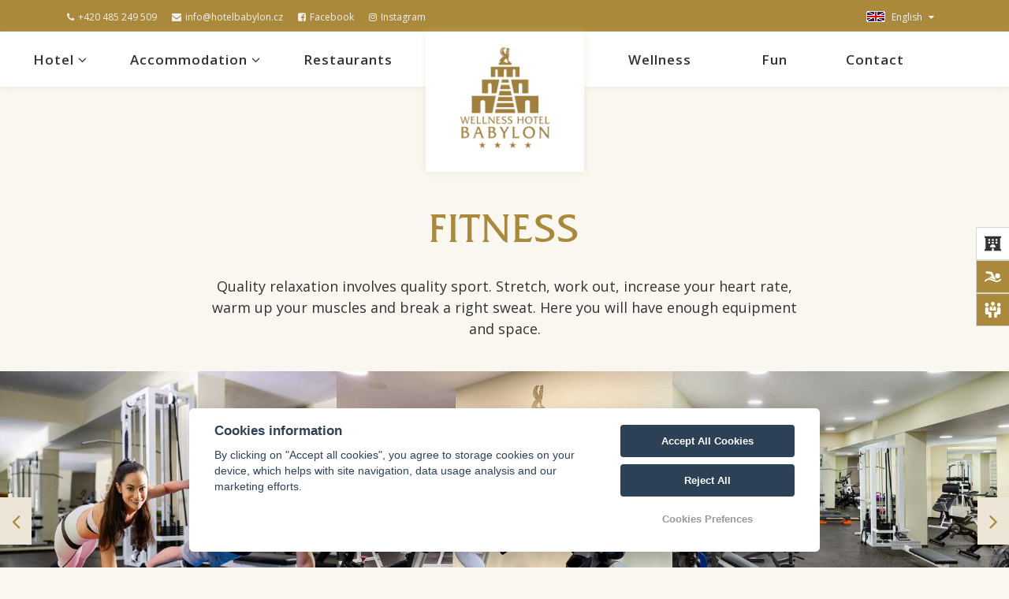

--- FILE ---
content_type: text/html; charset=UTF-8
request_url: https://www.hotelbabylon.cz/en/fitness/
body_size: 6782
content:
<!DOCTYPE html>
<html lang="en">
<head>
    <meta charset="utf-8">
    <meta name="robots" content="index,follow" >
<meta name="viewport" content="width=device-width, initial-scale=1.0" >
<meta name="description" content="4* Wellness Hotel Babylon offers accommodation near the centre of Liberec. Enjoy a unique stay in Liberec, where under one roof you will experience a sea of fun activities, fabulous relaxation and many other experiences." >
<meta name="keywords" content="Wellness Hotel Babylon, Unique entertainment island, Centrum Babylon Liberec, Entertainment activities, Fairy-tale relaxation, Experiences for all generations, Comfortable accommodation, Comfort, Entertainment, Relaxation, Quality dining, Family stay, Chi" >
    <script>
document.addEventListener('DOMContentLoaded', () => {
    var script = document.createElement('script');
    script.src = 'https://profitroom-livechat.fra1.digitaloceanspaces.com/widget-loader.js?siteKey=wellnesshotelbabylon';
    document.head.appendChild(script);
});
</script>
<!-- Google Tag Manager -->
<script>(function(w,d,s,l,i){w[l]=w[l]||[];w[l].push({'gtm.start':
new Date().getTime(),event:'gtm.js'});var f=d.getElementsByTagName(s)[0],
j=d.createElement(s),dl=l!='dataLayer'?'&l='+l:'';j.async=true;j.src=
'https://www.googletagmanager.com/gtm.js?id='+i+dl;f.parentNode.insertBefore(j,f);
})(window,document,'script','dataLayer','GTM-N55LPPRH');</script>
<!-- End Google Tag Manager -->
    <title>Fitness | WELLNESS HOTEL BABYLON</title>
                    <link rel="alternate" hreflang="en" href="https://www.hotelbabylon.cz/en/fitness" />
                            <link rel="alternate" hreflang="cs" href="https://www.hotelbabylon.cz/cs/fitness" />
                            <link rel="alternate" hreflang="de" href="https://www.hotelbabylon.cz/de/fitness" />
                            <link rel="alternate" hreflang="pl" href="https://www.hotelbabylon.cz/pl/fitness" />
            
    <meta name="viewport" content="width=device-width, initial-scale=1.0">

    <style>
        .page_loader {
            position: fixed;
            top: 0;
            left: 0;
            z-index: 999999;
            width: 100vw;
            height: 100vh;
            background: url(/tpl/Babylon/images/preloader_logo.gif) center no-repeat #fff;
            background-size: 200px;
        }
    </style>

    <!-- Favicons -->
        <link rel="icon" href="/assets/2711/favicon-new.ico" type="image/x-icon"/>
    <!-- Retina images -->
<script>(function (w) {
        var dpr = ((w.devicePixelRatio === undefined) ? 1 : w.devicePixelRatio);
        if (!!w.navigator.standalone) {
            var r = new XMLHttpRequest();
            r.open('GET', 'https://files.previo.cz/retinaimages.php?devicePixelRatio=' + dpr, false);
            r.send()
        } else {
            document.cookie = 'devicePixelRatio=' + dpr + '; path=/'
        }
    })(window)</script>
<noscript>
    <style id="devicePixelRatio"
           media="only screen and (-moz-min-device-pixel-ratio: 2), only screen and (-o-min-device-pixel-ratio: 2/1), only screen and (-webkit-min-device-pixel-ratio: 2), only screen and (min-device-pixel-ratio: 2)">html {
            background-image: url("/retinaimages.php?devicePixelRatio=2")
        }</style>
</noscript>
<!-- END Retina images -->

        <!-- Google Rich Snippets -->
<script type="application/ld+json"> {
    "@context" : "https://schema.org",
    "@type" : "Hotel",
    "address" : {
        "@type": "PostalAddress",
        "addressLocality": "Liberec",
        "addressRegion": "Česká republika",
        "postalCode": "46007",
        "streetAddress": "Košická 415"
    },
    "name":"WELLNESS HOTEL BABYLON",
    "url":"www.hotelbabylon.cz",
    "email":"rezervace@hotelbabylon.cz",
    "telephone":"+420 485 249 597",
    "image":"https://files.previo.cz/2711/img/photos/20240805080319_NmvV8D_full.jpg",
        "aggregateRating":{
        "@type":"AggregateRating",
        "ratingValue":"9.05505",
        "reviewCount":"1237",
        "bestRating": "10",
        "worstRating": "0"
    },
        "checkinTime":"14:00:00",
    "checkoutTime":"11:00:00"
}
</script>
<!-- END Google Rich Snippets -->
    
    <!-- Facebook Pixel Code -->
    <script type="text/plain" data-cookiecategory="tracking">
        !function(f,b,e,v,n,t,s)
        {if(f.fbq)return;n=f.fbq=function(){n.callMethod?
            n.callMethod.apply(n,arguments):n.queue.push(arguments)};
            if(!f._fbq)f._fbq=n;n.push=n;n.loaded=!0;n.version='2.0';
            n.queue=[];t=b.createElement(e);t.async=!0;
            t.src=v;s=b.getElementsByTagName(e)[0];
            s.parentNode.insertBefore(t,s)}(window, document,'script',
            'https://connect.facebook.net/en_US/fbevents.js');
        fbq('init', '1584532305094662');
        fbq('track', 'PageView');
    </script>
    <!-- End Facebook Pixel Code -->

    
    <!-- Sklik Retargeting code -->
    <script async src="https://c.seznam.cz/js/rc.js"></script>
    <script>
        var retargetingConf = {
            rtgId: 23461, /* identifikátor retargeting */
            consent: 0
        };
        if (window.rc && window.rc.retargetingHit) {
            window.rc.retargetingHit(retargetingConf);
        }
    </script>
    <!-- End Sklik Retargeting code -->


    
</head>
<body class="en">

<!-- Google Tag Manager (noscript) -->
<noscript><iframe src="https://www.googletagmanager.com/ns.html?id=GTM-N55LPPRH"
height="0" width="0" style="display:none;visibility:hidden"></iframe></noscript>
<!-- End Google Tag Manager (noscript) -->
<div class="page_loader"></div>

<div class="theme-layout">

    <!-- HEADER -->
    
<header id="page-header">
    <!-- Top header start -->
    <div class="top-header d-none d-sm-block" id="top">
        <div class="container">
            <div class="row">
                <div class="col-xs-12 col-sm-8 col-md-8 col-lg-8">
                    <div class="list-inline">
                        <a href="tel:+420 485 249 509"><i class="fa fa-phone"></i>+420 485 249 509</a>
                                                    <a href="mailto:info@hotelbabylon.cz"><i class="fa fa-envelope"></i>info@hotelbabylon.cz</a>
                                                                            <a target="_blank" href="https://www.facebook.com/wellnesshotelbabylon/"><i class="fa fa-facebook-square"></i>Facebook</a>
                                                                            <a target="_blank" href="https://www.instagram.com/wellnesshotelbabylon/"><i class="fa fa-instagram"></i>Instagram</a>
                                            </div>
                </div>
                <div class="col-xs-12 col-sm-4 col-md-4 col-lg-4">
                    <div class="header_right float-right list-inline">
                        <div class="dropdown language">
                                                        <span class="drop-lang-img">
                                <img src="/images/share/flag/24x14/en.gif" alt="en">
                                English                            </span>
                                                        <ul class="dropdown-flag">
                                                                        <li>
                                            <a href="https://www.hotelbabylon.cz/cs/fitness/"
                                               title="Čeština">
                                                    <img src="/images/share/flag/24x14/cs.gif" alt="cs">
                                                Čeština</a>
                                        </li>
                                                                            <li>
                                            <a href="https://www.hotelbabylon.cz/de/fitness/"
                                               title="Deutsch">
                                                    <img src="/images/share/flag/24x14/de.gif" alt="de">
                                                Deutsch</a>
                                        </li>
                                                                            <li>
                                            <a href="https://www.hotelbabylon.cz/pl/fitness/"
                                               title="Polski">
                                                    <img src="/images/share/flag/24x14/pl.gif" alt="pl">
                                                Polski</a>
                                        </li>
                                                                </ul>
                        </div>
                    </div>
                </div>
            </div>
        </div>
    </div>
    <!-- Top header end -->

    <!-- Main header start -->
    <div class="main-header" id="header_content">
        <div class="container">
            <nav class="nav-default en">
                <div class="navbar-header">
                    <div class="d-block d-sm-none mobile-language">
                        <div class="dropdown language">
                                                            <span class="drop-lang-wrap">
                                    <img src="/images/share/flag/24x14/en.gif" alt="en">
                                    <span class="drop-lang-text">English</span>
                                </span>
                                                        <ul class="dropdown-flag">
                                                                        <li>
                                            <a href="https://www.hotelbabylon.cz/cs/fitness/"
                                               title="Čeština">
                                                    <img src="/images/share/flag/24x14/cs.gif" alt="cs">
                                                Čeština                                            </a>
                                        </li>
                                                                            <li>
                                            <a href="https://www.hotelbabylon.cz/de/fitness/"
                                               title="Deutsch">
                                                    <img src="/images/share/flag/24x14/de.gif" alt="de">
                                                Deutsch                                            </a>
                                        </li>
                                                                            <li>
                                            <a href="https://www.hotelbabylon.cz/pl/fitness/"
                                               title="Polski">
                                                    <img src="/images/share/flag/24x14/pl.gif" alt="pl">
                                                Polski                                            </a>
                                        </li>
                                                                </ul>
                        </div>
                    </div>

                    <a href="https://www.hotelbabylon.cz/en/" class="logo top">
                        <img src="https://files.previo.cz/2711/www/logo.png" alt="WELLNESS HOTEL BABYLON">
                    </a>
                    <a href="https://www.hotelbabylon.cz/en/" class="logo stick">
                        <img class="sticked" src="/tpl/Babylon/images/logo-inverse.png" alt="WELLNESS HOTEL BABYLON">
                    </a>
                </div>
                <!-- Collect the nav links, forms, and other content for toggling -->
                <div class="header_menu">
                    <ul class="menu">
                                                    <li>
                                <a href="https://www.hotelbabylon.cz/en/">Hotel                                                                        <span class="fa fa-angle-down"></span></a>
                                <ul class="sub-menu">

                                                                            <li>
                                            <a href="https://www.hotelbabylon.cz/en/why_us/">Why us</a>
                                        </li>
                                                                            <li>
                                            <a href="https://www.hotelbabylon.cz/en/info/">Practical information</a>
                                        </li>
                                                                            <li>
                                            <a href="https://www.hotelbabylon.cz/en/faq/">FAQs</a>
                                        </li>
                                                                            <li>
                                            <a href="https://www.hotelbabylon.cz/en/how_to_get_here/">How to get here</a>
                                        </li>
                                                                            <li>
                                            <a href="https://www.hotelbabylon.cz/en/kids-corner/">Kid’s corner</a>
                                        </li>
                                                                            <li>
                                            <a href="https://www.hotelbabylon.cz/en/photogallery-hotel/">Photo gallery</a>
                                        </li>
                                                                            <li>
                                            <a href="https://www.hotelbabylon.cz/en/minizoo-live/">Minizoo</a>
                                        </li>
                                    
                                                                            <li><a href="https://www.kongresbabylon.cz/">Kongres & Event</a></li>
                                    
                                </ul>
                                
                            </li>
                                                    <li>
                                <a href="https://www.hotelbabylon.cz/en/accommodation/">Accommodation                                                                        <span class="fa fa-angle-down"></span></a>
                                <ul class="sub-menu">

                                                                            <li>
                                            <a href="https://www.hotelbabylon.cz/en/accommodation/types_of_accommodation /">Accommodation types</a>
                                        </li>
                                                                            <li>
                                            <a href="https://www.hotelbabylon.cz/en/accommodation/accommodation-packages/">Packages</a>
                                        </li>
                                                                            <li>
                                            <a href="https://www.hotelbabylon.cz/en/accommodation/room-types/">Room types</a>
                                        </li>
                                                                            <li>
                                            <a href="https://www.hotelbabylon.cz/en/accommodation/pricelist/">Price list services</a>
                                        </li>
                                                                            <li>
                                            <a href="https://www.hotelbabylon.cz/en/accommodation/accommodation-for-groups/">Groups</a>
                                        </li>
                                    
                                    
                                </ul>
                                
                            </li>
                                                    <li>
                                <a href="https://www.hotelbabylon.cz/en/restaurants/">Restaurants                                                                        </a>
                                
                            </li>
                                                    <li>
                                <a href="https://www.hotelbabylon.cz/en/wellness/">Wellness                                                                        </a>
                                
                            </li>
                                                    <li>
                                <a href="https://www.hotelbabylon.cz/en/fun/">Fun                                                                        </a>
                                
                            </li>
                                                    <li>
                                <a href="https://www.hotelbabylon.cz/en/contacts/">Contact                                                                        </a>
                                
                            </li>
                                                <li>
                                                        <a href="https://booking.profitroom.com/en/wellnesshotelbabylon/home?no-cache=&currency=EUR" target="_blank">Reservation</a>
                                                    </li>
                    </ul>
                </div>
                <!-- END / HEADER MENU -->

                <!-- MENU BAR -->
                <span class="menu-bars">
                    <span class="bars"></span>
                    <span class="bars-text">Menu</span>
                </span>
                <!-- END / MENU BAR -->
            </nav>
        </div>
    </div>
    <!-- Main header end -->
</header>
<!-- END / HEADER -->

    
    <section class="subpage-heading">
    <div class="container">
                    <h1 class="title">Fitness</h1>
            </div>
</section>
<section class="content-area main-content subpage-content">
    <div class="container">
        <div class="free-time-activities">
<p style="max-width: 770px; margin: 0 auto; font-size: 18px;">Quality relaxation involves quality sport. Stretch, work out, increase your heart rate, warm up your muscles and break a right sweat. Here you will have enough equipment and space.</p>
<div class="free-time-activities-gallery">    <div class="in-page-gallery">
        <div class="owl-carousel">
                            <div class="gallery-item">
                    <a href="https://files.previo.cz/retinathumbnail/2711/2000/0/20210103121121_zuyV9k_full.jpg" data-fancybox="gallery-885099">
                        <span class="owl-lazy img-to-bg single-gallery" data-src="https://files.previo.cz/retinathumbnail/2711/850/0/20210103121121_zuyV9k_full.jpg"></span>
                    </a>
                </div>
                            <div class="gallery-item">
                    <a href="https://files.previo.cz/retinathumbnail/2711/2000/0/20230531145844_oj7af7_full.jpg" data-fancybox="gallery-885099">
                        <span class="owl-lazy img-to-bg single-gallery" data-src="https://files.previo.cz/retinathumbnail/2711/850/0/20230531145844_oj7af7_full.jpg"></span>
                    </a>
                </div>
                            <div class="gallery-item">
                    <a href="https://files.previo.cz/retinathumbnail/2711/2000/0/20210103121121_p6KBzB_full.jpg" data-fancybox="gallery-885099">
                        <span class="owl-lazy img-to-bg single-gallery" data-src="https://files.previo.cz/retinathumbnail/2711/850/0/20210103121121_p6KBzB_full.jpg"></span>
                    </a>
                </div>
                            <div class="gallery-item">
                    <a href="https://files.previo.cz/retinathumbnail/2711/2000/0/20210103121121_hwdrPl_full.jpg" data-fancybox="gallery-885099">
                        <span class="owl-lazy img-to-bg single-gallery" data-src="https://files.previo.cz/retinathumbnail/2711/850/0/20210103121121_hwdrPl_full.jpg"></span>
                    </a>
                </div>
                            <div class="gallery-item">
                    <a href="https://files.previo.cz/retinathumbnail/2711/2000/0/20210103121121_A3Jl7K_full.jpg" data-fancybox="gallery-885099">
                        <span class="owl-lazy img-to-bg single-gallery" data-src="https://files.previo.cz/retinathumbnail/2711/850/0/20210103121121_A3Jl7K_full.jpg"></span>
                    </a>
                </div>
                    </div>
    </div>

</div>
<div class="desc" style="text-align: center;">
<p>There is a treadmill, exercise bikes and trainers, weights and kettlebells of various weights and TRX’s, and also conventional mats, steppers and stall bars. Plenty to choose from for bodybuilders as well as beginner trainees.</p>
<p></p>
<p><strong>Exclusively for hotel guests!</strong></p>
<p></p>
<p><strong>Open 14/7.</strong></p>
</div>
</div>    </div>
</section>


    <!-- START BEFORE FOOTER -->
<section class="newsletter">
    <div class="container">
                    <div class="newsletter-wrap">
    <div class="main-title-2">
        <h4 class="title">Sign up for newsletter</h4>
    </div>
    <div class="subscribe">
        <form id="subscribe-email">
            <div class="subscribe-inputs">
                <input type="email" name="email" id="subscribed-email" placeholder="You e-mail address" class="nsu-field btn-block" required>
                <input type="hidden" value="en" name="lan_shortcut" id="lan_shortcut_subscribe">
                <input type="hidden" value="en" name="lang">
                <input type="hidden" value="25.1.2026 - 17:23" name="date">
                <input type="hidden" id="mailRecipient" name="mailRecipient" value="lukas.civrny@previo.cz">
                <button type="submit" class="button-sm button-theme btn-block">Log in</button>
            </div>
            <div class="agreement">
                <label class="checkbox-label">
                    <input type="checkbox" required>
                    <span class="checkmark"></span>
                </label>
                                    I agree to the <a href="/assets/2711/GDPR_EN.pdf" target="_blank">processing of personal data</a>
                            </div>
        </form>
    </div>
</div>

<script>
    var scriptURL = 'https://script.google.com/macros/s/AKfycbwQZZUnpGUHVhz-asQyll3L0h94waC5sBNYmF1RLuyriR_AqG7BW_YvPZl3KMZ6dFfsGA/exec'
    var form = document.forms['subscribe-email']

    form.addEventListener('submit', e => {
        e.preventDefault()
        fetch(scriptURL, { method: 'POST',  mode: 'no-cors', body: new FormData(form)})
            .then(response => console.log('Success!', response))
            .catch(error => console.error('Error!', error.message))
    })
</script>            </div>
</section>

<!-- END / BEFORE FOOTER -->
    <!-- FOOTER -->
<footer class="footer">
    <div class="container">
        <div class="row">
                            
<!-- Contact -->
<div class="col-lg-3 col-md-4 col-sm-6 mb-30">
    <div class="footer-item">
        <div class="main-title-2">
            <h4 class="title">Contact</h4>
        </div>
        <p class="hotel-name">
            WELLNESS HOTEL BABYLON        </p>
        <ul class="personal-info">
            <li>
                Košická 415, 46007 Liberec            </li>
            <li>
                Czech Republic            </li>
            <li>
                                    <a href="mailto:info@hotelbabylon.cz">info@hotelbabylon.cz</a>
                            </li>
            <li>
                <a href="tel:+420 485 249 509">+420 485 249 509</a>
            </li>
                            <li>
                    IČ: 25022962
                </li>
                    </ul>
    </div>
</div>

                            
<!-- Links -->
<div class="col-lg-3 mb-30 d-none d-sm-none d-md-none d-lg-block">
    <div class="footer-item">
        <div class="main-title-2">
            <h4 class="title">Menu</h4>
        </div>
        <ul class="links">
                            <li><a href="https://www.hotelbabylon.cz/en/">Hotel</a></li>
                                <li><a href="https://www.hotelbabylon.cz/en/accommodation/accommodation-packages/">Accommodation</a></li>
                                <li><a href="https://www.hotelbabylon.cz/en/restaurants/">Restaurants</a></li>
                                <li><a href="https://www.hotelbabylon.cz/en/wellness/">Wellness</a></li>
                                <li><a href="https://www.hotelbabylon.cz/en/fun/">Fun</a></li>
                                <li><a href="https://www.hotelbabylon.cz/en/contacts/">Contact</a></li>
                            <li>
                <a href="https://booking.profitroom.com/en/wellnesshotelbabylon/home?no-cache=&currency=EUR" target="_blank">Reservation</a>
            </li>
        </ul>
    </div>
</div>

<div class="col-lg-3 mb-30 d-block">
    <div class="footer-item">
        <div class="main-title-2">
            <h4 class="title">Links</h4>
        </div>
        <ul class="links">
                                                <li>
                        <a href="/assets/2711/skladaci_mapa_whb_patra.pdf">Hotel map</a>
                    </li>
                                                        <li>
                    <a href="https://www.hotelbabylon.cz/en/payment-methods/">Payment methods</a>
                </li>
                                        <li><a href="/assets/2711/whb_ubytovaci_rad_2024_en.pdf" target="_blank">Accommodation rules</a></li>
                <li><a href="/assets/2711/GDPR_EN.pdf" target="_blank">GDPR</a></li>
                                    <li><a href="/assets/2711/opus_en_2025.pdf" target="_blank">Business conditions</a></li>
                            <li>
                <a href="https://www.hotelbabylon.cz/en/opening-hours/">Opening hours</a>
            </li>
                    </ul>
    </div>
</div>


<!-- Custom column -->
<div class="col-lg-3 col-md-4 col-sm-6 mb-30">
    <div class="footer-item">
        <div class="main-title-2">
            <h4 class="title">Follow us</h4>
        </div>
        <div class="content-custom">
            <a href="https://www.facebook.com/wellnesshotelbabylon/" target="_blank"><i class="fa fa-facebook-official"></i></a>
            <a href="https://www.instagram.com/wellnesshotelbabylon/" target="_blank"><i class="fa fa-instagram"></i></a>
        </div>
        <div class="content-bottom">
                            <img class="lazy" data-src="/assets/2711/razitko_top10_bezp_zeme_bile_en.png" alt="Safest destination">
                    </div>
    </div>
</div>
                            
<div class="col-md-12 d-none d-sm-block">
    <div class="full-width">
        <div class="footer-cards">
            <div>We accept these payment cards here</div>
            <div><img src="/tpl/Babylon/images/cards.png" alt="platební karty"></div>
        </div>
    </div>
</div>
<div class="col-md-12 d-none d-sm-block">
    <div class="full-width">
        <div class="footer-certificates">
            <h5 class="title">Hotel Awards and Certificates</h5>
            <ul class="certificates">
                <li><img src="/assets/2711/logos/log_natgeo.png" alt="logo-traveller"></li>
                <li><img src="/assets/2711/logos/log_baby.png" alt="logo_babyfriendly"></li>
                <li><img src="/assets/2711/logos/log_tuv_sud.png" alt="logo-tuv"></li>
                <li><img src="/assets/2711/logos/safe_travels.png" alt="logo-safe-travels"></li>
                <li><img src="/assets/2711/logos/log_razitko_top10.png" alt="logo-top10"></li>
                <li><img src="/assets/2711/logos/log_shop_tax.png" alt="logo-shoptaxfree"></li>
                <li><img src="/assets/2711/logos/log_kudy.png" alt="logo-kudy-z-nudy"></li>
            </ul>
        </div>
    </div>
</div>
<div class="col-md-12">
    <div class="full-width">
        <div class="copyright">
            © Copyright 2026 | All rights reserved        </div>
    </div>
</div>
                            
<div class="floatingIcons" id="floatingIcons">
    <ul>
        <li><a class="item active" href="https://www.hotelbabylon.cz/en" title="Hotel"><img src="/tpl/Babylon/images/hotel.svg"/></a></li>
        <li><a class="item" href="https://www.centrumbabylon.cz/en" target="_blank" title="Centrum Babylon"><img src="/tpl/Babylon/images/swimming-figure.svg"/></a></li>
        <li><a class="item " href="https://www.kongresbabylon.cz/en" target="_blank" title="Congress"><img src="/tpl/Babylon/images/meeting.svg"/></a></li>
    </ul>
</div>
                    </div>
    </div>
</footer>
<!-- END / FOOTER -->
</div><!-- Theme Layout -->

<link rel="preload" href="/tpl/Babylon/fonts/france/France.woff" as="font" crossorigin>
<link rel="preload" href="/tpl/Babylon/fonts/font-awesome/fonts/fontawesome-webfont.woff2?v=4.7.0" as="font" crossorigin>
<link rel="preload" href="/share/fonts/properties/Previo-properties.woff2" as="font" crossorigin>
<link href="/css/leaflet.css" media="screen" rel="stylesheet" type="text/css" >
<link href="/tpl/Babylon/css/skin.default.css" media="" rel="stylesheet" type="text/css" ><script type="text/javascript" src="/tpl/Babylon/js/compiled/scripts.min.js"></script>
<script type="text/javascript" src="/js/universal-contact-form.js"></script>
<!-- Agreement bar -->
<script src='/js/cookieConsent.js' async defer></script>
<script src='/js/cookieConsentSettings.js' async defer></script>

<script>
    function setCookie(e,i,t){var o="";if(t){var n=new Date;n.setTime(n.getTime()+24*t*60*60*1e3),o="; expires="+n.toUTCString()}document.cookie=e+"="+(i||"")+o+"; path=/"}function getCookie(e){for(var i=e+"=",t=document.cookie.split(";"),o=0;o<t.length;o++){for(var n=t[o];" "==n.charAt(0);)n=n.substring(1,n.length);if(0==n.indexOf(i))return n.substring(i.length,n.length)}return null}$(document).ready(function(){var e=!1,i=$("#privacy-bar");"1"===getCookie("privacyComfirmed")&&(e=!0),!e&&$(window).width()>768&&(setTimeout(function(){i.slideDown()},2e3),setTimeout(function(){setCookie("privacyComfirmed","1",30),i.slideUp()},2e4)),i.click(function(){setCookie("privacyComfirmed","1",30),i.slideUp()})});
</script>

<script>
    $(document).ready(function() {
        $.datepicker.setDefaults($.datepicker.regional['en']);
    });
</script>

<script type="text/javascript">
  (function(l, s) {
    l.type = "text/javascript";
    l.async = true;
    l.src = "https://ct.leady.com/0lijEN8g2mEoKzt8/L.js";
    s = s[0];
    s.parentNode.insertBefore(l, s);
  })(document.createElement("script"), document.getElementsByTagName("script"));
</script>

<script type="text/javascript">
    var menuHrefs = document.querySelectorAll(".main-header .menu li .sub-menu");
    for (var i = menuHrefs.length - 1; i >= 0; i--) {
        menuHrefs[i].parentNode.childNodes[1].addEventListener("click", function(event){
            event.preventDefault()
        });
    };
</script>
<script src="https://wis.upperbooking.com/wellnesshotelbabylon/be-panel?locale=en" async></script>

</body>
</html>


--- FILE ---
content_type: image/svg+xml
request_url: https://www.hotelbabylon.cz/tpl/Babylon/images/hotel.svg
body_size: 299
content:
<svg xmlns="http://www.w3.org/2000/svg" width="20" height="17.778" viewBox="0 0 20 17.778">
  <path id="hotel" d="M19.444,2.222A.555.555,0,0,0,20,1.667V.556A.555.555,0,0,0,19.444,0H.556A.555.555,0,0,0,0,.556V1.667a.555.555,0,0,0,.556.556H1.11V15.556H.556A.555.555,0,0,0,0,16.111v1.111a.555.555,0,0,0,.556.556H8.889V15a.557.557,0,0,1,.556-.556h1.111a.557.557,0,0,1,.556.556v2.778h8.333A.555.555,0,0,0,20,17.222V16.111a.555.555,0,0,0-.556-.556h-.556V2.222ZM8.889,3.778a.478.478,0,0,1,.444-.444h1.333a.478.478,0,0,1,.444.444V5.111a.478.478,0,0,1-.444.444H9.333a.478.478,0,0,1-.444-.444V3.778Zm0,3.333a.478.478,0,0,1,.444-.444h1.333a.478.478,0,0,1,.444.444V8.444a.478.478,0,0,1-.444.444H9.333a.478.478,0,0,1-.444-.444V7.111ZM4.444,3.778a.478.478,0,0,1,.444-.444H6.222a.478.478,0,0,1,.444.444V5.111a.478.478,0,0,1-.444.444H4.889a.478.478,0,0,1-.444-.444ZM6.222,8.889H4.889a.478.478,0,0,1-.444-.444V7.111a.478.478,0,0,1,.444-.444H6.222a.478.478,0,0,1,.444.444V8.444a.478.478,0,0,1-.444.444Zm.444,4.444a3.333,3.333,0,0,1,6.667,0Zm8.889-4.889a.478.478,0,0,1-.444.444H13.778a.478.478,0,0,1-.444-.444V7.111a.478.478,0,0,1,.444-.444h1.333a.478.478,0,0,1,.444.444Zm0-3.333a.478.478,0,0,1-.444.444H13.778a.478.478,0,0,1-.444-.444V3.778a.478.478,0,0,1,.444-.444h1.333a.478.478,0,0,1,.444.444Z" fill="#333"/>
</svg>


--- FILE ---
content_type: image/svg+xml
request_url: https://www.hotelbabylon.cz/tpl/Babylon/images/meeting.svg
body_size: 607
content:
<svg xmlns="http://www.w3.org/2000/svg" width="20" height="19.906" viewBox="0 0 20 19.906">
  <g id="meeting" transform="translate(0 -0.696)">
    <path id="Path_1609" data-name="Path 1609" d="M115.534,5.456a2.38,2.38,0,1,0-2.38-2.38A2.383,2.383,0,0,0,115.534,5.456Z" transform="translate(-105.534 0)" fill="#fff"/>
    <path id="Path_1610" data-name="Path 1610" d="M141.073,81.621a.282.282,0,0,0-.209-.087h-.584a.282.282,0,0,0-.209.087.271.271,0,0,0-.036.319l.312.471-.146,1.232.288.765a.088.088,0,0,0,.165,0l.288-.765L140.8,82.41l.312-.471A.271.271,0,0,0,141.073,81.621Z" transform="translate(-130.573 -75.394)" fill="#fff"/>
    <path id="Path_1611" data-name="Path 1611" d="M89.374,87.249H96.7a.339.339,0,0,0,.339-.339V83.855a2.079,2.079,0,0,0-1.435-1.966l-.669-.205a.241.241,0,0,0-.3.148l-1.6,4.4-1.6-4.4a.241.241,0,0,0-.226-.158.238.238,0,0,0-.071.011l-.664.2a2.081,2.081,0,0,0-1.441,1.968v3.054A.339.339,0,0,0,89.374,87.249Z" transform="translate(-83.039 -75.524)" fill="#fff"/>
    <path id="Path_1612" data-name="Path 1612" d="M2.38,23.523A2.38,2.38,0,1,0,0,21.143,2.383,2.383,0,0,0,2.38,23.523Z" transform="translate(0 -16.85)" fill="#fff"/>
    <path id="Path_1613" data-name="Path 1613" d="M9.54,104.9h-1.9v-3.744a2.156,2.156,0,1,0-4.312,0v5.087a2.07,2.07,0,0,0,2.07,2.07h2.46V111.7a.585.585,0,0,0,.585.585h2.271a.585.585,0,0,0,.585-.585v-5.038A1.763,1.763,0,0,0,9.54,104.9Z" transform="translate(-3.109 -91.684)" fill="#fff"/>
    <path id="Path_1614" data-name="Path 1614" d="M228.689,23.523a2.38,2.38,0,1,0-2.38-2.38A2.383,2.383,0,0,0,228.689,23.523Z" transform="translate(-211.069 -16.85)" fill="#fff"/>
    <path id="Path_1615" data-name="Path 1615" d="M181.121,99a2.156,2.156,0,0,0-2.156,2.156V104.9h-1.9a1.763,1.763,0,0,0-1.763,1.763V111.7a.585.585,0,0,0,.585.585h2.271a.585.585,0,0,0,.585-.585v-3.389h2.46a2.07,2.07,0,0,0,2.07-2.07v-5.087A2.156,2.156,0,0,0,181.121,99Z" transform="translate(-163.501 -91.684)" fill="#fff"/>
  </g>
</svg>


--- FILE ---
content_type: application/javascript
request_url: https://www.hotelbabylon.cz/tpl/Babylon/js/compiled/scripts.min.js
body_size: 93641
content:
function MenuSticky(){var t,e,n,i,o,s,r;$("#header_content").length&&(e=(t=$("#header_content")).data().responsive,n=$(window).innerWidth(),i=$(window).scrollTop(),o=$("#top").innerHeight(),s=t.innerHeight(),r=$(".logo.top"),null!=e&&""!=e||(e=1199),o<i?0==t.hasClass("header-sticky")&&(t.addClass("header-sticky"),r.stop(),r.animate({top:"-180"},300,function(){}),n<=e)&&t.find(".header_menu").css("top",s+"px"):(t.removeClass("header-sticky"),r.stop(),r.animate({top:"0"},300,function(){}),n<=e&&t.find(".header_menu").css("top",s+o+"px")))}function MenuResize(){var t,e,n,i;$("#header_content").length&&(e=(t=$("#header_content")).data().responsive,$(window).scrollTop(),n=$("#top").innerHeight(),i=t.innerHeight(),null!=e&&""!=e||(e=1199),(window_w=$(window).innerWidth())<=e?(t.addClass("header_mobile").removeClass("header_content"),t.find(".header_menu").css("top",n+i+"px")):($(".menu-bars").removeClass("active"),t.removeClass("header_mobile").addClass("header_content"),$("#header_content .header_menu").css({top:""}).removeClass("active").find("ul").css("display","")))}function MenuBar(){$(".menu-bars").click(function(t){$(".header_menu").hasClass("active")?($(".header_menu").removeClass("active"),$(this).removeClass("active")):($(".header_menu").addClass("active"),$(this).addClass("active"))}),$(".menu li a").on("click","span",function(t){t.preventDefault();var t=$(this).parent("a").parent("li"),e=t.parent("ul");return t.find("> ul").is(":hidden")?(e.find("> li > ul").slideUp(),t.find("> ul").slideDown()):t.find("> ul").slideUp(),!1})}function initMap(){var t,e,n;$("#map").length&&(t=(e=$("#map")).data().locations.split("--"),e=e.data().zoom,t=t[0].split(","),e=L.map("map").setView(t,e),L.tileLayer("https://api.mapy.cz/v1/maptiles/basic/256/{z}/{x}/{y}?apikey=UfmG3c_9OEWqyKXkKRRsV_qW6r4KS5mw3LSWn1qSwNU",{minZoom:0,maxZoom:19,attribution:'<a href="https://api.mapy.cz/copyright" target="_blank">&copy; Seznam.cz a.s. a další</a>'}).addTo(e),n=L.divIcon({className:"styled-map-marker",iconSize:[30,30],iconAnchor:[20,40]}),L.marker(t,{icon:n}).addTo(e),e.scrollWheelZoom.disable(),(new(L.Control.extend({options:{position:"bottomleft"},onAdd:function(t){var e=L.DomUtil.create("div"),n=L.DomUtil.create("a","",e);return n.setAttribute("href","http://mapy.cz/"),n.setAttribute("target","_blank"),n.innerHTML='<img src="https://api.mapy.cz/img/api/logo.svg" />',L.DomEvent.disableClickPropagation(n),e}}))).addTo(e))}function getBookingOfferPage(){$.ajax({type:"POST",url:"//api.softsolutions.sk/booking/quickbooker/getBookingOfferPage/5",dataType:"json",data:$("#getBooking").serialize(),success:function(t){window.open(t.data.url,"_blank")},error:function(t,e,n){t=t.status+": "+t.statusText;console.log("Error - "+t)}})}function addPrevClass(t){var e,t=t.target;t.getAttribute("src")&&((e=t.parentNode.parentNode.previousElementSibling)&&(e.className="prev"),t.addEventListener("mouseout",function(){e.removeAttribute("class")},!1))}!function(t,e){"object"==typeof module&&"object"==typeof module.exports?module.exports=t.document?e(t,!0):function(t){if(t.document)return e(t);throw new Error("jQuery requires a window with a document")}:e(t)}("undefined"!=typeof window?window:this,function(w,O){function j(t,e){return e.toUpperCase()}var t=[],x=w.document,u=t.slice,F=t.concat,H=t.push,o=t.indexOf,n={},R=n.toString,q=n.hasOwnProperty,g={},e="2.2.0",C=function(t,e){return new C.fn.init(t,e)},z=/^[\s\uFEFF\xA0]+|[\s\uFEFF\xA0]+$/g,B=/^-ms-/,W=/-([\da-z])/gi;function Y(t){var e=!!t&&"length"in t&&t.length,n=C.type(t);return"function"!==n&&!C.isWindow(t)&&("array"===n||0===e||"number"==typeof e&&0<e&&e-1 in t)}C.fn=C.prototype={jquery:e,constructor:C,selector:"",length:0,toArray:function(){return u.call(this)},get:function(t){return null!=t?t<0?this[t+this.length]:this[t]:u.call(this)},pushStack:function(t){t=C.merge(this.constructor(),t);return t.prevObject=this,t.context=this.context,t},each:function(t){return C.each(this,t)},map:function(n){return this.pushStack(C.map(this,function(t,e){return n.call(t,e,t)}))},slice:function(){return this.pushStack(u.apply(this,arguments))},first:function(){return this.eq(0)},last:function(){return this.eq(-1)},eq:function(t){var e=this.length,t=+t+(t<0?e:0);return this.pushStack(0<=t&&t<e?[this[t]]:[])},end:function(){return this.prevObject||this.constructor()},push:H,sort:t.sort,splice:t.splice},C.extend=C.fn.extend=function(){var t,e,n,i,o,s=arguments[0]||{},r=1,a=arguments.length,l=!1;for("boolean"==typeof s&&(l=s,s=arguments[r]||{},r++),"object"==typeof s||C.isFunction(s)||(s={}),r===a&&(s=this,r--);r<a;r++)if(null!=(t=arguments[r]))for(e in t)o=s[e],n=t[e],s!==n&&(l&&n&&(C.isPlainObject(n)||(i=C.isArray(n)))?(o=i?(i=!1,o&&C.isArray(o)?o:[]):o&&C.isPlainObject(o)?o:{},s[e]=C.extend(l,o,n)):void 0!==n&&(s[e]=n));return s},C.extend({expando:"jQuery"+(e+Math.random()).replace(/\D/g,""),isReady:!0,error:function(t){throw new Error(t)},noop:function(){},isFunction:function(t){return"function"===C.type(t)},isArray:Array.isArray,isWindow:function(t){return null!=t&&t===t.window},isNumeric:function(t){var e=t&&t.toString();return!C.isArray(t)&&0<=e-parseFloat(e)+1},isPlainObject:function(t){return!("object"!==C.type(t)||t.nodeType||C.isWindow(t)||t.constructor&&!q.call(t.constructor.prototype,"isPrototypeOf"))},isEmptyObject:function(t){for(var e in t)return!1;return!0},type:function(t){return null==t?t+"":"object"==typeof t||"function"==typeof t?n[R.call(t)]||"object":typeof t},globalEval:function(t){var e,n=eval;(t=C.trim(t))&&(1===t.indexOf("use strict")?((e=x.createElement("script")).text=t,x.head.appendChild(e).parentNode.removeChild(e)):n(t))},camelCase:function(t){return t.replace(B,"ms-").replace(W,j)},nodeName:function(t,e){return t.nodeName&&t.nodeName.toLowerCase()===e.toLowerCase()},each:function(t,e){var n,i=0;if(Y(t))for(n=t.length;i<n&&!1!==e.call(t[i],i,t[i]);i++);else for(i in t)if(!1===e.call(t[i],i,t[i]))break;return t},trim:function(t){return null==t?"":(t+"").replace(z,"")},makeArray:function(t,e){e=e||[];return null!=t&&(Y(Object(t))?C.merge(e,"string"==typeof t?[t]:t):H.call(e,t)),e},inArray:function(t,e,n){return null==e?-1:o.call(e,t,n)},merge:function(t,e){for(var n=+e.length,i=0,o=t.length;i<n;i++)t[o++]=e[i];return t.length=o,t},grep:function(t,e,n){for(var i=[],o=0,s=t.length,r=!n;o<s;o++)!e(t[o],o)!=r&&i.push(t[o]);return i},map:function(t,e,n){var i,o,s=0,r=[];if(Y(t))for(i=t.length;s<i;s++)null!=(o=e(t[s],s,n))&&r.push(o);else for(s in t)o=e(t[s],s,n),null!=o&&r.push(o);return F.apply([],r)},guid:1,proxy:function(t,e){var n,i;return"string"==typeof e&&(i=t[e],e=t,t=i),C.isFunction(t)?(n=u.call(arguments,2),(i=function(){return t.apply(e||this,n.concat(u.call(arguments)))}).guid=t.guid=t.guid||C.guid++,i):void 0},now:Date.now,support:g}),"function"==typeof Symbol&&(C.fn[Symbol.iterator]=t[Symbol.iterator]),C.each("Boolean Number String Function Array Date RegExp Object Error Symbol".split(" "),function(t,e){n["[object "+e+"]"]=e.toLowerCase()});function i(t,e,n){for(var i=[],o=void 0!==n;(t=t[e])&&9!==t.nodeType;)if(1===t.nodeType){if(o&&C(t).is(n))break;i.push(t)}return i}function U(t,e){for(var n=[];t;t=t.nextSibling)1===t.nodeType&&t!==e&&n.push(t);return n}var e=function(O){function h(t,e,n){var i="0x"+e-65536;return i!=i||n?e:i<0?String.fromCharCode(65536+i):String.fromCharCode(i>>10|55296,1023&i|56320)}function j(){x()}var t,f,_,s,F,g,H,R,w,l,c,x,C,e,T,m,i,o,v,D="sizzle"+ +new Date,y=O.document,k=0,q=0,z=ct(),B=ct(),b=ct(),W=function(t,e){return t===e&&(c=!0),0},Y={}.hasOwnProperty,n=[],U=n.pop,X=n.push,S=n.push,K=n.slice,E=function(t,e){for(var n=0,i=t.length;n<i;n++)if(t[n]===e)return n;return-1},Q="checked|selected|async|autofocus|autoplay|controls|defer|disabled|hidden|ismap|loop|multiple|open|readonly|required|scoped",r="[\\x20\\t\\r\\n\\f]",a="(?:\\\\.|[\\w-]|[^\\x00-\\xa0])+",V="\\["+r+"*("+a+")(?:"+r+"*([*^$|!~]?=)"+r+"*(?:'((?:\\\\.|[^\\\\'])*)'|\"((?:\\\\.|[^\\\\\"])*)\"|("+a+"))|)"+r+"*\\]",Z=":("+a+")(?:\\((('((?:\\\\.|[^\\\\'])*)'|\"((?:\\\\.|[^\\\\\"])*)\")|((?:\\\\.|[^\\\\()[\\]]|"+V+")*)|.*)\\)|)",G=new RegExp(r+"+","g"),$=new RegExp("^"+r+"+|((?:^|[^\\\\])(?:\\\\.)*)"+r+"+$","g"),J=new RegExp("^"+r+"*,"+r+"*"),tt=new RegExp("^"+r+"*([>+~]|"+r+")"+r+"*"),et=new RegExp("="+r+"*([^\\]'\"]*?)"+r+"*\\]","g"),nt=new RegExp(Z),it=new RegExp("^"+a+"$"),d={ID:new RegExp("^#("+a+")"),CLASS:new RegExp("^\\.("+a+")"),TAG:new RegExp("^("+a+"|[*])"),ATTR:new RegExp("^"+V),PSEUDO:new RegExp("^"+Z),CHILD:new RegExp("^:(only|first|last|nth|nth-last)-(child|of-type)(?:\\("+r+"*(even|odd|(([+-]|)(\\d*)n|)"+r+"*(?:([+-]|)"+r+"*(\\d+)|))"+r+"*\\)|)","i"),bool:new RegExp("^(?:"+Q+")$","i"),needsContext:new RegExp("^"+r+"*[>+~]|:(even|odd|eq|gt|lt|nth|first|last)(?:\\("+r+"*((?:-\\d)?\\d*)"+r+"*\\)|)(?=[^-]|$)","i")},ot=/^(?:input|select|textarea|button)$/i,st=/^h\d$/i,u=/^[^{]+\{\s*\[native \w/,rt=/^(?:#([\w-]+)|(\w+)|\.([\w-]+))$/,at=/[+~]/,lt=/'|\\/g,p=new RegExp("\\\\([\\da-f]{1,6}"+r+"?|("+r+")|.)","ig");try{S.apply(n=K.call(y.childNodes),y.childNodes),n[y.childNodes.length].nodeType}catch(t){S={apply:n.length?function(t,e){X.apply(t,K.call(e))}:function(t,e){for(var n=t.length,i=0;t[n++]=e[i++];);t.length=n-1}}}function A(t,e,n,i){var o,s,r,a,l,c,u,h,d=e&&e.ownerDocument,p=e?e.nodeType:9;if(n=n||[],"string"!=typeof t||!t||1!==p&&9!==p&&11!==p)return n;if(!i&&((e?e.ownerDocument||e:y)!==C&&x(e),e=e||C,T)){if(11!==p&&(c=rt.exec(t)))if(o=c[1]){if(9===p){if(!(r=e.getElementById(o)))return n;if(r.id===o)return n.push(r),n}else if(d&&(r=d.getElementById(o))&&v(e,r)&&r.id===o)return n.push(r),n}else{if(c[2])return S.apply(n,e.getElementsByTagName(t)),n;if((o=c[3])&&f.getElementsByClassName&&e.getElementsByClassName)return S.apply(n,e.getElementsByClassName(o)),n}if(f.qsa&&!b[t+" "]&&(!m||!m.test(t))){if(1!==p)d=e,h=t;else if("object"!==e.nodeName.toLowerCase()){for((a=e.getAttribute("id"))?a=a.replace(lt,"\\$&"):e.setAttribute("id",a=D),s=(u=g(t)).length,l=it.test(a)?"#"+a:"[id='"+a+"']";s--;)u[s]=l+" "+P(u[s]);h=u.join(","),d=at.test(t)&&dt(e.parentNode)||e}if(h)try{return S.apply(n,d.querySelectorAll(h)),n}catch(t){}finally{a===D&&e.removeAttribute("id")}}}return R(t.replace($,"$1"),e,n,i)}function ct(){var n=[];function i(t,e){return n.push(t+" ")>_.cacheLength&&delete i[n.shift()],i[t+" "]=e}return i}function I(t){return t[D]=!0,t}function M(t){var e=C.createElement("div");try{return!!t(e)}catch(t){return!1}finally{e.parentNode&&e.parentNode.removeChild(e)}}function ut(t,e){for(var n=t.split("|"),i=n.length;i--;)_.attrHandle[n[i]]=e}function ht(t,e){var n=e&&t,i=n&&1===t.nodeType&&1===e.nodeType&&(~e.sourceIndex||1<<31)-(~t.sourceIndex||1<<31);if(i)return i;if(n)for(;n=n.nextSibling;)if(n===e)return-1;return t?1:-1}function N(r){return I(function(s){return s=+s,I(function(t,e){for(var n,i=r([],t.length,s),o=i.length;o--;)t[n=i[o]]&&(t[n]=!(e[n]=t[n]))})})}function dt(t){return t&&void 0!==t.getElementsByTagName&&t}for(t in f=A.support={},F=A.isXML=function(t){t=t&&(t.ownerDocument||t).documentElement;return!!t&&"HTML"!==t.nodeName},x=A.setDocument=function(t){var t=t?t.ownerDocument||t:y;return t!==C&&9===t.nodeType&&t.documentElement&&(e=(C=t).documentElement,T=!F(C),(t=C.defaultView)&&t.top!==t&&(t.addEventListener?t.addEventListener("unload",j,!1):t.attachEvent&&t.attachEvent("onunload",j)),f.attributes=M(function(t){return t.className="i",!t.getAttribute("className")}),f.getElementsByTagName=M(function(t){return t.appendChild(C.createComment("")),!t.getElementsByTagName("*").length}),f.getElementsByClassName=u.test(C.getElementsByClassName),f.getById=M(function(t){return e.appendChild(t).id=D,!C.getElementsByName||!C.getElementsByName(D).length}),f.getById?(_.find.ID=function(t,e){if(void 0!==e.getElementById&&T)return(e=e.getElementById(t))?[e]:[]},_.filter.ID=function(t){var e=t.replace(p,h);return function(t){return t.getAttribute("id")===e}}):(delete _.find.ID,_.filter.ID=function(t){var e=t.replace(p,h);return function(t){t=void 0!==t.getAttributeNode&&t.getAttributeNode("id");return t&&t.value===e}}),_.find.TAG=f.getElementsByTagName?function(t,e){return void 0!==e.getElementsByTagName?e.getElementsByTagName(t):f.qsa?e.querySelectorAll(t):void 0}:function(t,e){var n,i=[],o=0,s=e.getElementsByTagName(t);if("*"!==t)return s;for(;n=s[o++];)1===n.nodeType&&i.push(n);return i},_.find.CLASS=f.getElementsByClassName&&function(t,e){return void 0!==e.getElementsByClassName&&T?e.getElementsByClassName(t):void 0},i=[],m=[],(f.qsa=u.test(C.querySelectorAll))&&(M(function(t){e.appendChild(t).innerHTML="<a id='"+D+"'></a><select id='"+D+"-\r\\' msallowcapture=''><option selected=''></option></select>",t.querySelectorAll("[msallowcapture^='']").length&&m.push("[*^$]="+r+"*(?:''|\"\")"),t.querySelectorAll("[selected]").length||m.push("\\["+r+"*(?:value|"+Q+")"),t.querySelectorAll("[id~="+D+"-]").length||m.push("~="),t.querySelectorAll(":checked").length||m.push(":checked"),t.querySelectorAll("a#"+D+"+*").length||m.push(".#.+[+~]")}),M(function(t){var e=C.createElement("input");e.setAttribute("type","hidden"),t.appendChild(e).setAttribute("name","D"),t.querySelectorAll("[name=d]").length&&m.push("name"+r+"*[*^$|!~]?="),t.querySelectorAll(":enabled").length||m.push(":enabled",":disabled"),t.querySelectorAll("*,:x"),m.push(",.*:")})),(f.matchesSelector=u.test(o=e.matches||e.webkitMatchesSelector||e.mozMatchesSelector||e.oMatchesSelector||e.msMatchesSelector))&&M(function(t){f.disconnectedMatch=o.call(t,"div"),o.call(t,"[s!='']:x"),i.push("!=",Z)}),m=m.length&&new RegExp(m.join("|")),i=i.length&&new RegExp(i.join("|")),t=u.test(e.compareDocumentPosition),v=t||u.test(e.contains)?function(t,e){var n=9===t.nodeType?t.documentElement:t,e=e&&e.parentNode;return t===e||!(!e||1!==e.nodeType||!(n.contains?n.contains(e):t.compareDocumentPosition&&16&t.compareDocumentPosition(e)))}:function(t,e){if(e)for(;e=e.parentNode;)if(e===t)return!0;return!1},W=t?function(t,e){var n;return t===e?(c=!0,0):(n=!t.compareDocumentPosition-!e.compareDocumentPosition)||(1&(n=(t.ownerDocument||t)===(e.ownerDocument||e)?t.compareDocumentPosition(e):1)||!f.sortDetached&&e.compareDocumentPosition(t)===n?t===C||t.ownerDocument===y&&v(y,t)?-1:e===C||e.ownerDocument===y&&v(y,e)?1:l?E(l,t)-E(l,e):0:4&n?-1:1)}:function(t,e){if(t===e)return c=!0,0;var n,i=0,o=t.parentNode,s=e.parentNode,r=[t],a=[e];if(!o||!s)return t===C?-1:e===C?1:o?-1:s?1:l?E(l,t)-E(l,e):0;if(o===s)return ht(t,e);for(n=t;n=n.parentNode;)r.unshift(n);for(n=e;n=n.parentNode;)a.unshift(n);for(;r[i]===a[i];)i++;return i?ht(r[i],a[i]):r[i]===y?-1:a[i]===y?1:0}),C},A.matches=function(t,e){return A(t,null,null,e)},A.matchesSelector=function(t,e){if((t.ownerDocument||t)!==C&&x(t),e=e.replace(et,"='$1']"),f.matchesSelector&&T&&!b[e+" "]&&(!i||!i.test(e))&&(!m||!m.test(e)))try{var n=o.call(t,e);if(n||f.disconnectedMatch||t.document&&11!==t.document.nodeType)return n}catch(t){}return 0<A(e,C,null,[t]).length},A.contains=function(t,e){return(t.ownerDocument||t)!==C&&x(t),v(t,e)},A.attr=function(t,e){(t.ownerDocument||t)!==C&&x(t);var n=_.attrHandle[e.toLowerCase()],n=n&&Y.call(_.attrHandle,e.toLowerCase())?n(t,e,!T):void 0;return void 0!==n?n:f.attributes||!T?t.getAttribute(e):(n=t.getAttributeNode(e))&&n.specified?n.value:null},A.error=function(t){throw new Error("Syntax error, unrecognized expression: "+t)},A.uniqueSort=function(t){var e,n=[],i=0,o=0;if(c=!f.detectDuplicates,l=!f.sortStable&&t.slice(0),t.sort(W),c){for(;e=t[o++];)e===t[o]&&(i=n.push(o));for(;i--;)t.splice(n[i],1)}return l=null,t},s=A.getText=function(t){var e,n="",i=0,o=t.nodeType;if(o){if(1===o||9===o||11===o){if("string"==typeof t.textContent)return t.textContent;for(t=t.firstChild;t;t=t.nextSibling)n+=s(t)}else if(3===o||4===o)return t.nodeValue}else for(;e=t[i++];)n+=s(e);return n},(_=A.selectors={cacheLength:50,createPseudo:I,match:d,attrHandle:{},find:{},relative:{">":{dir:"parentNode",first:!0}," ":{dir:"parentNode"},"+":{dir:"previousSibling",first:!0},"~":{dir:"previousSibling"}},preFilter:{ATTR:function(t){return t[1]=t[1].replace(p,h),t[3]=(t[3]||t[4]||t[5]||"").replace(p,h),"~="===t[2]&&(t[3]=" "+t[3]+" "),t.slice(0,4)},CHILD:function(t){return t[1]=t[1].toLowerCase(),"nth"===t[1].slice(0,3)?(t[3]||A.error(t[0]),t[4]=+(t[4]?t[5]+(t[6]||1):2*("even"===t[3]||"odd"===t[3])),t[5]=+(t[7]+t[8]||"odd"===t[3])):t[3]&&A.error(t[0]),t},PSEUDO:function(t){var e,n=!t[6]&&t[2];return d.CHILD.test(t[0])?null:(t[3]?t[2]=t[4]||t[5]||"":n&&nt.test(n)&&(e=(e=g(n,!0))&&n.indexOf(")",n.length-e)-n.length)&&(t[0]=t[0].slice(0,e),t[2]=n.slice(0,e)),t.slice(0,3))}},filter:{TAG:function(t){var e=t.replace(p,h).toLowerCase();return"*"===t?function(){return!0}:function(t){return t.nodeName&&t.nodeName.toLowerCase()===e}},CLASS:function(t){var e=z[t+" "];return e||(e=new RegExp("(^|"+r+")"+t+"("+r+"|$)"))&&z(t,function(t){return e.test("string"==typeof t.className&&t.className||void 0!==t.getAttribute&&t.getAttribute("class")||"")})},ATTR:function(e,n,i){return function(t){t=A.attr(t,e);return null==t?"!="===n:!n||(t+="","="===n?t===i:"!="===n?t!==i:"^="===n?i&&0===t.indexOf(i):"*="===n?i&&-1<t.indexOf(i):"$="===n?i&&t.slice(-i.length)===i:"~="===n?-1<(" "+t.replace(G," ")+" ").indexOf(i):"|="===n&&(t===i||t.slice(0,i.length+1)===i+"-"))}},CHILD:function(f,t,e,g,m){var v="nth"!==f.slice(0,3),y="last"!==f.slice(-4),b="of-type"===t;return 1===g&&0===m?function(t){return!!t.parentNode}:function(t,e,n){var i,o,s,r,a,l,c=v!=y?"nextSibling":"previousSibling",u=t.parentNode,h=b&&t.nodeName.toLowerCase(),d=!n&&!b,p=!1;if(u){if(v){for(;c;){for(r=t;r=r[c];)if(b?r.nodeName.toLowerCase()===h:1===r.nodeType)return!1;l=c="only"===f&&!l&&"nextSibling"}return!0}if(l=[y?u.firstChild:u.lastChild],y&&d){for(p=(a=(i=(o=(s=(r=u)[D]||(r[D]={}))[r.uniqueID]||(s[r.uniqueID]={}))[f]||[])[0]===k&&i[1])&&i[2],r=a&&u.childNodes[a];r=++a&&r&&r[c]||(p=a=0,l.pop());)if(1===r.nodeType&&++p&&r===t){o[f]=[k,a,p];break}}else if(!1===(p=d?a=(i=(o=(s=(r=t)[D]||(r[D]={}))[r.uniqueID]||(s[r.uniqueID]={}))[f]||[])[0]===k&&i[1]:p))for(;(r=++a&&r&&r[c]||(p=a=0,l.pop()))&&((b?r.nodeName.toLowerCase()!==h:1!==r.nodeType)||!++p||(d&&((o=(s=r[D]||(r[D]={}))[r.uniqueID]||(s[r.uniqueID]={}))[f]=[k,p]),r!==t)););return(p-=m)===g||p%g==0&&0<=p/g}}},PSEUDO:function(t,s){var e,r=_.pseudos[t]||_.setFilters[t.toLowerCase()]||A.error("unsupported pseudo: "+t);return r[D]?r(s):1<r.length?(e=[t,t,"",s],_.setFilters.hasOwnProperty(t.toLowerCase())?I(function(t,e){for(var n,i=r(t,s),o=i.length;o--;)t[n=E(t,i[o])]=!(e[n]=i[o])}):function(t){return r(t,0,e)}):r}},pseudos:{not:I(function(t){var i=[],o=[],a=H(t.replace($,"$1"));return a[D]?I(function(t,e,n,i){for(var o,s=a(t,null,i,[]),r=t.length;r--;)(o=s[r])&&(t[r]=!(e[r]=o))}):function(t,e,n){return i[0]=t,a(i,null,n,o),i[0]=null,!o.pop()}}),has:I(function(e){return function(t){return 0<A(e,t).length}}),contains:I(function(e){return e=e.replace(p,h),function(t){return-1<(t.textContent||t.innerText||s(t)).indexOf(e)}}),lang:I(function(n){return it.test(n||"")||A.error("unsupported lang: "+n),n=n.replace(p,h).toLowerCase(),function(t){var e;do{if(e=T?t.lang:t.getAttribute("xml:lang")||t.getAttribute("lang"))return(e=e.toLowerCase())===n||0===e.indexOf(n+"-")}while((t=t.parentNode)&&1===t.nodeType);return!1}}),target:function(t){var e=O.location&&O.location.hash;return e&&e.slice(1)===t.id},root:function(t){return t===e},focus:function(t){return t===C.activeElement&&(!C.hasFocus||C.hasFocus())&&!!(t.type||t.href||~t.tabIndex)},enabled:function(t){return!1===t.disabled},disabled:function(t){return!0===t.disabled},checked:function(t){var e=t.nodeName.toLowerCase();return"input"===e&&!!t.checked||"option"===e&&!!t.selected},selected:function(t){return t.parentNode&&t.parentNode.selectedIndex,!0===t.selected},empty:function(t){for(t=t.firstChild;t;t=t.nextSibling)if(t.nodeType<6)return!1;return!0},parent:function(t){return!_.pseudos.empty(t)},header:function(t){return st.test(t.nodeName)},input:function(t){return ot.test(t.nodeName)},button:function(t){var e=t.nodeName.toLowerCase();return"input"===e&&"button"===t.type||"button"===e},text:function(t){return"input"===t.nodeName.toLowerCase()&&"text"===t.type&&(null==(t=t.getAttribute("type"))||"text"===t.toLowerCase())},first:N(function(){return[0]}),last:N(function(t,e){return[e-1]}),eq:N(function(t,e,n){return[n<0?n+e:n]}),even:N(function(t,e){for(var n=0;n<e;n+=2)t.push(n);return t}),odd:N(function(t,e){for(var n=1;n<e;n+=2)t.push(n);return t}),lt:N(function(t,e,n){for(var i=n<0?n+e:n;0<=--i;)t.push(i);return t}),gt:N(function(t,e,n){for(var i=n<0?n+e:n;++i<e;)t.push(i);return t})}}).pseudos.nth=_.pseudos.eq,{radio:!0,checkbox:!0,file:!0,password:!0,image:!0})_.pseudos[t]=function(e){return function(t){return"input"===t.nodeName.toLowerCase()&&t.type===e}}(t);for(t in{submit:!0,reset:!0})_.pseudos[t]=function(n){return function(t){var e=t.nodeName.toLowerCase();return("input"===e||"button"===e)&&t.type===n}}(t);function pt(){}function P(t){for(var e=0,n=t.length,i="";e<n;e++)i+=t[e].value;return i}function ft(r,t,e){var a=t.dir,l=e&&"parentNode"===a,c=q++;return t.first?function(t,e,n){for(;t=t[a];)if(1===t.nodeType||l)return r(t,e,n)}:function(t,e,n){var i,o,s=[k,c];if(n){for(;t=t[a];)if((1===t.nodeType||l)&&r(t,e,n))return!0}else for(;t=t[a];)if(1===t.nodeType||l){if((i=(o=(o=t[D]||(t[D]={}))[t.uniqueID]||(o[t.uniqueID]={}))[a])&&i[0]===k&&i[1]===c)return s[2]=i[2];if((o[a]=s)[2]=r(t,e,n))return!0}}}function gt(o){return 1<o.length?function(t,e,n){for(var i=o.length;i--;)if(!o[i](t,e,n))return!1;return!0}:o[0]}function L(t,e,n,i,o){for(var s,r=[],a=0,l=t.length,c=null!=e;a<l;a++)(s=t[a])&&(!n||n(s,i,o))&&(r.push(s),c)&&e.push(a);return r}function mt(p,f,g,m,v,t){return m&&!m[D]&&(m=mt(m)),v&&!v[D]&&(v=mt(v,t)),I(function(t,e,n,i){var o,s,r,a=[],l=[],c=e.length,u=t||function(t,e,n){for(var i=0,o=e.length;i<o;i++)A(t,e[i],n);return n}(f||"*",n.nodeType?[n]:n,[]),h=!p||!t&&f?u:L(u,a,p,n,i),d=g?v||(t?p:c||m)?[]:e:h;if(g&&g(h,d,n,i),m)for(o=L(d,l),m(o,[],n,i),s=o.length;s--;)(r=o[s])&&(d[l[s]]=!(h[l[s]]=r));if(t){if(v||p){if(v){for(o=[],s=d.length;s--;)(r=d[s])&&o.push(h[s]=r);v(null,d=[],o,i)}for(s=d.length;s--;)(r=d[s])&&-1<(o=v?E(t,r):a[s])&&(t[o]=!(e[o]=r))}}else d=L(d===e?d.splice(c,d.length):d),v?v(null,e,d,i):S.apply(e,d)})}function vt(m,v){function t(t,e,n,i,o){var s,r,a,l=0,c="0",u=t&&[],h=[],d=w,p=t||b&&_.find.TAG("*",o),f=k+=null==d?1:Math.random()||.1,g=p.length;for(o&&(w=e===C||e||o);c!==g&&null!=(s=p[c]);c++){if(b&&s){for(r=0,e||s.ownerDocument===C||(x(s),n=!T);a=m[r++];)if(a(s,e||C,n)){i.push(s);break}o&&(k=f)}y&&((s=!a&&s)&&l--,t)&&u.push(s)}if(l+=c,y&&c!==l){for(r=0;a=v[r++];)a(u,h,e,n);if(t){if(0<l)for(;c--;)u[c]||h[c]||(h[c]=U.call(i));h=L(h)}S.apply(i,h),o&&!t&&0<h.length&&1<l+v.length&&A.uniqueSort(i)}return o&&(k=f,w=d),u}var y=0<v.length,b=0<m.length;return y?I(t):t}return pt.prototype=_.filters=_.pseudos,_.setFilters=new pt,g=A.tokenize=function(t,e){var n,i,o,s,r,a,l,c=B[t+" "];if(c)return e?0:c.slice(0);for(r=t,a=[],l=_.preFilter;r;){for(s in n&&!(i=J.exec(r))||(i&&(r=r.slice(i[0].length)||r),a.push(o=[])),n=!1,(i=tt.exec(r))&&(n=i.shift(),o.push({value:n,type:i[0].replace($," ")}),r=r.slice(n.length)),_.filter)!(i=d[s].exec(r))||l[s]&&!(i=l[s](i))||(n=i.shift(),o.push({value:n,type:s,matches:i}),r=r.slice(n.length));if(!n)break}return e?r.length:r?A.error(t):B(t,a).slice(0)},H=A.compile=function(t,e){var n,i=[],o=[],s=b[t+" "];if(!s){for(n=(e=e||g(t)).length;n--;)((s=function t(e){for(var i,n,o,s=e.length,r=_.relative[e[0].type],a=r||_.relative[" "],l=r?1:0,c=ft(function(t){return t===i},a,!0),u=ft(function(t){return-1<E(i,t)},a,!0),h=[function(t,e,n){return t=!r&&(n||e!==w)||((i=e).nodeType?c:u)(t,e,n),i=null,t}];l<s;l++)if(n=_.relative[e[l].type])h=[ft(gt(h),n)];else{if((n=_.filter[e[l].type].apply(null,e[l].matches))[D]){for(o=++l;o<s&&!_.relative[e[o].type];o++);return mt(1<l&&gt(h),1<l&&P(e.slice(0,l-1).concat({value:" "===e[l-2].type?"*":""})).replace($,"$1"),n,l<o&&t(e.slice(l,o)),o<s&&t(e=e.slice(o)),o<s&&P(e))}h.push(n)}return gt(h)}(e[n]))[D]?i:o).push(s);(s=b(t,vt(o,i))).selector=t}return s},R=A.select=function(t,e,n,i){var o,s,r,a,l,c="function"==typeof t&&t,u=!i&&g(t=c.selector||t);if(n=n||[],1===u.length){if(2<(s=u[0]=u[0].slice(0)).length&&"ID"===(r=s[0]).type&&f.getById&&9===e.nodeType&&T&&_.relative[s[1].type]){if(!(e=(_.find.ID(r.matches[0].replace(p,h),e)||[])[0]))return n;c&&(e=e.parentNode),t=t.slice(s.shift().value.length)}for(o=d.needsContext.test(t)?0:s.length;o--&&(r=s[o],!_.relative[a=r.type]);)if((l=_.find[a])&&(i=l(r.matches[0].replace(p,h),at.test(s[0].type)&&dt(e.parentNode)||e))){if(s.splice(o,1),t=i.length&&P(s))break;return S.apply(n,i),n}}return(c||H(t,u))(i,e,!T,n,!e||at.test(t)&&dt(e.parentNode)||e),n},f.sortStable=D.split("").sort(W).join("")===D,f.detectDuplicates=!!c,x(),f.sortDetached=M(function(t){return 1&t.compareDocumentPosition(C.createElement("div"))}),M(function(t){return t.innerHTML="<a href='#'></a>","#"===t.firstChild.getAttribute("href")})||ut("type|href|height|width",function(t,e,n){return n?void 0:t.getAttribute(e,"type"===e.toLowerCase()?1:2)}),f.attributes&&M(function(t){return t.innerHTML="<input/>",t.firstChild.setAttribute("value",""),""===t.firstChild.getAttribute("value")})||ut("value",function(t,e,n){return n||"input"!==t.nodeName.toLowerCase()?void 0:t.defaultValue}),M(function(t){return null==t.getAttribute("disabled")})||ut(Q,function(t,e,n){return n?void 0:!0===t[e]?e.toLowerCase():(n=t.getAttributeNode(e))&&n.specified?n.value:null}),A}(w),X=(C.find=e,C.expr=e.selectors,C.expr[":"]=C.expr.pseudos,C.uniqueSort=C.unique=e.uniqueSort,C.text=e.getText,C.isXMLDoc=e.isXML,C.contains=e.contains,C.expr.match.needsContext),K=/^<([\w-]+)\s*\/?>(?:<\/\1>|)$/,Q=/^.[^:#\[\.,]*$/;function V(t,n,i){if(C.isFunction(n))return C.grep(t,function(t,e){return!!n.call(t,e,t)!==i});if(n.nodeType)return C.grep(t,function(t){return t===n!==i});if("string"==typeof n){if(Q.test(n))return C.filter(n,t,i);n=C.filter(n,t)}return C.grep(t,function(t){return-1<o.call(n,t)!==i})}C.filter=function(t,e,n){var i=e[0];return n&&(t=":not("+t+")"),1===e.length&&1===i.nodeType?C.find.matchesSelector(i,t)?[i]:[]:C.find.matches(t,C.grep(e,function(t){return 1===t.nodeType}))},C.fn.extend({find:function(t){var e,n=this.length,i=[],o=this;if("string"!=typeof t)return this.pushStack(C(t).filter(function(){for(e=0;e<n;e++)if(C.contains(o[e],this))return!0}));for(e=0;e<n;e++)C.find(t,o[e],i);return(i=this.pushStack(1<n?C.unique(i):i)).selector=this.selector?this.selector+" "+t:t,i},filter:function(t){return this.pushStack(V(this,t||[],!1))},not:function(t){return this.pushStack(V(this,t||[],!0))},is:function(t){return!!V(this,"string"==typeof t&&X.test(t)?C(t):t||[],!1).length}});var Z,G=/^(?:\s*(<[\w\W]+>)[^>]*|#([\w-]*))$/,J=((C.fn.init=function(t,e,n){if(t){if(n=n||Z,"string"!=typeof t)return t.nodeType?(this.context=this[0]=t,this.length=1,this):C.isFunction(t)?void 0!==n.ready?n.ready(t):t(C):(void 0!==t.selector&&(this.selector=t.selector,this.context=t.context),C.makeArray(t,this));if(!(i="<"===t[0]&&">"===t[t.length-1]&&3<=t.length?[null,t,null]:G.exec(t))||!i[1]&&e)return(!e||e.jquery?e||n:this.constructor(e)).find(t);if(i[1]){if(e=e instanceof C?e[0]:e,C.merge(this,C.parseHTML(i[1],e&&e.nodeType?e.ownerDocument||e:x,!0)),K.test(i[1])&&C.isPlainObject(e))for(var i in e)C.isFunction(this[i])?this[i](e[i]):this.attr(i,e[i])}else(n=x.getElementById(i[2]))&&n.parentNode&&(this.length=1,this[0]=n),this.context=x,this.selector=t}return this}).prototype=C.fn,Z=C(x),/^(?:parents|prev(?:Until|All))/),tt={children:!0,contents:!0,next:!0,prev:!0};function et(t,e){for(;(t=t[e])&&1!==t.nodeType;);return t}C.fn.extend({has:function(t){var e=C(t,this),n=e.length;return this.filter(function(){for(var t=0;t<n;t++)if(C.contains(this,e[t]))return!0})},closest:function(t,e){for(var n,i=0,o=this.length,s=[],r=X.test(t)||"string"!=typeof t?C(t,e||this.context):0;i<o;i++)for(n=this[i];n&&n!==e;n=n.parentNode)if(n.nodeType<11&&(r?-1<r.index(n):1===n.nodeType&&C.find.matchesSelector(n,t))){s.push(n);break}return this.pushStack(1<s.length?C.uniqueSort(s):s)},index:function(t){return t?"string"==typeof t?o.call(C(t),this[0]):o.call(this,t.jquery?t[0]:t):this[0]&&this[0].parentNode?this.first().prevAll().length:-1},add:function(t,e){return this.pushStack(C.uniqueSort(C.merge(this.get(),C(t,e))))},addBack:function(t){return this.add(null==t?this.prevObject:this.prevObject.filter(t))}}),C.each({parent:function(t){t=t.parentNode;return t&&11!==t.nodeType?t:null},parents:function(t){return i(t,"parentNode")},parentsUntil:function(t,e,n){return i(t,"parentNode",n)},next:function(t){return et(t,"nextSibling")},prev:function(t){return et(t,"previousSibling")},nextAll:function(t){return i(t,"nextSibling")},prevAll:function(t){return i(t,"previousSibling")},nextUntil:function(t,e,n){return i(t,"nextSibling",n)},prevUntil:function(t,e,n){return i(t,"previousSibling",n)},siblings:function(t){return U((t.parentNode||{}).firstChild,t)},children:function(t){return U(t.firstChild)},contents:function(t){return t.contentDocument||C.merge([],t.childNodes)}},function(i,o){C.fn[i]=function(t,e){var n=C.map(this,o,t);return(e="Until"!==i.slice(-5)?t:e)&&"string"==typeof e&&(n=C.filter(e,n)),1<this.length&&(tt[i]||C.uniqueSort(n),J.test(i))&&n.reverse(),this.pushStack(n)}});var nt,T=/\S+/g;function it(){x.removeEventListener("DOMContentLoaded",it),w.removeEventListener("load",it),C.ready()}C.Callbacks=function(i){var t,n;i="string"==typeof i?(t=i,n={},C.each(t.match(T)||[],function(t,e){n[e]=!0}),n):C.extend({},i);function o(){for(a=i.once,r=s=!0;c.length;u=-1)for(e=c.shift();++u<l.length;)!1===l[u].apply(e[0],e[1])&&i.stopOnFalse&&(u=l.length,e=!1);i.memory||(e=!1),s=!1,a&&(l=e?[]:"")}var s,e,r,a,l=[],c=[],u=-1,h={add:function(){return l&&(e&&!s&&(u=l.length-1,c.push(e)),function n(t){C.each(t,function(t,e){C.isFunction(e)?i.unique&&h.has(e)||l.push(e):e&&e.length&&"string"!==C.type(e)&&n(e)})}(arguments),e)&&!s&&o(),this},remove:function(){return C.each(arguments,function(t,e){for(var n;-1<(n=C.inArray(e,l,n));)l.splice(n,1),n<=u&&u--}),this},has:function(t){return t?-1<C.inArray(t,l):0<l.length},empty:function(){return l=l&&[],this},disable:function(){return a=c=[],l=e="",this},disabled:function(){return!l},lock:function(){return a=c=[],e||(l=e=""),this},locked:function(){return!!a},fireWith:function(t,e){return a||(e=[t,(e=e||[]).slice?e.slice():e],c.push(e),s)||o(),this},fire:function(){return h.fireWith(this,arguments),this},fired:function(){return!!r}};return h},C.extend({Deferred:function(t){var s=[["resolve","done",C.Callbacks("once memory"),"resolved"],["reject","fail",C.Callbacks("once memory"),"rejected"],["notify","progress",C.Callbacks("memory")]],o="pending",r={state:function(){return o},always:function(){return a.done(arguments).fail(arguments),this},then:function(){var o=arguments;return C.Deferred(function(i){C.each(s,function(t,e){var n=C.isFunction(o[t])&&o[t];a[e[1]](function(){var t=n&&n.apply(this,arguments);t&&C.isFunction(t.promise)?t.promise().progress(i.notify).done(i.resolve).fail(i.reject):i[e[0]+"With"](this===r?i.promise():this,n?[t]:arguments)})}),o=null}).promise()},promise:function(t){return null!=t?C.extend(t,r):r}},a={};return r.pipe=r.then,C.each(s,function(t,e){var n=e[2],i=e[3];r[e[1]]=n.add,i&&n.add(function(){o=i},s[1^t][2].disable,s[2][2].lock),a[e[0]]=function(){return a[e[0]+"With"](this===a?r:this,arguments),this},a[e[0]+"With"]=n.fireWith}),r.promise(a),t&&t.call(a,a),a},when:function(t){function e(e,n,i){return function(t){n[e]=this,i[e]=1<arguments.length?u.call(arguments):t,i===o?c.notifyWith(n,i):--l||c.resolveWith(n,i)}}var o,n,i,s=0,r=u.call(arguments),a=r.length,l=1!==a||t&&C.isFunction(t.promise)?a:0,c=1===l?t:C.Deferred();if(1<a)for(o=new Array(a),n=new Array(a),i=new Array(a);s<a;s++)r[s]&&C.isFunction(r[s].promise)?r[s].promise().progress(e(s,n,o)).done(e(s,i,r)).fail(c.reject):--l;return l||c.resolveWith(i,r),c.promise()}}),C.fn.ready=function(t){return C.ready.promise().done(t),this},C.extend({isReady:!1,readyWait:1,holdReady:function(t){t?C.readyWait++:C.ready(!0)},ready:function(t){(!0===t?--C.readyWait:C.isReady)||(C.isReady=!0)!==t&&0<--C.readyWait||(nt.resolveWith(x,[C]),C.fn.triggerHandler&&(C(x).triggerHandler("ready"),C(x).off("ready")))}}),C.ready.promise=function(t){return nt||(nt=C.Deferred(),"complete"===x.readyState||"loading"!==x.readyState&&!x.documentElement.doScroll?w.setTimeout(C.ready):(x.addEventListener("DOMContentLoaded",it),w.addEventListener("load",it))),nt.promise(t)},C.ready.promise();function h(t,e,n,i,o,s,r){var a=0,l=t.length,c=null==n;if("object"===C.type(n))for(a in o=!0,n)h(t,e,a,n[a],!0,s,r);else if(void 0!==i&&(o=!0,C.isFunction(i)||(r=!0),e=c?r?(e.call(t,i),null):(c=e,function(t,e,n){return c.call(C(t),n)}):e))for(;a<l;a++)e(t[a],n,r?i:i.call(t[a],a,e(t[a],n)));return o?t:c?e.call(t):l?e(t[0],n):s}function f(t){return 1===t.nodeType||9===t.nodeType||!+t.nodeType}function s(){this.expando=C.expando+s.uid++}s.uid=1,s.prototype={register:function(t,e){e=e||{};return t.nodeType?t[this.expando]=e:Object.defineProperty(t,this.expando,{value:e,writable:!0,configurable:!0}),t[this.expando]},cache:function(t){var e;return f(t)?((e=t[this.expando])||(e={},f(t)&&(t.nodeType?t[this.expando]=e:Object.defineProperty(t,this.expando,{value:e,configurable:!0}))),e):{}},set:function(t,e,n){var i,o=this.cache(t);if("string"==typeof e)o[e]=n;else for(i in e)o[i]=e[i];return o},get:function(t,e){return void 0===e?this.cache(t):t[this.expando]&&t[this.expando][e]},access:function(t,e,n){var i;return void 0===e||e&&"string"==typeof e&&void 0===n?void 0!==(i=this.get(t,e))?i:this.get(t,C.camelCase(e)):(this.set(t,e,n),void 0!==n?n:e)},remove:function(t,e){var n,i,o,s=t[this.expando];if(void 0!==s){if(void 0===e)this.register(t);else{n=(i=C.isArray(e)?e.concat(e.map(C.camelCase)):(o=C.camelCase(e),e in s?[e,o]:(i=o)in s?[i]:i.match(T)||[])).length;for(;n--;)delete s[i[n]]}void 0!==e&&!C.isEmptyObject(s)||(t.nodeType?t[this.expando]=void 0:delete t[this.expando])}},hasData:function(t){t=t[this.expando];return void 0!==t&&!C.isEmptyObject(t)}};var v=new s,l=new s,ot=/^(?:\{[\w\W]*\}|\[[\w\W]*\])$/,st=/[A-Z]/g;function rt(t,e,n){var i;if(void 0===n&&1===t.nodeType)if(i="data-"+e.replace(st,"-$&").toLowerCase(),"string"==typeof(n=t.getAttribute(i))){try{n="true"===n||"false"!==n&&("null"===n?null:+n+""===n?+n:ot.test(n)?C.parseJSON(n):n)}catch(t){}l.set(t,e,n)}else n=void 0;return n}C.extend({hasData:function(t){return l.hasData(t)||v.hasData(t)},data:function(t,e,n){return l.access(t,e,n)},removeData:function(t,e){l.remove(t,e)},_data:function(t,e,n){return v.access(t,e,n)},_removeData:function(t,e){v.remove(t,e)}}),C.fn.extend({data:function(i,t){var e,n,o,s=this[0],r=s&&s.attributes;if(void 0!==i)return"object"==typeof i?this.each(function(){l.set(this,i)}):h(this,function(e){var t,n;if(s&&void 0===e)return void 0!==(t=l.get(s,i)||l.get(s,i.replace(st,"-$&").toLowerCase()))||(n=C.camelCase(i),void 0!==(t=l.get(s,n)))||void 0!==(t=rt(s,n,void 0))?t:void 0;n=C.camelCase(i),this.each(function(){var t=l.get(this,n);l.set(this,n,e),-1<i.indexOf("-")&&void 0!==t&&l.set(this,i,e)})},null,t,1<arguments.length,null,!0);if(this.length&&(o=l.get(s),1===s.nodeType)&&!v.get(s,"hasDataAttrs")){for(e=r.length;e--;)r[e]&&0===(n=r[e].name).indexOf("data-")&&(n=C.camelCase(n.slice(5)),rt(s,n,o[n]));v.set(s,"hasDataAttrs",!0)}return o},removeData:function(t){return this.each(function(){l.remove(this,t)})}}),C.extend({queue:function(t,e,n){var i;return t?(i=v.get(t,e=(e||"fx")+"queue"),n&&(!i||C.isArray(n)?i=v.access(t,e,C.makeArray(n)):i.push(n)),i||[]):void 0},dequeue:function(t,e){e=e||"fx";var n=C.queue(t,e),i=n.length,o=n.shift(),s=C._queueHooks(t,e);"inprogress"===o&&(o=n.shift(),i--),o&&("fx"===e&&n.unshift("inprogress"),delete s.stop,o.call(t,function(){C.dequeue(t,e)},s)),!i&&s&&s.empty.fire()},_queueHooks:function(t,e){var n=e+"queueHooks";return v.get(t,n)||v.access(t,n,{empty:C.Callbacks("once memory").add(function(){v.remove(t,[e+"queue",n])})})}}),C.fn.extend({queue:function(e,n){var t=2;return"string"!=typeof e&&(n=e,e="fx",t--),arguments.length<t?C.queue(this[0],e):void 0===n?this:this.each(function(){var t=C.queue(this,e,n);C._queueHooks(this,e),"fx"===e&&"inprogress"!==t[0]&&C.dequeue(this,e)})},dequeue:function(t){return this.each(function(){C.dequeue(this,t)})},clearQueue:function(t){return this.queue(t||"fx",[])},promise:function(t,e){function n(){--o||s.resolveWith(r,[r])}var i,o=1,s=C.Deferred(),r=this,a=this.length;for("string"!=typeof t&&(e=t,t=void 0),t=t||"fx";a--;)(i=v.get(r[a],t+"queueHooks"))&&i.empty&&(o++,i.empty.add(n));return n(),s.promise(e)}});function m(t,e){return"none"===C.css(t=e||t,"display")||!C.contains(t.ownerDocument,t)}var t=/[+-]?(?:\d*\.|)\d+(?:[eE][+-]?\d+|)/.source,d=new RegExp("^(?:([+-])=|)("+t+")([a-z%]*)$","i"),a=["Top","Right","Bottom","Left"];function at(t,e,n,i){var o,s=1,r=20,a=i?function(){return i.cur()}:function(){return C.css(t,e,"")},l=a(),c=n&&n[3]||(C.cssNumber[e]?"":"px"),u=(C.cssNumber[e]||"px"!==c&&+l)&&d.exec(C.css(t,e));if(u&&u[3]!==c)for(c=c||u[3],n=n||[],u=+l||1;C.style(t,e,(u/=s=s||".5")+c),s!==(s=a()/l)&&1!==s&&--r;);return n&&(u=+u||+l||0,o=n[1]?u+(n[1]+1)*n[2]:+n[2],i)&&(i.unit=c,i.start=u,i.end=o),o}var lt=/^(?:checkbox|radio)$/i,ct=/<([\w:-]+)/,ut=/^$|\/(?:java|ecma)script/i,y={option:[1,"<select multiple='multiple'>","</select>"],thead:[1,"<table>","</table>"],col:[2,"<table><colgroup>","</colgroup></table>"],tr:[2,"<table><tbody>","</tbody></table>"],td:[3,"<table><tbody><tr>","</tr></tbody></table>"],_default:[0,"",""]};function b(t,e){var n=void 0!==t.getElementsByTagName?t.getElementsByTagName(e||"*"):void 0!==t.querySelectorAll?t.querySelectorAll(e||"*"):[];return void 0===e||e&&C.nodeName(t,e)?C.merge([t],n):n}function ht(t,e){for(var n=0,i=t.length;n<i;n++)v.set(t[n],"globalEval",!e||v.get(e[n],"globalEval"))}y.optgroup=y.option,y.tbody=y.tfoot=y.colgroup=y.caption=y.thead,y.th=y.td;var dt=/<|&#?\w+;/;function pt(t,e,n,i,o){for(var s,r,a,l,c,u=e.createDocumentFragment(),h=[],d=0,p=t.length;d<p;d++)if((s=t[d])||0===s)if("object"===C.type(s))C.merge(h,s.nodeType?[s]:s);else if(dt.test(s)){for(r=r||u.appendChild(e.createElement("div")),a=(ct.exec(s)||["",""])[1].toLowerCase(),a=y[a]||y._default,r.innerHTML=a[1]+C.htmlPrefilter(s)+a[2],c=a[0];c--;)r=r.lastChild;C.merge(h,r.childNodes),(r=u.firstChild).textContent=""}else h.push(e.createTextNode(s));for(u.textContent="",d=0;s=h[d++];)if(i&&-1<C.inArray(s,i))o&&o.push(s);else if(l=C.contains(s.ownerDocument,s),r=b(u.appendChild(s),"script"),l&&ht(r),n)for(c=0;s=r[c++];)ut.test(s.type||"")&&n.push(s);return u}e=x.createDocumentFragment().appendChild(x.createElement("div")),(A=x.createElement("input")).setAttribute("type","radio"),A.setAttribute("checked","checked"),A.setAttribute("name","t"),e.appendChild(A),g.checkClone=e.cloneNode(!0).cloneNode(!0).lastChild.checked,e.innerHTML="<textarea>x</textarea>",g.noCloneChecked=!!e.cloneNode(!0).lastChild.defaultValue;var ft=/^key/,gt=/^(?:mouse|pointer|contextmenu|drag|drop)|click/,mt=/^([^.]*)(?:\.(.+)|)/;function vt(){return!0}function c(){return!1}function yt(){try{return x.activeElement}catch(t){}}function bt(t,e,n,i,o,s){var r,a;if("object"==typeof e){for(a in"string"!=typeof n&&(i=i||n,n=void 0),e)bt(t,a,n,i,e[a],s);return t}if(null==i&&null==o?(o=n,i=n=void 0):null==o&&("string"==typeof n?(o=i,i=void 0):(o=i,i=n,n=void 0)),!1===o)o=c;else if(!o)return this;return 1===s&&(r=o,(o=function(t){return C().off(t),r.apply(this,arguments)}).guid=r.guid||(r.guid=C.guid++)),t.each(function(){C.event.add(this,e,o,i,n)})}C.event={global:{},add:function(e,t,n,i,o){var s,r,a,l,c,u,h,d,p,f=v.get(e);if(f)for(n.handler&&(n=(s=n).handler,o=s.selector),n.guid||(n.guid=C.guid++),a=(a=f.events)||(f.events={}),r=(r=f.handle)||(f.handle=function(t){return void 0!==C&&C.event.triggered!==t.type?C.event.dispatch.apply(e,arguments):void 0}),l=(t=(t||"").match(T)||[""]).length;l--;)h=p=(d=mt.exec(t[l])||[])[1],d=(d[2]||"").split(".").sort(),h&&(c=C.event.special[h]||{},h=(o?c.delegateType:c.bindType)||h,c=C.event.special[h]||{},p=C.extend({type:h,origType:p,data:i,handler:n,guid:n.guid,selector:o,needsContext:o&&C.expr.match.needsContext.test(o),namespace:d.join(".")},s),(u=a[h])||((u=a[h]=[]).delegateCount=0,c.setup&&!1!==c.setup.call(e,i,d,r))||e.addEventListener&&e.addEventListener(h,r),c.add&&(c.add.call(e,p),p.handler.guid||(p.handler.guid=n.guid)),o?u.splice(u.delegateCount++,0,p):u.push(p),C.event.global[h]=!0)},remove:function(t,e,n,i,o){var s,r,a,l,c,u,h,d,p,f,g,m=v.hasData(t)&&v.get(t);if(m&&(l=m.events)){for(c=(e=(e||"").match(T)||[""]).length;c--;)if(p=g=(a=mt.exec(e[c])||[])[1],f=(a[2]||"").split(".").sort(),p){for(h=C.event.special[p]||{},d=l[p=(i?h.delegateType:h.bindType)||p]||[],a=a[2]&&new RegExp("(^|\\.)"+f.join("\\.(?:.*\\.|)")+"(\\.|$)"),r=s=d.length;s--;)u=d[s],!o&&g!==u.origType||n&&n.guid!==u.guid||a&&!a.test(u.namespace)||i&&i!==u.selector&&("**"!==i||!u.selector)||(d.splice(s,1),u.selector&&d.delegateCount--,h.remove&&h.remove.call(t,u));r&&!d.length&&(h.teardown&&!1!==h.teardown.call(t,f,m.handle)||C.removeEvent(t,p,m.handle),delete l[p])}else for(p in l)C.event.remove(t,p+e[c],n,i,!0);C.isEmptyObject(l)&&v.remove(t,"handle events")}},dispatch:function(t){t=C.event.fix(t);var e,n,i,o,s,r=u.call(arguments),a=(v.get(this,"events")||{})[t.type]||[],l=C.event.special[t.type]||{};if((r[0]=t).delegateTarget=this,!l.preDispatch||!1!==l.preDispatch.call(this,t)){for(s=C.event.handlers.call(this,t,a),e=0;(i=s[e++])&&!t.isPropagationStopped();)for(t.currentTarget=i.elem,n=0;(o=i.handlers[n++])&&!t.isImmediatePropagationStopped();)t.rnamespace&&!t.rnamespace.test(o.namespace)||(t.handleObj=o,t.data=o.data,void 0===(o=((C.event.special[o.origType]||{}).handle||o.handler).apply(i.elem,r)))||!1!==(t.result=o)||(t.preventDefault(),t.stopPropagation());return l.postDispatch&&l.postDispatch.call(this,t),t.result}},handlers:function(t,e){var n,i,o,s,r=[],a=e.delegateCount,l=t.target;if(a&&l.nodeType&&("click"!==t.type||isNaN(t.button)||t.button<1))for(;l!==this;l=l.parentNode||this)if(1===l.nodeType&&(!0!==l.disabled||"click"!==t.type)){for(i=[],n=0;n<a;n++)void 0===i[o=(s=e[n]).selector+" "]&&(i[o]=s.needsContext?-1<C(o,this).index(l):C.find(o,this,null,[l]).length),i[o]&&i.push(s);i.length&&r.push({elem:l,handlers:i})}return a<e.length&&r.push({elem:this,handlers:e.slice(a)}),r},props:"altKey bubbles cancelable ctrlKey currentTarget detail eventPhase metaKey relatedTarget shiftKey target timeStamp view which".split(" "),fixHooks:{},keyHooks:{props:"char charCode key keyCode".split(" "),filter:function(t,e){return null==t.which&&(t.which=null!=e.charCode?e.charCode:e.keyCode),t}},mouseHooks:{props:"button buttons clientX clientY offsetX offsetY pageX pageY screenX screenY toElement".split(" "),filter:function(t,e){var n,i,o=e.button;return null==t.pageX&&null!=e.clientX&&(n=(i=t.target.ownerDocument||x).documentElement,i=i.body,t.pageX=e.clientX+(n&&n.scrollLeft||i&&i.scrollLeft||0)-(n&&n.clientLeft||i&&i.clientLeft||0),t.pageY=e.clientY+(n&&n.scrollTop||i&&i.scrollTop||0)-(n&&n.clientTop||i&&i.clientTop||0)),t.which||void 0===o||(t.which=1&o?1:2&o?3:4&o?2:0),t}},fix:function(t){if(t[C.expando])return t;var e,n,i,o=t.type,s=t,r=this.fixHooks[o];for(r||(this.fixHooks[o]=r=gt.test(o)?this.mouseHooks:ft.test(o)?this.keyHooks:{}),i=r.props?this.props.concat(r.props):this.props,t=new C.Event(s),e=i.length;e--;)t[n=i[e]]=s[n];return t.target||(t.target=x),3===t.target.nodeType&&(t.target=t.target.parentNode),r.filter?r.filter(t,s):t},special:{load:{noBubble:!0},focus:{trigger:function(){return this!==yt()&&this.focus?(this.focus(),!1):void 0},delegateType:"focusin"},blur:{trigger:function(){return this===yt()&&this.blur?(this.blur(),!1):void 0},delegateType:"focusout"},click:{trigger:function(){return"checkbox"===this.type&&this.click&&C.nodeName(this,"input")?(this.click(),!1):void 0},_default:function(t){return C.nodeName(t.target,"a")}},beforeunload:{postDispatch:function(t){void 0!==t.result&&t.originalEvent&&(t.originalEvent.returnValue=t.result)}}}},C.removeEvent=function(t,e,n){t.removeEventListener&&t.removeEventListener(e,n)},C.Event=function(t,e){return this instanceof C.Event?(t&&t.type?(this.originalEvent=t,this.type=t.type,this.isDefaultPrevented=t.defaultPrevented||void 0===t.defaultPrevented&&!1===t.returnValue?vt:c):this.type=t,e&&C.extend(this,e),this.timeStamp=t&&t.timeStamp||C.now(),void(this[C.expando]=!0)):new C.Event(t,e)},C.Event.prototype={constructor:C.Event,isDefaultPrevented:c,isPropagationStopped:c,isImmediatePropagationStopped:c,preventDefault:function(){var t=this.originalEvent;this.isDefaultPrevented=vt,t&&t.preventDefault()},stopPropagation:function(){var t=this.originalEvent;this.isPropagationStopped=vt,t&&t.stopPropagation()},stopImmediatePropagation:function(){var t=this.originalEvent;this.isImmediatePropagationStopped=vt,t&&t.stopImmediatePropagation(),this.stopPropagation()}},C.each({mouseenter:"mouseover",mouseleave:"mouseout",pointerenter:"pointerover",pointerleave:"pointerout"},function(t,o){C.event.special[t]={delegateType:o,bindType:o,handle:function(t){var e,n=t.relatedTarget,i=t.handleObj;return n&&(n===this||C.contains(this,n))||(t.type=i.origType,e=i.handler.apply(this,arguments),t.type=o),e}}}),C.fn.extend({on:function(t,e,n,i){return bt(this,t,e,n,i)},one:function(t,e,n,i){return bt(this,t,e,n,i,1)},off:function(t,e,n){var i,o;if(t&&t.preventDefault&&t.handleObj)i=t.handleObj,C(t.delegateTarget).off(i.namespace?i.origType+"."+i.namespace:i.origType,i.selector,i.handler);else{if("object"!=typeof t)return!1!==e&&"function"!=typeof e||(n=e,e=void 0),!1===n&&(n=c),this.each(function(){C.event.remove(this,t,n,e)});for(o in t)this.off(o,e,t[o])}return this}});var _t=/<(?!area|br|col|embed|hr|img|input|link|meta|param)(([\w:-]+)[^>]*)\/>/gi,wt=/<script|<style|<link/i,xt=/checked\s*(?:[^=]|=\s*.checked.)/i,Ct=/^true\/(.*)/,Tt=/^\s*<!(?:\[CDATA\[|--)|(?:\]\]|--)>\s*$/g;function Dt(t,e){return C.nodeName(t,"table")&&C.nodeName(11!==e.nodeType?e:e.firstChild,"tr")&&t.getElementsByTagName("tbody")[0]||t}function kt(t){return t.type=(null!==t.getAttribute("type"))+"/"+t.type,t}function St(t){var e=Ct.exec(t.type);return e?t.type=e[1]:t.removeAttribute("type"),t}function Et(t,e){var n,i,o,s,r,a;if(1===e.nodeType){if(v.hasData(t)&&(s=v.access(t),r=v.set(e,s),a=s.events))for(o in delete r.handle,r.events={},a)for(n=0,i=a[o].length;n<i;n++)C.event.add(e,o,a[o][n]);l.hasData(t)&&(s=l.access(t),r=C.extend({},s),l.set(e,r))}}function _(n,i,o,s){i=F.apply([],i);var t,e,r,a,l,c,u=0,h=n.length,d=h-1,p=i[0],f=C.isFunction(p);if(f||1<h&&"string"==typeof p&&!g.checkClone&&xt.test(p))return n.each(function(t){var e=n.eq(t);f&&(i[0]=p.call(this,t,e.html())),_(e,i,o,s)});if(h&&(e=(t=pt(i,n[0].ownerDocument,!1,n,s)).firstChild,1===t.childNodes.length&&(t=e),e||s)){for(a=(r=C.map(b(t,"script"),kt)).length;u<h;u++)l=t,u!==d&&(l=C.clone(l,!0,!0),a)&&C.merge(r,b(l,"script")),o.call(n[u],l,u);if(a)for(c=r[r.length-1].ownerDocument,C.map(r,St),u=0;u<a;u++)l=r[u],ut.test(l.type||"")&&!v.access(l,"globalEval")&&C.contains(c,l)&&(l.src?C._evalUrl&&C._evalUrl(l.src):C.globalEval(l.textContent.replace(Tt,"")))}return n}function $t(t,e,n){for(var i,o=e?C.filter(e,t):t,s=0;null!=(i=o[s]);s++)n||1!==i.nodeType||C.cleanData(b(i)),i.parentNode&&(n&&C.contains(i.ownerDocument,i)&&ht(b(i,"script")),i.parentNode.removeChild(i));return t}C.extend({htmlPrefilter:function(t){return t.replace(_t,"<$1></$2>")},clone:function(t,e,n){var i,o,s,r,a,l,c,u=t.cloneNode(!0),h=C.contains(t.ownerDocument,t);if(!(g.noCloneChecked||1!==t.nodeType&&11!==t.nodeType||C.isXMLDoc(t)))for(r=b(u),i=0,o=(s=b(t)).length;i<o;i++)a=s[i],l=r[i],c=void 0,"input"===(c=l.nodeName.toLowerCase())&&lt.test(a.type)?l.checked=a.checked:"input"!==c&&"textarea"!==c||(l.defaultValue=a.defaultValue);if(e)if(n)for(s=s||b(t),r=r||b(u),i=0,o=s.length;i<o;i++)Et(s[i],r[i]);else Et(t,u);return 0<(r=b(u,"script")).length&&ht(r,!h&&b(t,"script")),u},cleanData:function(t){for(var e,n,i,o=C.event.special,s=0;void 0!==(n=t[s]);s++)if(f(n)){if(e=n[v.expando]){if(e.events)for(i in e.events)o[i]?C.event.remove(n,i):C.removeEvent(n,i,e.handle);n[v.expando]=void 0}n[l.expando]&&(n[l.expando]=void 0)}}}),C.fn.extend({domManip:_,detach:function(t){return $t(this,t,!0)},remove:function(t){return $t(this,t)},text:function(t){return h(this,function(t){return void 0===t?C.text(this):this.empty().each(function(){1!==this.nodeType&&11!==this.nodeType&&9!==this.nodeType||(this.textContent=t)})},null,t,arguments.length)},append:function(){return _(this,arguments,function(t){1!==this.nodeType&&11!==this.nodeType&&9!==this.nodeType||Dt(this,t).appendChild(t)})},prepend:function(){return _(this,arguments,function(t){var e;1!==this.nodeType&&11!==this.nodeType&&9!==this.nodeType||(e=Dt(this,t)).insertBefore(t,e.firstChild)})},before:function(){return _(this,arguments,function(t){this.parentNode&&this.parentNode.insertBefore(t,this)})},after:function(){return _(this,arguments,function(t){this.parentNode&&this.parentNode.insertBefore(t,this.nextSibling)})},empty:function(){for(var t,e=0;null!=(t=this[e]);e++)1===t.nodeType&&(C.cleanData(b(t,!1)),t.textContent="");return this},clone:function(t,e){return t=null!=t&&t,e=null==e?t:e,this.map(function(){return C.clone(this,t,e)})},html:function(t){return h(this,function(t){var e=this[0]||{},n=0,i=this.length;if(void 0===t&&1===e.nodeType)return e.innerHTML;if("string"==typeof t&&!wt.test(t)&&!y[(ct.exec(t)||["",""])[1].toLowerCase()]){t=C.htmlPrefilter(t);try{for(;n<i;n++)1===(e=this[n]||{}).nodeType&&(C.cleanData(b(e,!1)),e.innerHTML=t);e=0}catch(t){}}e&&this.empty().append(t)},null,t,arguments.length)},replaceWith:function(){var n=[];return _(this,arguments,function(t){var e=this.parentNode;C.inArray(this,n)<0&&(C.cleanData(b(this)),e)&&e.replaceChild(t,this)},n)}}),C.each({appendTo:"append",prependTo:"prepend",insertBefore:"before",insertAfter:"after",replaceAll:"replaceWith"},function(t,r){C.fn[t]=function(t){for(var e,n=[],i=C(t),o=i.length-1,s=0;s<=o;s++)e=s===o?this:this.clone(!0),C(i[s])[r](e),H.apply(n,e.get());return this.pushStack(n)}});var At,It={HTML:"block",BODY:"block"};function Mt(t,e){t=C(e.createElement(t)).appendTo(e.body),e=C.css(t[0],"display");return t.detach(),e}function Nt(t){var e=x,n=It[t];return n||("none"!==(n=Mt(t,e))&&n||((e=(At=(At||C("<iframe frameborder='0' width='0' height='0'/>")).appendTo(e.documentElement))[0].contentDocument).write(),e.close(),n=Mt(t,e),At.detach()),It[t]=n),n}function Pt(t){var e=t.ownerDocument.defaultView;return(e=e.opener?e:w).getComputedStyle(t)}function Lt(t,e,n,i){var o,s={};for(o in e)s[o]=t.style[o],t.style[o]=e[o];for(o in n=n.apply(t,i||[]),e)t.style[o]=s[o];return n}var Ot,r,jt,Ft,p,D,Ht=/^margin/,Rt=new RegExp("^("+t+")(?!px)[a-z%]+$","i"),k=x.documentElement;function qt(){D.style.cssText="-webkit-box-sizing:border-box;-moz-box-sizing:border-box;box-sizing:border-box;position:relative;display:block;margin:auto;border:1px;padding:1px;top:1%;width:50%",D.innerHTML="",k.appendChild(p);var t=w.getComputedStyle(D);Ot="1%"!==t.top,Ft="2px"===t.marginLeft,r="4px"===t.width,D.style.marginRight="50%",jt="4px"===t.marginRight,k.removeChild(p)}function S(t,e,n){var i,o,s=t.style;return(n=n||Pt(t))&&(""!==(o=n.getPropertyValue(e)||n[e])||C.contains(t.ownerDocument,t)||(o=C.style(t,e)),!g.pixelMarginRight())&&Rt.test(o)&&Ht.test(e)&&(t=s.width,e=s.minWidth,i=s.maxWidth,s.minWidth=s.maxWidth=s.width=o,o=n.width,s.width=t,s.minWidth=e,s.maxWidth=i),void 0!==o?o+"":o}function zt(t,e){return{get:function(){return t()?void delete this.get:(this.get=e).apply(this,arguments)}}}p=x.createElement("div"),(D=x.createElement("div")).style&&(D.style.backgroundClip="content-box",D.cloneNode(!0).style.backgroundClip="",g.clearCloneStyle="content-box"===D.style.backgroundClip,p.style.cssText="border:0;width:8px;height:0;top:0;left:-9999px;padding:0;margin-top:1px;position:absolute",p.appendChild(D),C.extend(g,{pixelPosition:function(){return qt(),Ot},boxSizingReliable:function(){return null==r&&qt(),r},pixelMarginRight:function(){return null==r&&qt(),jt},reliableMarginLeft:function(){return null==r&&qt(),Ft},reliableMarginRight:function(){var t,e=D.appendChild(x.createElement("div"));return e.style.cssText=D.style.cssText="-webkit-box-sizing:content-box;box-sizing:content-box;display:block;margin:0;border:0;padding:0",e.style.marginRight=e.style.width="0",D.style.width="1px",k.appendChild(p),t=!parseFloat(w.getComputedStyle(e).marginRight),k.removeChild(p),D.removeChild(e),t}}));var Bt=/^(none|table(?!-c[ea]).+)/,Wt={position:"absolute",visibility:"hidden",display:"block"},Yt={letterSpacing:"0",fontWeight:"400"},Ut=["Webkit","O","Moz","ms"],Xt=x.createElement("div").style;function Kt(t){if(t in Xt)return t;for(var e=t[0].toUpperCase()+t.slice(1),n=Ut.length;n--;)if((t=Ut[n]+e)in Xt)return t}function Qt(t,e,n){var i=d.exec(e);return i?Math.max(0,i[2]-(n||0))+(i[3]||"px"):e}function Vt(t,e,n,i,o){for(var s=n===(i?"border":"content")?4:"width"===e?1:0,r=0;s<4;s+=2)"margin"===n&&(r+=C.css(t,n+a[s],!0,o)),i?("content"===n&&(r-=C.css(t,"padding"+a[s],!0,o)),"margin"!==n&&(r-=C.css(t,"border"+a[s]+"Width",!0,o))):(r+=C.css(t,"padding"+a[s],!0,o),"padding"!==n&&(r+=C.css(t,"border"+a[s]+"Width",!0,o)));return r}function Zt(t,e,n){var i=!0,o="width"===e?t.offsetWidth:t.offsetHeight,s=Pt(t),r="border-box"===C.css(t,"boxSizing",!1,s);if((o=x.msFullscreenElement&&w.top!==w&&t.getClientRects().length?Math.round(100*t.getBoundingClientRect()[e]):o)<=0||null==o){if(((o=S(t,e,s))<0||null==o)&&(o=t.style[e]),Rt.test(o))return o;i=r&&(g.boxSizingReliable()||o===t.style[e]),o=parseFloat(o)||0}return o+Vt(t,e,n||(r?"border":"content"),i,s)+"px"}function Gt(t,e){for(var n,i,o,s=[],r=0,a=t.length;r<a;r++)(i=t[r]).style&&(s[r]=v.get(i,"olddisplay"),n=i.style.display,e?(s[r]||"none"!==n||(i.style.display=""),""===i.style.display&&m(i)&&(s[r]=v.access(i,"olddisplay",Nt(i.nodeName)))):(o=m(i),"none"===n&&o||v.set(i,"olddisplay",o?n:C.css(i,"display"))));for(r=0;r<a;r++)!(i=t[r]).style||e&&"none"!==i.style.display&&""!==i.style.display||(i.style.display=e?s[r]||"":"none");return t}function E(t,e,n,i,o){return new E.prototype.init(t,e,n,i,o)}C.extend({cssHooks:{opacity:{get:function(t,e){if(e)return""===(e=S(t,"opacity"))?"1":e}}},cssNumber:{animationIterationCount:!0,columnCount:!0,fillOpacity:!0,flexGrow:!0,flexShrink:!0,fontWeight:!0,lineHeight:!0,opacity:!0,order:!0,orphans:!0,widows:!0,zIndex:!0,zoom:!0},cssProps:{float:"cssFloat"},style:function(t,e,n,i){var o,s,r,a,l;if(t&&3!==t.nodeType&&8!==t.nodeType&&t.style)return a=C.camelCase(e),l=t.style,e=C.cssProps[a]||(C.cssProps[a]=Kt(a)||a),r=C.cssHooks[e]||C.cssHooks[a],void 0===n?r&&"get"in r&&void 0!==(o=r.get(t,!1,i))?o:l[e]:("string"===(s=typeof n)&&(o=d.exec(n))&&o[1]&&(n=at(t,e,o),s="number"),void(null!=n&&n==n&&("number"===s&&(n+=o&&o[3]||(C.cssNumber[a]?"":"px")),g.clearCloneStyle||""!==n||0!==e.indexOf("background")||(l[e]="inherit"),r&&"set"in r&&void 0===(n=r.set(t,n,i))||(l[e]=n))))},css:function(t,e,n,i){var o,s=C.camelCase(e);return e=C.cssProps[s]||(C.cssProps[s]=Kt(s)||s),"normal"===(o=void 0===(o=(s=C.cssHooks[e]||C.cssHooks[s])&&"get"in s?s.get(t,!0,n):o)?S(t,e,i):o)&&e in Yt&&(o=Yt[e]),(""===n||n)&&(s=parseFloat(o),!0===n||isFinite(s))?s||0:o}}),C.each(["height","width"],function(t,o){C.cssHooks[o]={get:function(t,e,n){return e?Bt.test(C.css(t,"display"))&&0===t.offsetWidth?Lt(t,Wt,function(){return Zt(t,o,n)}):Zt(t,o,n):void 0},set:function(t,e,n){var i=n&&Pt(t),n=n&&Vt(t,o,n,"border-box"===C.css(t,"boxSizing",!1,i),i);return n&&(i=d.exec(e))&&"px"!==(i[3]||"px")&&(t.style[o]=e,e=C.css(t,o)),Qt(0,e,n)}}}),C.cssHooks.marginLeft=zt(g.reliableMarginLeft,function(t,e){return e?(parseFloat(S(t,"marginLeft"))||t.getBoundingClientRect().left-Lt(t,{marginLeft:0},function(){return t.getBoundingClientRect().left}))+"px":void 0}),C.cssHooks.marginRight=zt(g.reliableMarginRight,function(t,e){return e?Lt(t,{display:"inline-block"},S,[t,"marginRight"]):void 0}),C.each({margin:"",padding:"",border:"Width"},function(o,s){C.cssHooks[o+s]={expand:function(t){for(var e=0,n={},i="string"==typeof t?t.split(" "):[t];e<4;e++)n[o+a[e]+s]=i[e]||i[e-2]||i[0];return n}},Ht.test(o)||(C.cssHooks[o+s].set=Qt)}),C.fn.extend({css:function(t,e){return h(this,function(t,e,n){var i,o,s={},r=0;if(C.isArray(e)){for(i=Pt(t),o=e.length;r<o;r++)s[e[r]]=C.css(t,e[r],!1,i);return s}return void 0!==n?C.style(t,e,n):C.css(t,e)},t,e,1<arguments.length)},show:function(){return Gt(this,!0)},hide:function(){return Gt(this)},toggle:function(t){return"boolean"==typeof t?t?this.show():this.hide():this.each(function(){m(this)?C(this).show():C(this).hide()})}}),((C.Tween=E).prototype={constructor:E,init:function(t,e,n,i,o,s){this.elem=t,this.prop=n,this.easing=o||C.easing._default,this.options=e,this.start=this.now=this.cur(),this.end=i,this.unit=s||(C.cssNumber[n]?"":"px")},cur:function(){var t=E.propHooks[this.prop];return(t&&t.get?t:E.propHooks._default).get(this)},run:function(t){var e,n=E.propHooks[this.prop];return this.options.duration?this.pos=e=C.easing[this.easing](t,this.options.duration*t,0,1,this.options.duration):this.pos=e=t,this.now=(this.end-this.start)*e+this.start,this.options.step&&this.options.step.call(this.elem,this.now,this),(n&&n.set?n:E.propHooks._default).set(this),this}}).init.prototype=E.prototype,(E.propHooks={_default:{get:function(t){return 1!==t.elem.nodeType||null!=t.elem[t.prop]&&null==t.elem.style[t.prop]?t.elem[t.prop]:(t=C.css(t.elem,t.prop,""))&&"auto"!==t?t:0},set:function(t){C.fx.step[t.prop]?C.fx.step[t.prop](t):1!==t.elem.nodeType||null==t.elem.style[C.cssProps[t.prop]]&&!C.cssHooks[t.prop]?t.elem[t.prop]=t.now:C.style(t.elem,t.prop,t.now+t.unit)}}}).scrollTop=E.propHooks.scrollLeft={set:function(t){t.elem.nodeType&&t.elem.parentNode&&(t.elem[t.prop]=t.now)}},C.easing={linear:function(t){return t},swing:function(t){return.5-Math.cos(t*Math.PI)/2},_default:"swing"},C.fx=E.prototype.init,C.fx.step={};var $,Jt,A,te=/^(?:toggle|show|hide)$/,ee=/queueHooks$/;function ne(){return w.setTimeout(function(){$=void 0}),$=C.now()}function ie(t,e){var n,i=0,o={height:t};for(e=e?1:0;i<4;i+=2-e)o["margin"+(n=a[i])]=o["padding"+n]=t;return e&&(o.opacity=o.width=t),o}function oe(t,e,n){for(var i,o=(I.tweeners[e]||[]).concat(I.tweeners["*"]),s=0,r=o.length;s<r;s++)if(i=o[s].call(n,e,t))return i}function I(o,t,e){var n,s,i,r,a,l,c,u=0,h=I.prefilters.length,d=C.Deferred().always(function(){delete p.elem}),p=function(){if(s)return!1;for(var t=$||ne(),t=Math.max(0,f.startTime+f.duration-t),e=1-(t/f.duration||0),n=0,i=f.tweens.length;n<i;n++)f.tweens[n].run(e);return d.notifyWith(o,[f,e,t]),e<1&&i?t:(d.resolveWith(o,[f]),!1)},f=d.promise({elem:o,props:C.extend({},t),opts:C.extend(!0,{specialEasing:{},easing:C.easing._default},e),originalProperties:t,originalOptions:e,startTime:$||ne(),duration:e.duration,tweens:[],createTween:function(t,e){e=C.Tween(o,f.opts,t,e,f.opts.specialEasing[t]||f.opts.easing);return f.tweens.push(e),e},stop:function(t){var e=0,n=t?f.tweens.length:0;if(!s){for(s=!0;e<n;e++)f.tweens[e].run(1);t?(d.notifyWith(o,[f,1,0]),d.resolveWith(o,[f,t])):d.rejectWith(o,[f,t])}return this}}),g=f.props,m=g,v=f.opts.specialEasing;for(i in m)if(r=C.camelCase(i),a=v[r],l=m[i],C.isArray(l)&&(a=l[1],l=m[i]=l[0]),i!==r&&(m[r]=l,delete m[i]),c=C.cssHooks[r],c&&"expand"in c)for(i in l=c.expand(l),delete m[r],l)i in m||(m[i]=l[i],v[i]=a);else v[r]=a;for(;u<h;u++)if(n=I.prefilters[u].call(f,o,g,f.opts))return C.isFunction(n.stop)&&(C._queueHooks(f.elem,f.opts.queue).stop=C.proxy(n.stop,n)),n;return C.map(g,oe,f),C.isFunction(f.opts.start)&&f.opts.start.call(o,f),C.fx.timer(C.extend(p,{elem:o,anim:f,queue:f.opts.queue})),f.progress(f.opts.progress).done(f.opts.done,f.opts.complete).fail(f.opts.fail).always(f.opts.always)}C.Animation=C.extend(I,{tweeners:{"*":[function(t,e){var n=this.createTween(t,e);return at(n.elem,t,d.exec(e),n),n}]},tweener:function(t,e){for(var n,i=0,o=(t=C.isFunction(t)?(e=t,["*"]):t.match(T)).length;i<o;i++)n=t[i],I.tweeners[n]=I.tweeners[n]||[],I.tweeners[n].unshift(e)},prefilters:[function(e,t,n){var i,o,s,r,a,l,c,u=this,h={},d=e.style,p=e.nodeType&&m(e),f=v.get(e,"fxshow");for(i in n.queue||(null==(a=C._queueHooks(e,"fx")).unqueued&&(a.unqueued=0,l=a.empty.fire,a.empty.fire=function(){a.unqueued||l()}),a.unqueued++,u.always(function(){u.always(function(){a.unqueued--,C.queue(e,"fx").length||a.empty.fire()})})),1===e.nodeType&&("height"in t||"width"in t)&&(n.overflow=[d.overflow,d.overflowX,d.overflowY],"inline"===("none"===(c=C.css(e,"display"))?v.get(e,"olddisplay")||Nt(e.nodeName):c))&&"none"===C.css(e,"float")&&(d.display="inline-block"),n.overflow&&(d.overflow="hidden",u.always(function(){d.overflow=n.overflow[0],d.overflowX=n.overflow[1],d.overflowY=n.overflow[2]})),t)if(o=t[i],te.exec(o)){if(delete t[i],s=s||"toggle"===o,o===(p?"hide":"show")){if("show"!==o||!f||void 0===f[i])continue;p=!0}h[i]=f&&f[i]||C.style(e,i)}else c=void 0;if(C.isEmptyObject(h))"inline"===("none"===c?Nt(e.nodeName):c)&&(d.display=c);else for(i in f?"hidden"in f&&(p=f.hidden):f=v.access(e,"fxshow",{}),s&&(f.hidden=!p),p?C(e).show():u.done(function(){C(e).hide()}),u.done(function(){for(var t in v.remove(e,"fxshow"),h)C.style(e,t,h[t])}),h)r=oe(p?f[i]:0,i,u),i in f||(f[i]=r.start,p&&(r.end=r.start,r.start="width"===i||"height"===i?1:0))}],prefilter:function(t,e){e?I.prefilters.unshift(t):I.prefilters.push(t)}}),C.speed=function(t,e,n){var i=t&&"object"==typeof t?C.extend({},t):{complete:n||!n&&e||C.isFunction(t)&&t,duration:t,easing:n&&e||e&&!C.isFunction(e)&&e};return i.duration=C.fx.off?0:"number"==typeof i.duration?i.duration:i.duration in C.fx.speeds?C.fx.speeds[i.duration]:C.fx.speeds._default,null!=i.queue&&!0!==i.queue||(i.queue="fx"),i.old=i.complete,i.complete=function(){C.isFunction(i.old)&&i.old.call(this),i.queue&&C.dequeue(this,i.queue)},i},C.fn.extend({fadeTo:function(t,e,n,i){return this.filter(m).css("opacity",0).show().end().animate({opacity:e},t,n,i)},animate:function(e,t,n,i){function o(){var t=I(this,C.extend({},e),r);(s||v.get(this,"finish"))&&t.stop(!0)}var s=C.isEmptyObject(e),r=C.speed(t,n,i);return o.finish=o,s||!1===r.queue?this.each(o):this.queue(r.queue,o)},stop:function(o,t,s){function r(t){var e=t.stop;delete t.stop,e(s)}return"string"!=typeof o&&(s=t,t=o,o=void 0),t&&!1!==o&&this.queue(o||"fx",[]),this.each(function(){var t=!0,e=null!=o&&o+"queueHooks",n=C.timers,i=v.get(this);if(e)i[e]&&i[e].stop&&r(i[e]);else for(e in i)i[e]&&i[e].stop&&ee.test(e)&&r(i[e]);for(e=n.length;e--;)n[e].elem!==this||null!=o&&n[e].queue!==o||(n[e].anim.stop(s),t=!1,n.splice(e,1));!t&&s||C.dequeue(this,o)})},finish:function(r){return!1!==r&&(r=r||"fx"),this.each(function(){var t,e=v.get(this),n=e[r+"queue"],i=e[r+"queueHooks"],o=C.timers,s=n?n.length:0;for(e.finish=!0,C.queue(this,r,[]),i&&i.stop&&i.stop.call(this,!0),t=o.length;t--;)o[t].elem===this&&o[t].queue===r&&(o[t].anim.stop(!0),o.splice(t,1));for(t=0;t<s;t++)n[t]&&n[t].finish&&n[t].finish.call(this);delete e.finish})}}),C.each(["toggle","show","hide"],function(t,i){var o=C.fn[i];C.fn[i]=function(t,e,n){return null==t||"boolean"==typeof t?o.apply(this,arguments):this.animate(ie(i,!0),t,e,n)}}),C.each({slideDown:ie("show"),slideUp:ie("hide"),slideToggle:ie("toggle"),fadeIn:{opacity:"show"},fadeOut:{opacity:"hide"},fadeToggle:{opacity:"toggle"}},function(t,i){C.fn[t]=function(t,e,n){return this.animate(i,t,e,n)}}),C.timers=[],C.fx.tick=function(){var t,e=0,n=C.timers;for($=C.now();e<n.length;e++)(t=n[e])()||n[e]!==t||n.splice(e--,1);n.length||C.fx.stop(),$=void 0},C.fx.timer=function(t){C.timers.push(t),t()?C.fx.start():C.timers.pop()},C.fx.interval=13,C.fx.start=function(){Jt=Jt||w.setInterval(C.fx.tick,C.fx.interval)},C.fx.stop=function(){w.clearInterval(Jt),Jt=null},C.fx.speeds={slow:600,fast:200,_default:400},C.fn.delay=function(i,t){return i=C.fx&&C.fx.speeds[i]||i,this.queue(t=t||"fx",function(t,e){var n=w.setTimeout(t,i);e.stop=function(){w.clearTimeout(n)}})},A=x.createElement("input"),e=x.createElement("select"),t=e.appendChild(x.createElement("option")),A.type="checkbox",g.checkOn=""!==A.value,g.optSelected=t.selected,e.disabled=!0,g.optDisabled=!t.disabled,(A=x.createElement("input")).value="t",A.type="radio",g.radioValue="t"===A.value;var se,M=C.expr.attrHandle,re=(C.fn.extend({attr:function(t,e){return h(this,C.attr,t,e,1<arguments.length)},removeAttr:function(t){return this.each(function(){C.removeAttr(this,t)})}}),C.extend({attr:function(t,e,n){var i,o,s=t.nodeType;if(3!==s&&8!==s&&2!==s)return void 0===t.getAttribute?C.prop(t,e,n):(1===s&&C.isXMLDoc(t)||(e=e.toLowerCase(),o=C.attrHooks[e]||(C.expr.match.bool.test(e)?se:void 0)),void 0!==n?null===n?void C.removeAttr(t,e):o&&"set"in o&&void 0!==(i=o.set(t,n,e))?i:(t.setAttribute(e,n+""),n):!(o&&"get"in o&&null!==(i=o.get(t,e)))&&null==(i=C.find.attr(t,e))?void 0:i)},attrHooks:{type:{set:function(t,e){var n;if(!g.radioValue&&"radio"===e&&C.nodeName(t,"input"))return n=t.value,t.setAttribute("type",e),n&&(t.value=n),e}}},removeAttr:function(t,e){var n,i,o=0,s=e&&e.match(T);if(s&&1===t.nodeType)for(;n=s[o++];)i=C.propFix[n]||n,C.expr.match.bool.test(n)&&(t[i]=!1),t.removeAttribute(n)}}),se={set:function(t,e,n){return!1===e?C.removeAttr(t,n):t.setAttribute(n,n),n}},C.each(C.expr.match.bool.source.match(/\w+/g),function(t,e){var s=M[e]||C.find.attr;M[e]=function(t,e,n){var i,o;return n||(o=M[e],M[e]=i,i=null!=s(t,e,n)?e.toLowerCase():null,M[e]=o),i}}),/^(?:input|select|textarea|button)$/i),ae=/^(?:a|area)$/i,le=(C.fn.extend({prop:function(t,e){return h(this,C.prop,t,e,1<arguments.length)},removeProp:function(t){return this.each(function(){delete this[C.propFix[t]||t]})}}),C.extend({prop:function(t,e,n){var i,o,s=t.nodeType;if(3!==s&&8!==s&&2!==s)return 1===s&&C.isXMLDoc(t)||(e=C.propFix[e]||e,o=C.propHooks[e]),void 0!==n?o&&"set"in o&&void 0!==(i=o.set(t,n,e))?i:t[e]=n:o&&"get"in o&&null!==(i=o.get(t,e))?i:t[e]},propHooks:{tabIndex:{get:function(t){var e=C.find.attr(t,"tabindex");return e?parseInt(e,10):re.test(t.nodeName)||ae.test(t.nodeName)&&t.href?0:-1}}},propFix:{for:"htmlFor",class:"className"}}),g.optSelected||(C.propHooks.selected={get:function(t){t=t.parentNode;return t&&t.parentNode&&t.parentNode.selectedIndex,null}}),C.each(["tabIndex","readOnly","maxLength","cellSpacing","cellPadding","rowSpan","colSpan","useMap","frameBorder","contentEditable"],function(){C.propFix[this.toLowerCase()]=this}),/[\t\r\n\f]/g);function N(t){return t.getAttribute&&t.getAttribute("class")||""}C.fn.extend({addClass:function(e){var t,n,i,o,s,r,a=0;if(C.isFunction(e))return this.each(function(t){C(this).addClass(e.call(this,t,N(this)))});if("string"==typeof e&&e)for(t=e.match(T)||[];n=this[a++];)if(r=N(n),i=1===n.nodeType&&(" "+r+" ").replace(le," ")){for(s=0;o=t[s++];)i.indexOf(" "+o+" ")<0&&(i+=o+" ");r!==(r=C.trim(i))&&n.setAttribute("class",r)}return this},removeClass:function(e){var t,n,i,o,s,r,a=0;if(C.isFunction(e))return this.each(function(t){C(this).removeClass(e.call(this,t,N(this)))});if(!arguments.length)return this.attr("class","");if("string"==typeof e&&e)for(t=e.match(T)||[];n=this[a++];)if(r=N(n),i=1===n.nodeType&&(" "+r+" ").replace(le," ")){for(s=0;o=t[s++];)for(;-1<i.indexOf(" "+o+" ");)i=i.replace(" "+o+" "," ");r!==(r=C.trim(i))&&n.setAttribute("class",r)}return this},toggleClass:function(o,e){var s=typeof o;return"boolean"==typeof e&&"string"==s?e?this.addClass(o):this.removeClass(o):C.isFunction(o)?this.each(function(t){C(this).toggleClass(o.call(this,t,N(this),e),e)}):this.each(function(){var t,e,n,i;if("string"==s)for(e=0,n=C(this),i=o.match(T)||[];t=i[e++];)n.hasClass(t)?n.removeClass(t):n.addClass(t);else void 0!==o&&"boolean"!=s||((t=N(this))&&v.set(this,"__className__",t),!this.setAttribute)||this.setAttribute("class",!t&&!1!==o&&v.get(this,"__className__")||"")})},hasClass:function(t){for(var e,n=0,i=" "+t+" ";e=this[n++];)if(1===e.nodeType&&-1<(" "+N(e)+" ").replace(le," ").indexOf(i))return!0;return!1}});var ce=/\r/g,ue=(C.fn.extend({val:function(e){var n,t,i,o=this[0];return arguments.length?(i=C.isFunction(e),this.each(function(t){1===this.nodeType&&(null==(t=i?e.call(this,t,C(this).val()):e)?t="":"number"==typeof t?t+="":C.isArray(t)&&(t=C.map(t,function(t){return null==t?"":t+""})),(n=C.valHooks[this.type]||C.valHooks[this.nodeName.toLowerCase()])&&"set"in n&&void 0!==n.set(this,t,"value")||(this.value=t))})):o?(n=C.valHooks[o.type]||C.valHooks[o.nodeName.toLowerCase()])&&"get"in n&&void 0!==(t=n.get(o,"value"))?t:"string"==typeof(t=o.value)?t.replace(ce,""):null==t?"":t:void 0}}),C.extend({valHooks:{option:{get:function(t){return C.trim(t.value)}},select:{get:function(t){for(var e,n=t.options,i=t.selectedIndex,o="select-one"===t.type||i<0,s=o?null:[],r=o?i+1:n.length,a=i<0?r:o?i:0;a<r;a++)if(((e=n[a]).selected||a===i)&&(g.optDisabled?!e.disabled:null===e.getAttribute("disabled"))&&(!e.parentNode.disabled||!C.nodeName(e.parentNode,"optgroup"))){if(e=C(e).val(),o)return e;s.push(e)}return s},set:function(t,e){for(var n,i,o=t.options,s=C.makeArray(e),r=o.length;r--;)((i=o[r]).selected=-1<C.inArray(C.valHooks.option.get(i),s))&&(n=!0);return n||(t.selectedIndex=-1),s}}}}),C.each(["radio","checkbox"],function(){C.valHooks[this]={set:function(t,e){return C.isArray(e)?t.checked=-1<C.inArray(C(t).val(),e):void 0}},g.checkOn||(C.valHooks[this].get=function(t){return null===t.getAttribute("value")?"on":t.value})}),/^(?:focusinfocus|focusoutblur)$/),P=(C.extend(C.event,{trigger:function(t,e,n,i){var o,s,r,a,l,c,u=[n||x],h=q.call(t,"type")?t.type:t,d=q.call(t,"namespace")?t.namespace.split("."):[],p=s=n=n||x;if(3!==n.nodeType&&8!==n.nodeType&&!ue.test(h+C.event.triggered)&&(-1<h.indexOf(".")&&(h=(d=h.split(".")).shift(),d.sort()),a=h.indexOf(":")<0&&"on"+h,(t=t[C.expando]?t:new C.Event(h,"object"==typeof t&&t)).isTrigger=i?2:3,t.namespace=d.join("."),t.rnamespace=t.namespace?new RegExp("(^|\\.)"+d.join("\\.(?:.*\\.|)")+"(\\.|$)"):null,t.result=void 0,t.target||(t.target=n),e=null==e?[t]:C.makeArray(e,[t]),c=C.event.special[h]||{},i||!c.trigger||!1!==c.trigger.apply(n,e))){if(!i&&!c.noBubble&&!C.isWindow(n)){for(r=c.delegateType||h,ue.test(r+h)||(p=p.parentNode);p;p=p.parentNode)u.push(p),s=p;s===(n.ownerDocument||x)&&u.push(s.defaultView||s.parentWindow||w)}for(o=0;(p=u[o++])&&!t.isPropagationStopped();)t.type=1<o?r:c.bindType||h,(l=(v.get(p,"events")||{})[t.type]&&v.get(p,"handle"))&&l.apply(p,e),(l=a&&p[a])&&l.apply&&f(p)&&(t.result=l.apply(p,e),!1===t.result)&&t.preventDefault();return t.type=h,i||t.isDefaultPrevented()||c._default&&!1!==c._default.apply(u.pop(),e)||!f(n)||a&&C.isFunction(n[h])&&!C.isWindow(n)&&((s=n[a])&&(n[a]=null),n[C.event.triggered=h](),C.event.triggered=void 0,s)&&(n[a]=s),t.result}},simulate:function(t,e,n){t=C.extend(new C.Event,n,{type:t,isSimulated:!0});C.event.trigger(t,null,e),t.isDefaultPrevented()&&n.preventDefault()}}),C.fn.extend({trigger:function(t,e){return this.each(function(){C.event.trigger(t,e,this)})},triggerHandler:function(t,e){var n=this[0];return n?C.event.trigger(t,e,n,!0):void 0}}),C.each("blur focus focusin focusout load resize scroll unload click dblclick mousedown mouseup mousemove mouseover mouseout mouseenter mouseleave change select submit keydown keypress keyup error contextmenu".split(" "),function(t,n){C.fn[n]=function(t,e){return 0<arguments.length?this.on(n,null,t,e):this.trigger(n)}}),C.fn.extend({hover:function(t,e){return this.mouseenter(t).mouseleave(e||t)}}),g.focusin="onfocusin"in w,g.focusin||C.each({focus:"focusin",blur:"focusout"},function(n,i){function o(t){C.event.simulate(i,t.target,C.event.fix(t))}C.event.special[i]={setup:function(){var t=this.ownerDocument||this,e=v.access(t,i);e||t.addEventListener(n,o,!0),v.access(t,i,(e||0)+1)},teardown:function(){var t=this.ownerDocument||this,e=v.access(t,i)-1;e?v.access(t,i,e):(t.removeEventListener(n,o,!0),v.remove(t,i))}}}),w.location),he=C.now(),de=/\?/,pe=(C.parseJSON=function(t){return JSON.parse(t+"")},C.parseXML=function(t){var e;if(!t||"string"!=typeof t)return null;try{e=(new w.DOMParser).parseFromString(t,"text/xml")}catch(t){e=void 0}return e&&!e.getElementsByTagName("parsererror").length||C.error("Invalid XML: "+t),e},/#.*$/),fe=/([?&])_=[^&]*/,ge=/^(.*?):[ \t]*([^\r\n]*)$/gm,me=/^(?:GET|HEAD)$/,ve=/^\/\//,ye={},be={},_e="*/".concat("*"),we=x.createElement("a");function xe(s){return function(t,e){"string"!=typeof t&&(e=t,t="*");var n,i=0,o=t.toLowerCase().match(T)||[];if(C.isFunction(e))for(;n=o[i++];)"+"===n[0]?(n=n.slice(1)||"*",(s[n]=s[n]||[]).unshift(e)):(s[n]=s[n]||[]).push(e)}}function Ce(e,i,o,s){var r={},a=e===be;function l(t){var n;return r[t]=!0,C.each(e[t]||[],function(t,e){e=e(i,o,s);return"string"!=typeof e||a||r[e]?a?!(n=e):void 0:(i.dataTypes.unshift(e),l(e),!1)}),n}return l(i.dataTypes[0])||!r["*"]&&l("*")}function Te(t,e){var n,i,o=C.ajaxSettings.flatOptions||{};for(n in e)void 0!==e[n]&&((o[n]?t:i=i||{})[n]=e[n]);return i&&C.extend(!0,t,i),t}we.href=P.href,C.extend({active:0,lastModified:{},etag:{},ajaxSettings:{url:P.href,type:"GET",isLocal:/^(?:about|app|app-storage|.+-extension|file|res|widget):$/.test(P.protocol),global:!0,processData:!0,async:!0,contentType:"application/x-www-form-urlencoded; charset=UTF-8",accepts:{"*":_e,text:"text/plain",html:"text/html",xml:"application/xml, text/xml",json:"application/json, text/javascript"},contents:{xml:/\bxml\b/,html:/\bhtml/,json:/\bjson\b/},responseFields:{xml:"responseXML",text:"responseText",json:"responseJSON"},converters:{"* text":String,"text html":!0,"text json":C.parseJSON,"text xml":C.parseXML},flatOptions:{url:!0,context:!0}},ajaxSetup:function(t,e){return e?Te(Te(t,C.ajaxSettings),e):Te(C.ajaxSettings,t)},ajaxPrefilter:xe(ye),ajaxTransport:xe(be),ajax:function(t,e){"object"==typeof t&&(e=t,t=void 0);var l,c,u,n,h,d,i,p=C.ajaxSetup({},e=e||{}),f=p.context||p,g=p.context&&(f.nodeType||f.jquery)?C(f):C.event,m=C.Deferred(),v=C.Callbacks("once memory"),y=p.statusCode||{},o={},s={},b=0,r="canceled",_={readyState:0,getResponseHeader:function(t){var e;if(2===b){if(!n)for(n={};e=ge.exec(u);)n[e[1].toLowerCase()]=e[2];e=n[t.toLowerCase()]}return null==e?null:e},getAllResponseHeaders:function(){return 2===b?u:null},setRequestHeader:function(t,e){var n=t.toLowerCase();return b||(t=s[n]=s[n]||t,o[t]=e),this},overrideMimeType:function(t){return b||(p.mimeType=t),this},statusCode:function(t){if(t)if(b<2)for(var e in t)y[e]=[y[e],t[e]];else _.always(t[_.status]);return this},abort:function(t){t=t||r;return l&&l.abort(t),a(0,t),this}};if(m.promise(_).complete=v.add,_.success=_.done,_.error=_.fail,p.url=((t||p.url||P.href)+"").replace(pe,"").replace(ve,P.protocol+"//"),p.type=e.method||e.type||p.method||p.type,p.dataTypes=C.trim(p.dataType||"*").toLowerCase().match(T)||[""],null==p.crossDomain){t=x.createElement("a");try{t.href=p.url,t.href=t.href,p.crossDomain=we.protocol+"//"+we.host!=t.protocol+"//"+t.host}catch(t){p.crossDomain=!0}}if(p.data&&p.processData&&"string"!=typeof p.data&&(p.data=C.param(p.data,p.traditional)),Ce(ye,p,e,_),2!==b){for(i in(d=C.event&&p.global)&&0==C.active++&&C.event.trigger("ajaxStart"),p.type=p.type.toUpperCase(),p.hasContent=!me.test(p.type),c=p.url,p.hasContent||(p.data&&(c=p.url+=(de.test(c)?"&":"?")+p.data,delete p.data),!1===p.cache&&(p.url=fe.test(c)?c.replace(fe,"$1_="+he++):c+(de.test(c)?"&":"?")+"_="+he++)),p.ifModified&&(C.lastModified[c]&&_.setRequestHeader("If-Modified-Since",C.lastModified[c]),C.etag[c])&&_.setRequestHeader("If-None-Match",C.etag[c]),(p.data&&p.hasContent&&!1!==p.contentType||e.contentType)&&_.setRequestHeader("Content-Type",p.contentType),_.setRequestHeader("Accept",p.dataTypes[0]&&p.accepts[p.dataTypes[0]]?p.accepts[p.dataTypes[0]]+("*"!==p.dataTypes[0]?", "+_e+"; q=0.01":""):p.accepts["*"]),p.headers)_.setRequestHeader(i,p.headers[i]);if(p.beforeSend&&(!1===p.beforeSend.call(f,_,p)||2===b))return _.abort();for(i in r="abort",{success:1,error:1,complete:1})_[i](p[i]);if(l=Ce(be,p,e,_)){if(_.readyState=1,d&&g.trigger("ajaxSend",[_,p]),2===b)return _;p.async&&0<p.timeout&&(h=w.setTimeout(function(){_.abort("timeout")},p.timeout));try{b=1,l.send(o,a)}catch(t){if(!(b<2))throw t;a(-1,t)}}else a(-1,"No Transport")}return _;function a(t,e,n,i){var o,s,r,a=e;2!==b&&(b=2,h&&w.clearTimeout(h),l=void 0,u=i||"",_.readyState=0<t?4:0,i=200<=t&&t<300||304===t,n&&(r=function(t,e,n){for(var i,o,s,r,a=t.contents,l=t.dataTypes;"*"===l[0];)l.shift(),void 0===i&&(i=t.mimeType||e.getResponseHeader("Content-Type"));if(i)for(o in a)if(a[o]&&a[o].test(i)){l.unshift(o);break}if(l[0]in n)s=l[0];else{for(o in n){if(!l[0]||t.converters[o+" "+l[0]]){s=o;break}r=r||o}s=s||r}return s?(s!==l[0]&&l.unshift(s),n[s]):void 0}(p,_,n)),r=function(t,e,n,i){var o,s,r,a,l,c={},u=t.dataTypes.slice();if(u[1])for(r in t.converters)c[r.toLowerCase()]=t.converters[r];for(s=u.shift();s;)if(t.responseFields[s]&&(n[t.responseFields[s]]=e),!l&&i&&t.dataFilter&&(e=t.dataFilter(e,t.dataType)),l=s,s=u.shift())if("*"===s)s=l;else if("*"!==l&&l!==s){if(!(r=c[l+" "+s]||c["* "+s]))for(o in c)if(a=o.split(" "),a[1]===s&&(r=c[l+" "+a[0]]||c["* "+a[0]])){!0===r?r=c[o]:!0!==c[o]&&(s=a[0],u.unshift(a[1]));break}if(!0!==r)if(r&&t.throws)e=r(e);else try{e=r(e)}catch(t){return{state:"parsererror",error:r?t:"No conversion from "+l+" to "+s}}}return{state:"success",data:e}}(p,r,_,i),i?(p.ifModified&&((n=_.getResponseHeader("Last-Modified"))&&(C.lastModified[c]=n),n=_.getResponseHeader("etag"))&&(C.etag[c]=n),204===t||"HEAD"===p.type?a="nocontent":304===t?a="notmodified":(a=r.state,o=r.data,i=!(s=r.error))):(s=a,(t||!a)&&(a="error",t<0)&&(t=0)),_.status=t,_.statusText=(e||a)+"",i?m.resolveWith(f,[o,a,_]):m.rejectWith(f,[_,a,s]),_.statusCode(y),y=void 0,d&&g.trigger(i?"ajaxSuccess":"ajaxError",[_,p,i?o:s]),v.fireWith(f,[_,a]),d)&&(g.trigger("ajaxComplete",[_,p]),--C.active||C.event.trigger("ajaxStop"))}},getJSON:function(t,e,n){return C.get(t,e,n,"json")},getScript:function(t,e){return C.get(t,void 0,e,"script")}}),C.each(["get","post"],function(t,o){C[o]=function(t,e,n,i){return C.isFunction(e)&&(i=i||n,n=e,e=void 0),C.ajax(C.extend({url:t,type:o,dataType:i,data:e,success:n},C.isPlainObject(t)&&t))}}),C._evalUrl=function(t){return C.ajax({url:t,type:"GET",dataType:"script",async:!1,global:!1,throws:!0})},C.fn.extend({wrapAll:function(e){var t;return C.isFunction(e)?this.each(function(t){C(this).wrapAll(e.call(this,t))}):(this[0]&&(t=C(e,this[0].ownerDocument).eq(0).clone(!0),this[0].parentNode&&t.insertBefore(this[0]),t.map(function(){for(var t=this;t.firstElementChild;)t=t.firstElementChild;return t}).append(this)),this)},wrapInner:function(n){return C.isFunction(n)?this.each(function(t){C(this).wrapInner(n.call(this,t))}):this.each(function(){var t=C(this),e=t.contents();e.length?e.wrapAll(n):t.append(n)})},wrap:function(e){var n=C.isFunction(e);return this.each(function(t){C(this).wrapAll(n?e.call(this,t):e)})},unwrap:function(){return this.parent().each(function(){C.nodeName(this,"body")||C(this).replaceWith(this.childNodes)}).end()}}),C.expr.filters.hidden=function(t){return!C.expr.filters.visible(t)},C.expr.filters.visible=function(t){return 0<t.offsetWidth||0<t.offsetHeight||0<t.getClientRects().length};var De=/%20/g,ke=/\[\]$/,Se=/\r?\n/g,Ee=/^(?:submit|button|image|reset|file)$/i,$e=/^(?:input|select|textarea|keygen)/i;C.param=function(t,e){function n(t,e){e=C.isFunction(e)?e():null==e?"":e,o[o.length]=encodeURIComponent(t)+"="+encodeURIComponent(e)}var i,o=[];if(void 0===e&&(e=C.ajaxSettings&&C.ajaxSettings.traditional),C.isArray(t)||t.jquery&&!C.isPlainObject(t))C.each(t,function(){n(this.name,this.value)});else for(i in t)!function n(i,t,o,s){if(C.isArray(t))C.each(t,function(t,e){o||ke.test(i)?s(i,e):n(i+"["+("object"==typeof e&&null!=e?t:"")+"]",e,o,s)});else if(o||"object"!==C.type(t))s(i,t);else for(var e in t)n(i+"["+e+"]",t[e],o,s)}(i,t[i],e,n);return o.join("&").replace(De,"+")},C.fn.extend({serialize:function(){return C.param(this.serializeArray())},serializeArray:function(){return this.map(function(){var t=C.prop(this,"elements");return t?C.makeArray(t):this}).filter(function(){var t=this.type;return this.name&&!C(this).is(":disabled")&&$e.test(this.nodeName)&&!Ee.test(t)&&(this.checked||!lt.test(t))}).map(function(t,e){var n=C(this).val();return null==n?null:C.isArray(n)?C.map(n,function(t){return{name:e.name,value:t.replace(Se,"\r\n")}}):{name:e.name,value:n.replace(Se,"\r\n")}}).get()}}),C.ajaxSettings.xhr=function(){try{return new w.XMLHttpRequest}catch(t){}};var Ae={0:200,1223:204},L=C.ajaxSettings.xhr(),Ie=(g.cors=!!L&&"withCredentials"in L,g.ajax=L=!!L,C.ajaxTransport(function(o){var s,r;return g.cors||L&&!o.crossDomain?{send:function(t,e){var n,i=o.xhr();if(i.open(o.type,o.url,o.async,o.username,o.password),o.xhrFields)for(n in o.xhrFields)i[n]=o.xhrFields[n];for(n in o.mimeType&&i.overrideMimeType&&i.overrideMimeType(o.mimeType),o.crossDomain||t["X-Requested-With"]||(t["X-Requested-With"]="XMLHttpRequest"),t)i.setRequestHeader(n,t[n]);s=function(t){return function(){s&&(s=r=i.onload=i.onerror=i.onabort=i.onreadystatechange=null,"abort"===t?i.abort():"error"===t?"number"!=typeof i.status?e(0,"error"):e(i.status,i.statusText):e(Ae[i.status]||i.status,i.statusText,"text"!==(i.responseType||"text")||"string"!=typeof i.responseText?{binary:i.response}:{text:i.responseText},i.getAllResponseHeaders()))}},i.onload=s(),r=i.onerror=s("error"),void 0!==i.onabort?i.onabort=r:i.onreadystatechange=function(){4===i.readyState&&w.setTimeout(function(){s&&r()})},s=s("abort");try{i.send(o.hasContent&&o.data||null)}catch(t){if(s)throw t}},abort:function(){s&&s()}}:void 0}),C.ajaxSetup({accepts:{script:"text/javascript, application/javascript, application/ecmascript, application/x-ecmascript"},contents:{script:/\b(?:java|ecma)script\b/},converters:{"text script":function(t){return C.globalEval(t),t}}}),C.ajaxPrefilter("script",function(t){void 0===t.cache&&(t.cache=!1),t.crossDomain&&(t.type="GET")}),C.ajaxTransport("script",function(n){var i,o;if(n.crossDomain)return{send:function(t,e){i=C("<script>").prop({charset:n.scriptCharset,src:n.url}).on("load error",o=function(t){i.remove(),o=null,t&&e("error"===t.type?404:200,t.type)}),x.head.appendChild(i[0])},abort:function(){o&&o()}}}),[]),Me=/(=)\?(?=&|$)|\?\?/,Ne=(C.ajaxSetup({jsonp:"callback",jsonpCallback:function(){var t=Ie.pop()||C.expando+"_"+he++;return this[t]=!0,t}}),C.ajaxPrefilter("json jsonp",function(t,e,n){var i,o,s,r=!1!==t.jsonp&&(Me.test(t.url)?"url":"string"==typeof t.data&&0===(t.contentType||"").indexOf("application/x-www-form-urlencoded")&&Me.test(t.data)&&"data");return r||"jsonp"===t.dataTypes[0]?(i=t.jsonpCallback=C.isFunction(t.jsonpCallback)?t.jsonpCallback():t.jsonpCallback,r?t[r]=t[r].replace(Me,"$1"+i):!1!==t.jsonp&&(t.url+=(de.test(t.url)?"&":"?")+t.jsonp+"="+i),t.converters["script json"]=function(){return s||C.error(i+" was not called"),s[0]},t.dataTypes[0]="json",o=w[i],w[i]=function(){s=arguments},n.always(function(){void 0===o?C(w).removeProp(i):w[i]=o,t[i]&&(t.jsonpCallback=e.jsonpCallback,Ie.push(i)),s&&C.isFunction(o)&&o(s[0]),s=o=void 0}),"script"):void 0}),g.createHTMLDocument=((e=x.implementation.createHTMLDocument("").body).innerHTML="<form></form><form></form>",2===e.childNodes.length),C.parseHTML=function(t,e,n){if(!t||"string"!=typeof t)return null;"boolean"==typeof e&&(n=e,e=!1),e=e||(g.createHTMLDocument?x.implementation.createHTMLDocument(""):x);var i=K.exec(t),n=!n&&[];return i?[e.createElement(i[1])]:(i=pt([t],e,n),n&&n.length&&C(n).remove(),C.merge([],i.childNodes))},C.fn.load);function Pe(t){return C.isWindow(t)?t:9===t.nodeType&&t.defaultView}C.fn.load=function(t,e,n){var i,o,s,r,a;return"string"!=typeof t&&Ne?Ne.apply(this,arguments):(r=this,-1<(a=t.indexOf(" "))&&(i=C.trim(t.slice(a)),t=t.slice(0,a)),C.isFunction(e)?(n=e,e=void 0):e&&"object"==typeof e&&(o="POST"),0<r.length&&C.ajax({url:t,type:o||"GET",dataType:"html",data:e}).done(function(t){s=arguments,r.html(i?C("<div>").append(C.parseHTML(t)).find(i):t)}).always(n&&function(t,e){r.each(function(){n.apply(r,s||[t.responseText,e,t])})}),this)},C.each(["ajaxStart","ajaxStop","ajaxComplete","ajaxError","ajaxSuccess","ajaxSend"],function(t,e){C.fn[e]=function(t){return this.on(e,t)}}),C.expr.filters.animated=function(e){return C.grep(C.timers,function(t){return e===t.elem}).length},C.offset={setOffset:function(t,e,n){var i,o,s,r,a=C.css(t,"position"),l=C(t),c={};"static"===a&&(t.style.position="relative"),s=l.offset(),i=C.css(t,"top"),r=C.css(t,"left"),a=("absolute"===a||"fixed"===a)&&-1<(i+r).indexOf("auto")?(o=(a=l.position()).top,a.left):(o=parseFloat(i)||0,parseFloat(r)||0),null!=(e=C.isFunction(e)?e.call(t,n,C.extend({},s)):e).top&&(c.top=e.top-s.top+o),null!=e.left&&(c.left=e.left-s.left+a),"using"in e?e.using.call(t,c):l.css(c)}},C.fn.extend({offset:function(e){var t,n,i,o;return arguments.length?void 0===e?this:this.each(function(t){C.offset.setOffset(this,e,t)}):(i={top:0,left:0},(o=(n=this[0])&&n.ownerDocument)?(t=o.documentElement,C.contains(t,n)?(i=n.getBoundingClientRect(),n=Pe(o),{top:i.top+n.pageYOffset-t.clientTop,left:i.left+n.pageXOffset-t.clientLeft}):i):void 0)},position:function(){var t,e,n,i;if(this[0])return n=this[0],i={top:0,left:0},"fixed"===C.css(n,"position")?e=n.getBoundingClientRect():(t=this.offsetParent(),e=this.offset(),(i=C.nodeName(t[0],"html")?i:t.offset()).top+=C.css(t[0],"borderTopWidth",!0)-t.scrollTop(),i.left+=C.css(t[0],"borderLeftWidth",!0)-t.scrollLeft()),{top:e.top-i.top-C.css(n,"marginTop",!0),left:e.left-i.left-C.css(n,"marginLeft",!0)}},offsetParent:function(){return this.map(function(){for(var t=this.offsetParent;t&&"static"===C.css(t,"position");)t=t.offsetParent;return t||k})}}),C.each({scrollLeft:"pageXOffset",scrollTop:"pageYOffset"},function(e,o){var s="pageYOffset"===o;C.fn[e]=function(t){return h(this,function(t,e,n){var i=Pe(t);return void 0===n?i?i[o]:t[e]:void(i?i.scrollTo(s?i.pageXOffset:n,s?n:i.pageYOffset):t[e]=n)},e,t,arguments.length)}}),C.each(["top","left"],function(t,n){C.cssHooks[n]=zt(g.pixelPosition,function(t,e){return e?(e=S(t,n),Rt.test(e)?C(t).position()[n]+"px":e):void 0})}),C.each({Height:"height",Width:"width"},function(s,r){C.each({padding:"inner"+s,content:r,"":"outer"+s},function(i,t){C.fn[t]=function(t,e){var n=arguments.length&&(i||"boolean"!=typeof t),o=i||(!0===t||!0===e?"margin":"border");return h(this,function(t,e,n){var i;return C.isWindow(t)?t.document.documentElement["client"+s]:9===t.nodeType?(i=t.documentElement,Math.max(t.body["scroll"+s],i["scroll"+s],t.body["offset"+s],i["offset"+s],i["client"+s])):void 0===n?C.css(t,e,o):C.style(t,e,n,o)},r,n?t:void 0,n,null)}})}),C.fn.extend({bind:function(t,e,n){return this.on(t,null,e,n)},unbind:function(t,e){return this.off(t,null,e)},delegate:function(t,e,n,i){return this.on(e,t,n,i)},undelegate:function(t,e,n){return 1===arguments.length?this.off(t,"**"):this.off(e,t||"**",n)},size:function(){return this.length}}),C.fn.andSelf=C.fn.addBack,"function"==typeof define&&define.amd&&define("jquery",[],function(){return C});var Le=w.jQuery,Oe=w.$;return C.noConflict=function(t){return w.$===C&&(w.$=Oe),t&&w.jQuery===C&&(w.jQuery=Le),C},O||(w.jQuery=w.$=C),C}),!function(t){"function"==typeof define&&define.amd?define(["jquery"],t):t(jQuery)}(function(w){function t(){this._curInst=null,this._keyEvent=!1,this._disabledInputs=[],this._datepickerShowing=!1,this._inDialog=!1,this._mainDivId="ui-datepicker-div",this._inlineClass="ui-datepicker-inline",this._appendClass="ui-datepicker-append",this._triggerClass="ui-datepicker-trigger",this._dialogClass="ui-datepicker-dialog",this._disableClass="ui-datepicker-disabled",this._unselectableClass="ui-datepicker-unselectable",this._currentClass="ui-datepicker-current-day",this._dayOverClass="ui-datepicker-days-cell-over",this.regional=[],this.regional[""]={closeText:"Done",prevText:"Prev",nextText:"Next",currentText:"Today",monthNames:["January","February","March","April","May","June","July","August","September","October","November","December"],monthNamesShort:["Jan","Feb","Mar","Apr","May","Jun","Jul","Aug","Sep","Oct","Nov","Dec"],dayNames:["Sunday","Monday","Tuesday","Wednesday","Thursday","Friday","Saturday"],dayNamesShort:["Sun","Mon","Tue","Wed","Thu","Fri","Sat"],dayNamesMin:["Su","Mo","Tu","We","Th","Fr","Sa"],weekHeader:"Wk",dateFormat:"mm/dd/yy",firstDay:0,isRTL:!1,showMonthAfterYear:!1,yearSuffix:""},this._defaults={showOn:"focus",showAnim:"fadeIn",showOptions:{},defaultDate:null,appendText:"",buttonText:"...",buttonImage:"",buttonImageOnly:!1,hideIfNoPrevNext:!1,navigationAsDateFormat:!1,gotoCurrent:!1,changeMonth:!1,changeYear:!1,yearRange:"c-10:c+10",showOtherMonths:!1,selectOtherMonths:!1,showWeek:!1,calculateWeek:this.iso8601Week,shortYearCutoff:"+10",minDate:null,maxDate:null,duration:"fast",beforeShowDay:null,beforeShow:null,onSelect:null,onChangeMonthYear:null,onClose:null,numberOfMonths:1,showCurrentAtPos:0,stepMonths:1,stepBigMonths:12,altField:"",altFormat:"",constrainInput:!0,showButtonPanel:!1,autoSize:!1,disabled:!1},w.extend(this._defaults,this.regional[""]),this.regional.en=w.extend(!0,{},this.regional[""]),this.regional["en-US"]=w.extend(!0,{},this.regional.en),this.dpDiv=n(w("<div id='"+this._mainDivId+"' class='ui-datepicker ui-widget ui-widget-content ui-helper-clearfix ui-corner-all'></div>"))}function n(t){var e="button, .ui-datepicker-prev, .ui-datepicker-next, .ui-datepicker-calendar td a";return t.on("mouseout",e,function(){w(this).removeClass("ui-state-hover"),-1!==this.className.indexOf("ui-datepicker-prev")&&w(this).removeClass("ui-datepicker-prev-hover"),-1!==this.className.indexOf("ui-datepicker-next")&&w(this).removeClass("ui-datepicker-next-hover")}).on("mouseover",e,s)}function s(){w.datepicker._isDisabledDatepicker((r.inline?r.dpDiv.parent():r.input)[0])||(w(this).parents(".ui-datepicker-calendar").find("a").removeClass("ui-state-hover"),w(this).addClass("ui-state-hover"),-1!==this.className.indexOf("ui-datepicker-prev")&&w(this).addClass("ui-datepicker-prev-hover"),-1!==this.className.indexOf("ui-datepicker-next")&&w(this).addClass("ui-datepicker-next-hover"))}function l(t,e){for(var n in w.extend(t,e),e)null==e[n]&&(t[n]=e[n])}var r;w.ui=w.ui||{},w.ui.version="1.12.1",w.ui.keyCode={BACKSPACE:8,COMMA:188,DELETE:46,DOWN:40,END:35,ENTER:13,ESCAPE:27,HOME:36,LEFT:37,PAGE_DOWN:34,PAGE_UP:33,PERIOD:190,RIGHT:39,SPACE:32,TAB:9,UP:38},w.extend(w.ui,{datepicker:{version:"1.12.1"}}),w.extend(t.prototype,{markerClassName:"hasDatepicker",maxRows:4,_widgetDatepicker:function(){return this.dpDiv},setDefaults:function(t){return l(this._defaults,t||{}),this},_attachDatepicker:function(t,e){var n,i=t.nodeName.toLowerCase(),o="div"===i||"span"===i;t.id||(this.uuid+=1,t.id="dp"+this.uuid),(n=this._newInst(w(t),o)).settings=w.extend({},e||{}),"input"===i?this._connectDatepicker(t,n):o&&this._inlineDatepicker(t,n)},_newInst:function(t,e){return{id:t[0].id.replace(/([^A-Za-z0-9_\-])/g,"\\\\$1"),input:t,selectedDay:0,selectedMonth:0,selectedYear:0,drawMonth:0,drawYear:0,inline:e,dpDiv:e?n(w("<div class='"+this._inlineClass+" ui-datepicker ui-widget ui-widget-content ui-helper-clearfix ui-corner-all'></div>")):this.dpDiv}},_connectDatepicker:function(t,e){var n=w(t);e.append=w([]),e.trigger=w([]),n.hasClass(this.markerClassName)||(this._attachments(n,e),n.addClass(this.markerClassName).on("keydown",this._doKeyDown).on("keypress",this._doKeyPress).on("keyup",this._doKeyUp),this._autoSize(e),w.data(t,"datepicker",e),e.settings.disabled&&this._disableDatepicker(t))},_attachments:function(t,e){var n,i=this._get(e,"appendText"),o=this._get(e,"isRTL");e.append&&e.append.remove(),i&&(e.append=w("<span class='"+this._appendClass+"'>"+i+"</span>"),t[o?"before":"after"](e.append)),t.off("focus",this._showDatepicker),e.trigger&&e.trigger.remove(),"focus"!==(i=this._get(e,"showOn"))&&"both"!==i||t.on("focus",this._showDatepicker),"button"!==i&&"both"!==i||(i=this._get(e,"buttonText"),n=this._get(e,"buttonImage"),e.trigger=w(this._get(e,"buttonImageOnly")?w("<img/>").addClass(this._triggerClass).attr({src:n,alt:i,title:i}):w("<button type='button'></button>").addClass(this._triggerClass).html(n?w("<img/>").attr({src:n,alt:i,title:i}):i)),t[o?"before":"after"](e.trigger),e.trigger.on("click",function(){return w.datepicker._datepickerShowing&&w.datepicker._lastInput===t[0]?w.datepicker._hideDatepicker():(w.datepicker._datepickerShowing&&w.datepicker._lastInput!==t[0]&&w.datepicker._hideDatepicker(),w.datepicker._showDatepicker(t[0])),!1}))},_autoSize:function(t){var e,n,i,o,s,r;this._get(t,"autoSize")&&!t.inline&&(s=new Date(2009,11,20),(r=this._get(t,"dateFormat")).match(/[DM]/)&&(s.setMonth((e=function(t){for(o=i=n=0;t.length>o;o++)t[o].length>n&&(n=t[o].length,i=o);return i})(this._get(t,r.match(/MM/)?"monthNames":"monthNamesShort"))),s.setDate(e(this._get(t,r.match(/DD/)?"dayNames":"dayNamesShort"))+20-s.getDay())),t.input.attr("size",this._formatDate(t,s).length))},_inlineDatepicker:function(t,e){var n=w(t);n.hasClass(this.markerClassName)||(n.addClass(this.markerClassName).append(e.dpDiv),w.data(t,"datepicker",e),this._setDate(e,this._getDefaultDate(e),!0),this._updateDatepicker(e),this._updateAlternate(e),e.settings.disabled&&this._disableDatepicker(t),e.dpDiv.css("display","block"))},_dialogDatepicker:function(t,e,n,i,o){var s,r=this._dialogInst;return r||(this.uuid+=1,s="dp"+this.uuid,this._dialogInput=w("<input type='text' id='"+s+"' style='position: absolute; top: -100px; width: 0px;'/>"),this._dialogInput.on("keydown",this._doKeyDown),w("body").append(this._dialogInput),(r=this._dialogInst=this._newInst(this._dialogInput,!1)).settings={},w.data(this._dialogInput[0],"datepicker",r)),l(r.settings,i||{}),e=e&&e.constructor===Date?this._formatDate(r,e):e,this._dialogInput.val(e),this._pos=o?o.length?o:[o.pageX,o.pageY]:null,this._pos||(s=document.documentElement.clientWidth,i=document.documentElement.clientHeight,e=document.documentElement.scrollLeft||document.body.scrollLeft,o=document.documentElement.scrollTop||document.body.scrollTop,this._pos=[s/2-100+e,i/2-150+o]),this._dialogInput.css("left",this._pos[0]+20+"px").css("top",this._pos[1]+"px"),r.settings.onSelect=n,this._inDialog=!0,this.dpDiv.addClass(this._dialogClass),this._showDatepicker(this._dialogInput[0]),w.blockUI&&w.blockUI(this.dpDiv),w.data(this._dialogInput[0],"datepicker",r),this},_destroyDatepicker:function(t){var e,n=w(t),i=w.data(t,"datepicker");n.hasClass(this.markerClassName)&&(e=t.nodeName.toLowerCase(),w.removeData(t,"datepicker"),"input"===e?(i.append.remove(),i.trigger.remove(),n.removeClass(this.markerClassName).off("focus",this._showDatepicker).off("keydown",this._doKeyDown).off("keypress",this._doKeyPress).off("keyup",this._doKeyUp)):"div"!==e&&"span"!==e||n.removeClass(this.markerClassName).empty(),r===i)&&(r=null)},_enableDatepicker:function(e){var t,n=w(e),i=w.data(e,"datepicker");n.hasClass(this.markerClassName)&&("input"===(t=e.nodeName.toLowerCase())?(e.disabled=!1,i.trigger.filter("button").each(function(){this.disabled=!1}).end().filter("img").css({opacity:"1.0",cursor:""})):"div"!==t&&"span"!==t||((i=n.children("."+this._inlineClass)).children().removeClass("ui-state-disabled"),i.find("select.ui-datepicker-month, select.ui-datepicker-year").prop("disabled",!1)),this._disabledInputs=w.map(this._disabledInputs,function(t){return t===e?null:t}))},_disableDatepicker:function(e){var t,n=w(e),i=w.data(e,"datepicker");n.hasClass(this.markerClassName)&&("input"===(t=e.nodeName.toLowerCase())?(e.disabled=!0,i.trigger.filter("button").each(function(){this.disabled=!0}).end().filter("img").css({opacity:"0.5",cursor:"default"})):"div"!==t&&"span"!==t||((i=n.children("."+this._inlineClass)).children().addClass("ui-state-disabled"),i.find("select.ui-datepicker-month, select.ui-datepicker-year").prop("disabled",!0)),this._disabledInputs=w.map(this._disabledInputs,function(t){return t===e?null:t}),this._disabledInputs[this._disabledInputs.length]=e)},_isDisabledDatepicker:function(t){if(t)for(var e=0;this._disabledInputs.length>e;e++)if(this._disabledInputs[e]===t)return!0;return!1},_getInst:function(t){try{return w.data(t,"datepicker")}catch(t){throw"Missing instance data for this datepicker"}},_optionDatepicker:function(t,e,n){var i,o,s,r,a=this._getInst(t);return 2===arguments.length&&"string"==typeof e?"defaults"===e?w.extend({},w.datepicker._defaults):a?"all"===e?w.extend({},a.settings):this._get(a,e):null:(i=e||{},"string"==typeof e&&((i={})[e]=n),void(a&&(this._curInst===a&&this._hideDatepicker(),o=this._getDateDatepicker(t,!0),s=this._getMinMaxDate(a,"min"),r=this._getMinMaxDate(a,"max"),l(a.settings,i),null!==s&&void 0!==i.dateFormat&&void 0===i.minDate&&(a.settings.minDate=this._formatDate(a,s)),null!==r&&void 0!==i.dateFormat&&void 0===i.maxDate&&(a.settings.maxDate=this._formatDate(a,r)),"disabled"in i&&(i.disabled?this._disableDatepicker(t):this._enableDatepicker(t)),this._attachments(w(t),a),this._autoSize(a),this._setDate(a,o),this._updateAlternate(a),this._updateDatepicker(a))))},_changeDatepicker:function(t,e,n){this._optionDatepicker(t,e,n)},_refreshDatepicker:function(t){t=this._getInst(t);t&&this._updateDatepicker(t)},_setDateDatepicker:function(t,e){t=this._getInst(t);t&&(this._setDate(t,e),this._updateDatepicker(t),this._updateAlternate(t))},_getDateDatepicker:function(t,e){t=this._getInst(t);return t&&!t.inline&&this._setDateFromField(t,e),t?this._getDate(t):null},_doKeyDown:function(t){var e,n,i=w.datepicker._getInst(t.target),o=!0,s=i.dpDiv.is(".ui-datepicker-rtl");if(i._keyEvent=!0,w.datepicker._datepickerShowing)switch(t.keyCode){case 9:w.datepicker._hideDatepicker(),o=!1;break;case 13:return(n=w("td."+w.datepicker._dayOverClass+":not(."+w.datepicker._currentClass+")",i.dpDiv))[0]&&w.datepicker._selectDay(t.target,i.selectedMonth,i.selectedYear,n[0]),(n=w.datepicker._get(i,"onSelect"))?(e=w.datepicker._formatDate(i),n.apply(i.input?i.input[0]:null,[e,i])):w.datepicker._hideDatepicker(),!1;case 27:w.datepicker._hideDatepicker();break;case 33:w.datepicker._adjustDate(t.target,t.ctrlKey?-w.datepicker._get(i,"stepBigMonths"):-w.datepicker._get(i,"stepMonths"),"M");break;case 34:w.datepicker._adjustDate(t.target,t.ctrlKey?+w.datepicker._get(i,"stepBigMonths"):+w.datepicker._get(i,"stepMonths"),"M");break;case 35:(t.ctrlKey||t.metaKey)&&w.datepicker._clearDate(t.target),o=t.ctrlKey||t.metaKey;break;case 36:(t.ctrlKey||t.metaKey)&&w.datepicker._gotoToday(t.target),o=t.ctrlKey||t.metaKey;break;case 37:(t.ctrlKey||t.metaKey)&&w.datepicker._adjustDate(t.target,s?1:-1,"D"),o=t.ctrlKey||t.metaKey,t.originalEvent.altKey&&w.datepicker._adjustDate(t.target,t.ctrlKey?-w.datepicker._get(i,"stepBigMonths"):-w.datepicker._get(i,"stepMonths"),"M");break;case 38:(t.ctrlKey||t.metaKey)&&w.datepicker._adjustDate(t.target,-7,"D"),o=t.ctrlKey||t.metaKey;break;case 39:(t.ctrlKey||t.metaKey)&&w.datepicker._adjustDate(t.target,s?-1:1,"D"),o=t.ctrlKey||t.metaKey,t.originalEvent.altKey&&w.datepicker._adjustDate(t.target,t.ctrlKey?+w.datepicker._get(i,"stepBigMonths"):+w.datepicker._get(i,"stepMonths"),"M");break;case 40:(t.ctrlKey||t.metaKey)&&w.datepicker._adjustDate(t.target,7,"D"),o=t.ctrlKey||t.metaKey;break;default:o=!1}else 36===t.keyCode&&t.ctrlKey?w.datepicker._showDatepicker(this):o=!1;o&&(t.preventDefault(),t.stopPropagation())},_doKeyPress:function(t){var e,n=w.datepicker._getInst(t.target);return w.datepicker._get(n,"constrainInput")?(n=w.datepicker._possibleChars(w.datepicker._get(n,"dateFormat")),e=String.fromCharCode(null==t.charCode?t.keyCode:t.charCode),t.ctrlKey||t.metaKey||e<" "||!n||-1<n.indexOf(e)):void 0},_doKeyUp:function(t){t=w.datepicker._getInst(t.target);if(t.input.val()!==t.lastVal)try{w.datepicker.parseDate(w.datepicker._get(t,"dateFormat"),t.input?t.input.val():null,w.datepicker._getFormatConfig(t))&&(w.datepicker._setDateFromField(t),w.datepicker._updateAlternate(t),w.datepicker._updateDatepicker(t))}catch(t){}return!0},_showDatepicker:function(t){var e,n,i,o;"input"!==(t=t.target||t).nodeName.toLowerCase()&&(t=w("input",t.parentNode)[0]),w.datepicker._isDisabledDatepicker(t)||w.datepicker._lastInput===t||(o=w.datepicker._getInst(t),w.datepicker._curInst&&w.datepicker._curInst!==o&&(w.datepicker._curInst.dpDiv.stop(!0,!0),o)&&w.datepicker._datepickerShowing&&w.datepicker._hideDatepicker(w.datepicker._curInst.input[0]),!1!==(n=(n=w.datepicker._get(o,"beforeShow"))?n.apply(t,[t,o]):{})&&(l(o.settings,n),o.lastVal=null,w.datepicker._lastInput=t,w.datepicker._setDateFromField(o),w.datepicker._inDialog&&(t.value=""),w.datepicker._pos||(w.datepicker._pos=w.datepicker._findPos(t),w.datepicker._pos[1]+=t.offsetHeight),e=!1,w(t).parents().each(function(){return!(e|="fixed"===w(this).css("position"))}),n={left:w.datepicker._pos[0],top:w.datepicker._pos[1]},w.datepicker._pos=null,o.dpDiv.empty(),o.dpDiv.css({position:"absolute",display:"block",top:"-1000px"}),w.datepicker._updateDatepicker(o),n=w.datepicker._checkOffset(o,n,e),o.dpDiv.css({position:w.datepicker._inDialog&&w.blockUI?"static":e?"fixed":"absolute",display:"none",left:n.left+"px",top:n.top+"px"}),o.inline||(n=w.datepicker._get(o,"showAnim"),i=w.datepicker._get(o,"duration"),o.dpDiv.css("z-index",function(t){for(var e;t.length&&t[0]!==document;){if(("absolute"===(e=t.css("position"))||"relative"===e||"fixed"===e)&&(e=parseInt(t.css("zIndex"),10),!isNaN(e))&&0!==e)return e;t=t.parent()}return 0}(w(t))+1),w.datepicker._datepickerShowing=!0,w.effects&&w.effects.effect[n]?o.dpDiv.show(n,w.datepicker._get(o,"showOptions"),i):o.dpDiv[n||"show"](n?i:null),w.datepicker._shouldFocusInput(o)&&o.input.trigger("focus"),w.datepicker._curInst=o)))},_updateDatepicker:function(t){this.maxRows=4,(r=t).dpDiv.empty().append(this._generateHTML(t)),this._attachHandlers(t);var e,n=this._getNumberOfMonths(t),i=n[1],o=t.dpDiv.find("."+this._dayOverClass+" a");0<o.length&&s.apply(o.get(0)),t.dpDiv.removeClass("ui-datepicker-multi-2 ui-datepicker-multi-3 ui-datepicker-multi-4").width(""),1<i&&t.dpDiv.addClass("ui-datepicker-multi-"+i).css("width",17*i+"em"),t.dpDiv[(1!==n[0]||1!==n[1]?"add":"remove")+"Class"]("ui-datepicker-multi"),t.dpDiv[(this._get(t,"isRTL")?"add":"remove")+"Class"]("ui-datepicker-rtl"),t===w.datepicker._curInst&&w.datepicker._datepickerShowing&&w.datepicker._shouldFocusInput(t)&&t.input.trigger("focus"),t.yearshtml&&(e=t.yearshtml,setTimeout(function(){e===t.yearshtml&&t.yearshtml&&t.dpDiv.find("select.ui-datepicker-year:first").replaceWith(t.yearshtml),e=t.yearshtml=null},0))},_shouldFocusInput:function(t){return t.input&&t.input.is(":visible")&&!t.input.is(":disabled")&&!t.input.is(":focus")},_checkOffset:function(t,e,n){var i=t.dpDiv.outerWidth(),o=t.dpDiv.outerHeight(),s=t.input?t.input.outerWidth():0,r=t.input?t.input.outerHeight():0,a=document.documentElement.clientWidth+(n?0:w(document).scrollLeft()),l=document.documentElement.clientHeight+(n?0:w(document).scrollTop());return e.left-=this._get(t,"isRTL")?i-s:0,e.left-=n&&e.left===t.input.offset().left?w(document).scrollLeft():0,e.top-=n&&e.top===t.input.offset().top+r?w(document).scrollTop():0,e.left-=Math.min(e.left,e.left+i>a&&i<a?Math.abs(e.left+i-a):0),e.top-=Math.min(e.top,e.top+o>l&&o<l?Math.abs(o+r):0),e},_findPos:function(t){for(var e=this._getInst(t),n=this._get(e,"isRTL");t&&("hidden"===t.type||1!==t.nodeType||w.expr.filters.hidden(t));)t=t[n?"previousSibling":"nextSibling"];return[(e=w(t).offset()).left,e.top]},_hideDatepicker:function(t){var e,n,i=this._curInst;!i||t&&i!==w.data(t,"datepicker")||this._datepickerShowing&&(t=this._get(i,"showAnim"),n=this._get(i,"duration"),e=function(){w.datepicker._tidyDialog(i)},w.effects&&(w.effects.effect[t]||w.effects[t])?i.dpDiv.hide(t,w.datepicker._get(i,"showOptions"),n,e):i.dpDiv["slideDown"===t?"slideUp":"fadeIn"===t?"fadeOut":"hide"](t?n:null,e),t||e(),this._datepickerShowing=!1,(n=this._get(i,"onClose"))&&n.apply(i.input?i.input[0]:null,[i.input?i.input.val():"",i]),this._lastInput=null,this._inDialog&&(this._dialogInput.css({position:"absolute",left:"0",top:"-100px"}),w.blockUI)&&(w.unblockUI(),w("body").append(this.dpDiv)),this._inDialog=!1)},_tidyDialog:function(t){t.dpDiv.removeClass(this._dialogClass).off(".ui-datepicker-calendar")},_checkExternalClick:function(t){var e;w.datepicker._curInst&&(t=w(t.target),e=w.datepicker._getInst(t[0]),!(t[0].id===w.datepicker._mainDivId||0!==t.parents("#"+w.datepicker._mainDivId).length||t.hasClass(w.datepicker.markerClassName)||t.closest("."+w.datepicker._triggerClass).length||!w.datepicker._datepickerShowing||w.datepicker._inDialog&&w.blockUI)||t.hasClass(w.datepicker.markerClassName)&&w.datepicker._curInst!==e)&&w.datepicker._hideDatepicker()},_adjustDate:function(t,e,n){var t=w(t),i=this._getInst(t[0]);this._isDisabledDatepicker(t[0])||(this._adjustInstDate(i,e+("M"===n?this._get(i,"showCurrentAtPos"):0),n),this._updateDatepicker(i))},_gotoToday:function(t){var e,t=w(t),n=this._getInst(t[0]);this._get(n,"gotoCurrent")&&n.currentDay?(n.selectedDay=n.currentDay,n.drawMonth=n.selectedMonth=n.currentMonth,n.drawYear=n.selectedYear=n.currentYear):(e=new Date,n.selectedDay=e.getDate(),n.drawMonth=n.selectedMonth=e.getMonth(),n.drawYear=n.selectedYear=e.getFullYear()),this._notifyChange(n),this._adjustDate(t)},_selectMonthYear:function(t,e,n){var t=w(t),i=this._getInst(t[0]);i["selected"+("M"===n?"Month":"Year")]=i["draw"+("M"===n?"Month":"Year")]=parseInt(e.options[e.selectedIndex].value,10),this._notifyChange(i),this._adjustDate(t)},_selectDay:function(t,e,n,i){var o=w(t);w(i).hasClass(this._unselectableClass)||this._isDisabledDatepicker(o[0])||((o=this._getInst(o[0])).selectedDay=o.currentDay=w("a",i).html(),o.selectedMonth=o.currentMonth=e,o.selectedYear=o.currentYear=n,this._selectDate(t,this._formatDate(o,o.currentDay,o.currentMonth,o.currentYear)))},_clearDate:function(t){t=w(t);this._selectDate(t,"")},_selectDate:function(t,e){var n,t=w(t),t=this._getInst(t[0]);e=null!=e?e:this._formatDate(t),t.input&&t.input.val(e),this._updateAlternate(t),(n=this._get(t,"onSelect"))?n.apply(t.input?t.input[0]:null,[e,t]):t.input&&t.input.trigger("change"),t.inline?this._updateDatepicker(t):(this._hideDatepicker(),this._lastInput=t.input[0],"object"!=typeof t.input[0]&&t.input.trigger("focus"),this._lastInput=null)},_updateAlternate:function(t){var e,n,i=this._get(t,"altField");i&&(n=this._get(t,"altFormat")||this._get(t,"dateFormat"),e=this._getDate(t),n=this.formatDate(n,e,this._getFormatConfig(t)),w(i).val(n))},noWeekends:function(t){t=t.getDay();return[0<t&&t<6,""]},iso8601Week:function(t){var e,t=new Date(t.getTime());return t.setDate(t.getDate()+4-(t.getDay()||7)),e=t.getTime(),t.setMonth(0),t.setDate(1),Math.floor(Math.round((e-t)/864e5)/7)+1},parseDate:function(e,o,t){if(null==e||null==o)throw"Invalid arguments";if(""===(o="object"==typeof o?""+o:o+""))return null;function n(t){var e=b(t),e="@"===t?14:"!"===t?20:"y"===t&&e?4:"o"===t?3:2,t=RegExp("^\\d{"+("y"===t?e:1)+","+e+"}");if(e=o.substring(l).match(t))return l+=e[0].length,parseInt(e[0],10);throw"Missing number at position "+l}function i(t,e,n){var i=-1,t=w.map(b(t)?n:e,function(t,e){return[[e,t]]}).sort(function(t,e){return-(t[1].length-e[1].length)});if(w.each(t,function(t,e){var n=e[1];return o.substr(l,n.length).toLowerCase()===n.toLowerCase()?(i=e[0],l+=n.length,!1):void 0}),-1!==i)return i+1;throw"Unknown name at position "+l}function s(){if(o.charAt(l)!==e.charAt(_))throw"Unexpected literal at position "+l;l++}for(var r,a,l=0,c=(t?t.shortYearCutoff:null)||this._defaults.shortYearCutoff,c="string"!=typeof c?c:(new Date).getFullYear()%100+parseInt(c,10),u=(t?t.dayNamesShort:null)||this._defaults.dayNamesShort,h=(t?t.dayNames:null)||this._defaults.dayNames,d=(t?t.monthNamesShort:null)||this._defaults.monthNamesShort,p=(t?t.monthNames:null)||this._defaults.monthNames,f=-1,g=-1,m=-1,v=-1,y=!1,b=function(t){t=e.length>_+1&&e.charAt(_+1)===t;return t&&_++,t},_=0;e.length>_;_++)if(y)"'"!==e.charAt(_)||b("'")?s():y=!1;else switch(e.charAt(_)){case"d":m=n("d");break;case"D":i("D",u,h);break;case"o":v=n("o");break;case"m":g=n("m");break;case"M":g=i("M",d,p);break;case"y":f=n("y");break;case"@":f=(a=new Date(n("@"))).getFullYear(),g=a.getMonth()+1,m=a.getDate();break;case"!":f=(a=new Date((n("!")-this._ticksTo1970)/1e4)).getFullYear(),g=a.getMonth()+1,m=a.getDate();break;case"'":b("'")?s():y=!0;break;default:s()}if(o.length>l&&(t=o.substr(l),!/^\s+/.test(t)))throw"Extra/unparsed characters found in date: "+t;if(-1===f?f=(new Date).getFullYear():f<100&&(f+=(new Date).getFullYear()-(new Date).getFullYear()%100+(f<=c?0:-100)),-1<v)for(g=1,m=v;!(m<=(r=this._getDaysInMonth(f,g-1)));)g++,m-=r;if((a=this._daylightSavingAdjust(new Date(f,g-1,m))).getFullYear()!==f||a.getMonth()+1!==g||a.getDate()!==m)throw"Invalid date";return a},ATOM:"yy-mm-dd",COOKIE:"D, dd M yy",ISO_8601:"yy-mm-dd",RFC_822:"D, d M y",RFC_850:"DD, dd-M-y",RFC_1036:"D, d M y",RFC_1123:"D, d M yy",RFC_2822:"D, d M yy",RSS:"D, d M y",TICKS:"!",TIMESTAMP:"@",W3C:"yy-mm-dd",_ticksTo1970:864e9*(718685+Math.floor(492.5)-Math.floor(19.7)+Math.floor(4.925)),formatDate:function(e,t,n){if(!t)return"";function i(t,e,n){var i=""+e;if(u(t))for(;n>i.length;)i="0"+i;return i}function o(t,e,n,i){return(u(t)?i:n)[e]}var s,r=(n?n.dayNamesShort:null)||this._defaults.dayNamesShort,a=(n?n.dayNames:null)||this._defaults.dayNames,l=(n?n.monthNamesShort:null)||this._defaults.monthNamesShort,c=(n?n.monthNames:null)||this._defaults.monthNames,u=function(t){t=e.length>s+1&&e.charAt(s+1)===t;return t&&s++,t},h="",d=!1;if(t)for(s=0;e.length>s;s++)if(d)"'"!==e.charAt(s)||u("'")?h+=e.charAt(s):d=!1;else switch(e.charAt(s)){case"d":h+=i("d",t.getDate(),2);break;case"D":h+=o("D",t.getDay(),r,a);break;case"o":h+=i("o",Math.round((new Date(t.getFullYear(),t.getMonth(),t.getDate()).getTime()-new Date(t.getFullYear(),0,0).getTime())/864e5),3);break;case"m":h+=i("m",t.getMonth()+1,2);break;case"M":h+=o("M",t.getMonth(),l,c);break;case"y":h+=u("y")?t.getFullYear():(t.getFullYear()%100<10?"0":"")+t.getFullYear()%100;break;case"@":h+=t.getTime();break;case"!":h+=1e4*t.getTime()+this._ticksTo1970;break;case"'":u("'")?h+="'":d=!0;break;default:h+=e.charAt(s)}return h},_possibleChars:function(e){function t(t){return(t=e.length>o+1&&e.charAt(o+1)===t)&&o++,t}for(var n="",i=!1,o=0;e.length>o;o++)if(i)"'"!==e.charAt(o)||t("'")?n+=e.charAt(o):i=!1;else switch(e.charAt(o)){case"d":case"m":case"y":case"@":n+="0123456789";break;case"D":case"M":return null;case"'":t("'")?n+="'":i=!0;break;default:n+=e.charAt(o)}return n},_get:function(t,e){return(void 0!==t.settings[e]?t.settings:this._defaults)[e]},_setDateFromField:function(t,e){if(t.input.val()!==t.lastVal){var n=this._get(t,"dateFormat"),i=t.lastVal=t.input?t.input.val():null,o=this._getDefaultDate(t),s=o,r=this._getFormatConfig(t);try{s=this.parseDate(n,i,r)||o}catch(t){i=e?"":i}t.selectedDay=s.getDate(),t.drawMonth=t.selectedMonth=s.getMonth(),t.drawYear=t.selectedYear=s.getFullYear(),t.currentDay=i?s.getDate():0,t.currentMonth=i?s.getMonth():0,t.currentYear=i?s.getFullYear():0,this._adjustInstDate(t)}},_getDefaultDate:function(t){return this._restrictMinMax(t,this._determineDate(t,this._get(t,"defaultDate"),new Date))},_determineDate:function(a,t,e){var n,i=null==t||""===t?e:"string"==typeof t?function(t){try{return w.datepicker.parseDate(w.datepicker._get(a,"dateFormat"),t,w.datepicker._getFormatConfig(a))}catch(t){}for(var e=(t.toLowerCase().match(/^c/)?w.datepicker._getDate(a):null)||new Date,n=e.getFullYear(),i=e.getMonth(),o=e.getDate(),s=/([+\-]?[0-9]+)\s*(d|D|w|W|m|M|y|Y)?/g,r=s.exec(t);r;){switch(r[2]||"d"){case"d":case"D":o+=parseInt(r[1],10);break;case"w":case"W":o+=7*parseInt(r[1],10);break;case"m":case"M":i+=parseInt(r[1],10),o=Math.min(o,w.datepicker._getDaysInMonth(n,i));break;case"y":case"Y":n+=parseInt(r[1],10),o=Math.min(o,w.datepicker._getDaysInMonth(n,i))}r=s.exec(t)}return new Date(n,i,o)}(t):"number"==typeof t?isNaN(t)?e:(i=t,(n=new Date).setDate(n.getDate()+i),n):new Date(t.getTime());return(i=i&&"Invalid Date"==""+i?e:i)&&(i.setHours(0),i.setMinutes(0),i.setSeconds(0),i.setMilliseconds(0)),this._daylightSavingAdjust(i)},_daylightSavingAdjust:function(t){return t?(t.setHours(12<t.getHours()?t.getHours()+2:0),t):null},_setDate:function(t,e,n){var i=!e,o=t.selectedMonth,s=t.selectedYear,e=this._restrictMinMax(t,this._determineDate(t,e,new Date));t.selectedDay=t.currentDay=e.getDate(),t.drawMonth=t.selectedMonth=t.currentMonth=e.getMonth(),t.drawYear=t.selectedYear=t.currentYear=e.getFullYear(),o===t.selectedMonth&&s===t.selectedYear||n||this._notifyChange(t),this._adjustInstDate(t),t.input&&t.input.val(i?"":this._formatDate(t))},_getDate:function(t){return!t.currentYear||t.input&&""===t.input.val()?null:this._daylightSavingAdjust(new Date(t.currentYear,t.currentMonth,t.currentDay))},_attachHandlers:function(t){var e=this._get(t,"stepMonths"),n="#"+t.id.replace(/\\\\/g,"\\");t.dpDiv.find("[data-handler]").map(function(){var t={prev:function(){w.datepicker._adjustDate(n,-e,"M")},next:function(){w.datepicker._adjustDate(n,+e,"M")},hide:function(){w.datepicker._hideDatepicker()},today:function(){w.datepicker._gotoToday(n)},selectDay:function(){return w.datepicker._selectDay(n,+this.getAttribute("data-month"),+this.getAttribute("data-year"),this),!1},selectMonth:function(){return w.datepicker._selectMonthYear(n,this,"M"),!1},selectYear:function(){return w.datepicker._selectMonthYear(n,this,"Y"),!1}};w(this).on(this.getAttribute("data-event"),t[this.getAttribute("data-handler")])})},_generateHTML:function(t){var e,n,i,o,s,O,j,F,H,r,a,R,l,c,u,h,d,p,f,g,m,v,q,y,b,_,w,z,B,x,C,T,D=new Date,W=this._daylightSavingAdjust(new Date(D.getFullYear(),D.getMonth(),D.getDate())),k=this._get(t,"isRTL"),D=this._get(t,"showButtonPanel"),S=this._get(t,"hideIfNoPrevNext"),E=this._get(t,"navigationAsDateFormat"),$=this._getNumberOfMonths(t),A=this._get(t,"showCurrentAtPos"),I=this._get(t,"stepMonths"),Y=1!==$[0]||1!==$[1],U=this._daylightSavingAdjust(t.currentDay?new Date(t.currentYear,t.currentMonth,t.currentDay):new Date(9999,9,9)),M=this._getMinMaxDate(t,"min"),N=this._getMinMaxDate(t,"max"),P=t.drawMonth-A,L=t.drawYear;if(P<0&&(P+=12,L--),N)for(e=this._daylightSavingAdjust(new Date(N.getFullYear(),N.getMonth()-$[0]*$[1]+1,N.getDate())),e=M&&e<M?M:e;this._daylightSavingAdjust(new Date(L,P,1))>e;)--P<0&&(P=11,L--);for(t.drawMonth=P,t.drawYear=L,A=this._get(t,"prevText"),A=E?this.formatDate(A,this._daylightSavingAdjust(new Date(L,P-I,1)),this._getFormatConfig(t)):A,n=this._canAdjustMonth(t,-1,L,P)?"<a class='ui-datepicker-prev ui-corner-all' data-handler='prev' data-event='click' title='"+A+"'><span class='ui-icon ui-icon-circle-triangle-"+(k?"e":"w")+"'>"+A+"</span></a>":S?"":"<a class='ui-datepicker-prev ui-corner-all ui-state-disabled' title='"+A+"'><span class='ui-icon ui-icon-circle-triangle-"+(k?"e":"w")+"'>"+A+"</span></a>",A=this._get(t,"nextText"),A=E?this.formatDate(A,this._daylightSavingAdjust(new Date(L,P+I,1)),this._getFormatConfig(t)):A,i=this._canAdjustMonth(t,1,L,P)?"<a class='ui-datepicker-next ui-corner-all' data-handler='next' data-event='click' title='"+A+"'><span class='ui-icon ui-icon-circle-triangle-"+(k?"w":"e")+"'>"+A+"</span></a>":S?"":"<a class='ui-datepicker-next ui-corner-all ui-state-disabled' title='"+A+"'><span class='ui-icon ui-icon-circle-triangle-"+(k?"w":"e")+"'>"+A+"</span></a>",I=this._get(t,"currentText"),S=this._get(t,"gotoCurrent")&&t.currentDay?U:W,I=E?this.formatDate(I,S,this._getFormatConfig(t)):I,A=t.inline?"":"<button type='button' class='ui-datepicker-close ui-state-default ui-priority-primary ui-corner-all' data-handler='hide' data-event='click'>"+this._get(t,"closeText")+"</button>",E=D?"<div class='ui-datepicker-buttonpane ui-widget-content'>"+(k?A:"")+(this._isInRange(t,S)?"<button type='button' class='ui-datepicker-current ui-state-default ui-priority-secondary ui-corner-all' data-handler='today' data-event='click'>"+I+"</button>":"")+(k?"":A)+"</div>":"",o=parseInt(this._get(t,"firstDay"),10),o=isNaN(o)?0:o,s=this._get(t,"showWeek"),O=this._get(t,"dayNames"),j=this._get(t,"dayNamesMin"),F=this._get(t,"monthNames"),H=this._get(t,"monthNamesShort"),r=this._get(t,"beforeShowDay"),a=this._get(t,"showOtherMonths"),R=this._get(t,"selectOtherMonths"),l=this._getDefaultDate(t),c="",h=0;$[0]>h;h++){for(d="",this.maxRows=4,p=0;$[1]>p;p++){if(f=this._daylightSavingAdjust(new Date(L,P,t.selectedDay)),g=" ui-corner-all",m="",Y){if(m+="<div class='ui-datepicker-group",1<$[1])switch(p){case 0:m+=" ui-datepicker-group-first",g=" ui-corner-"+(k?"right":"left");break;case $[1]-1:m+=" ui-datepicker-group-last",g=" ui-corner-"+(k?"left":"right");break;default:m+=" ui-datepicker-group-middle",g=""}m+="'>"}for(m+="<div class='ui-datepicker-header ui-widget-header ui-helper-clearfix"+g+"'>"+(/all|left/.test(g)&&0===h?k?i:n:"")+(/all|right/.test(g)&&0===h?k?n:i:"")+this._generateMonthYearHeader(t,P,L,M,N,0<h||0<p,F,H)+"</div><table class='ui-datepicker-calendar'><thead><tr>",v=s?"<th class='ui-datepicker-week-col'>"+this._get(t,"weekHeader")+"</th>":"",u=0;u<7;u++)v+="<th scope='col'"+(5<=(u+o+6)%7?" class='ui-datepicker-week-end'":"")+"><span title='"+O[q=(u+o)%7]+"'>"+j[q]+"</span></th>";for(m+=v+"</tr></thead><tbody>",b=this._getDaysInMonth(L,P),L===t.selectedYear&&P===t.selectedMonth&&(t.selectedDay=Math.min(t.selectedDay,b)),y=(this._getFirstDayOfMonth(L,P)-o+7)%7,b=Math.ceil((y+b)/7),_=Y&&this.maxRows>b?this.maxRows:b,this.maxRows=_,w=this._daylightSavingAdjust(new Date(L,P,1-y)),z=0;z<_;z++){for(m+="<tr>",B=s?"<td class='ui-datepicker-week-col'>"+this._get(t,"calculateWeek")(w)+"</td>":"",u=0;u<7;u++)x=r?r.apply(t.input?t.input[0]:null,[w]):[!0,""],T=(C=w.getMonth()!==P)&&!R||!x[0]||M&&w<M||N&&N<w,B+="<td class='"+(5<=(u+o+6)%7?" ui-datepicker-week-end":"")+(C?" ui-datepicker-other-month":"")+(w.getTime()===f.getTime()&&P===t.selectedMonth&&t._keyEvent||l.getTime()===w.getTime()&&l.getTime()===f.getTime()?" "+this._dayOverClass:"")+(T?" "+this._unselectableClass+" ui-state-disabled":"")+(C&&!a?"":" "+x[1]+(w.getTime()===U.getTime()?" "+this._currentClass:"")+(w.getTime()===W.getTime()?" ui-datepicker-today":""))+"'"+(C&&!a||!x[2]?"":" title='"+x[2].replace(/'/g,"&#39;")+"'")+(T?"":" data-handler='selectDay' data-event='click' data-month='"+w.getMonth()+"' data-year='"+w.getFullYear()+"'")+">"+(C&&!a?"&#xa0;":T?"<span class='ui-state-default'>"+w.getDate()+"</span>":"<a class='ui-state-default"+(w.getTime()===W.getTime()?" ui-state-highlight":"")+(w.getTime()===U.getTime()?" ui-state-active":"")+(C?" ui-priority-secondary":"")+"' href='#'>"+w.getDate()+"</a>")+"</td>",w.setDate(w.getDate()+1),w=this._daylightSavingAdjust(w);m+=B+"</tr>"}11<++P&&(P=0,L++),d+=m+="</tbody></table>"+(Y?"</div>"+(0<$[0]&&p===$[1]-1?"<div class='ui-datepicker-row-break'></div>":""):"")}c+=d}return c+=E,t._keyEvent=!1,c},_generateMonthYearHeader:function(t,e,n,i,o,s,r,a){var l,c,u,h,d,p,f,g=this._get(t,"changeMonth"),m=this._get(t,"changeYear"),v=this._get(t,"showMonthAfterYear"),y="<div class='ui-datepicker-title'>",b="";if(s||!g)b+="<span class='ui-datepicker-month'>"+r[e]+"</span>";else{for(l=i&&i.getFullYear()===n,c=o&&o.getFullYear()===n,b+="<select class='ui-datepicker-month' data-handler='selectMonth' data-event='change'>",u=0;u<12;u++)(!l||u>=i.getMonth())&&(!c||o.getMonth()>=u)&&(b+="<option value='"+u+"'"+(u===e?" selected='selected'":"")+">"+a[u]+"</option>");b+="</select>"}if(v||(y+=b+(!s&&g&&m?"":"&#xa0;")),!t.yearshtml)if(t.yearshtml="",s||!m)y+="<span class='ui-datepicker-year'>"+n+"</span>";else{for(r=this._get(t,"yearRange").split(":"),h=(new Date).getFullYear(),p=(d=function(t){t=t.match(/c[+\-].*/)?n+parseInt(t.substring(1),10):t.match(/[+\-].*/)?h+parseInt(t,10):parseInt(t,10);return isNaN(t)?h:t})(r[0]),f=Math.max(p,d(r[1]||"")),p=i?Math.max(p,i.getFullYear()):p,f=o?Math.min(f,o.getFullYear()):f,t.yearshtml+="<select class='ui-datepicker-year' data-handler='selectYear' data-event='change'>";p<=f;p++)t.yearshtml+="<option value='"+p+"'"+(p===n?" selected='selected'":"")+">"+p+"</option>";t.yearshtml+="</select>",y+=t.yearshtml,t.yearshtml=null}return y+=this._get(t,"yearSuffix"),v&&(y+=(!s&&g&&m?"":"&#xa0;")+b),y+"</div>"},_adjustInstDate:function(t,e,n){var i=t.selectedYear+("Y"===n?e:0),o=t.selectedMonth+("M"===n?e:0),e=Math.min(t.selectedDay,this._getDaysInMonth(i,o))+("D"===n?e:0),i=this._restrictMinMax(t,this._daylightSavingAdjust(new Date(i,o,e)));t.selectedDay=i.getDate(),t.drawMonth=t.selectedMonth=i.getMonth(),t.drawYear=t.selectedYear=i.getFullYear(),"M"!==n&&"Y"!==n||this._notifyChange(t)},_restrictMinMax:function(t,e){var n=this._getMinMaxDate(t,"min"),t=this._getMinMaxDate(t,"max"),n=n&&e<n?n:e;return t&&t<n?t:n},_notifyChange:function(t){var e=this._get(t,"onChangeMonthYear");e&&e.apply(t.input?t.input[0]:null,[t.selectedYear,t.selectedMonth+1,t])},_getNumberOfMonths:function(t){t=this._get(t,"numberOfMonths");return null==t?[1,1]:"number"==typeof t?[1,t]:t},_getMinMaxDate:function(t,e){return this._determineDate(t,this._get(t,e+"Date"),null)},_getDaysInMonth:function(t,e){return 32-this._daylightSavingAdjust(new Date(t,e,32)).getDate()},_getFirstDayOfMonth:function(t,e){return new Date(t,e,1).getDay()},_canAdjustMonth:function(t,e,n,i){var o=this._getNumberOfMonths(t),n=this._daylightSavingAdjust(new Date(n,i+(e<0?e:o[0]*o[1]),1));return e<0&&n.setDate(this._getDaysInMonth(n.getFullYear(),n.getMonth())),this._isInRange(t,n)},_isInRange:function(t,e){var n,i=this._getMinMaxDate(t,"min"),o=this._getMinMaxDate(t,"max"),s=null,r=null,t=this._get(t,"yearRange");return t&&(t=t.split(":"),n=(new Date).getFullYear(),s=parseInt(t[0],10),r=parseInt(t[1],10),t[0].match(/[+\-].*/)&&(s+=n),t[1].match(/[+\-].*/))&&(r+=n),(!i||e.getTime()>=i.getTime())&&(!o||e.getTime()<=o.getTime())&&(!s||e.getFullYear()>=s)&&(!r||r>=e.getFullYear())},_getFormatConfig:function(t){var e=this._get(t,"shortYearCutoff");return{shortYearCutoff:"string"!=typeof e?e:(new Date).getFullYear()%100+parseInt(e,10),dayNamesShort:this._get(t,"dayNamesShort"),dayNames:this._get(t,"dayNames"),monthNamesShort:this._get(t,"monthNamesShort"),monthNames:this._get(t,"monthNames")}},_formatDate:function(t,e,n,i){e||(t.currentDay=t.selectedDay,t.currentMonth=t.selectedMonth,t.currentYear=t.selectedYear);i=e?"object"==typeof e?e:this._daylightSavingAdjust(new Date(i,n,e)):this._daylightSavingAdjust(new Date(t.currentYear,t.currentMonth,t.currentDay));return this.formatDate(this._get(t,"dateFormat"),i,this._getFormatConfig(t))}}),w.fn.datepicker=function(t){if(!this.length)return this;w.datepicker.initialized||(w(document).on("mousedown",w.datepicker._checkExternalClick),w.datepicker.initialized=!0),0===w("#"+w.datepicker._mainDivId).length&&w("body").append(w.datepicker.dpDiv);var e=Array.prototype.slice.call(arguments,1);return"string"==typeof t&&("isDisabled"===t||"getDate"===t||"widget"===t)||"option"===t&&2===arguments.length&&"string"==typeof arguments[1]?w.datepicker["_"+t+"Datepicker"].apply(w.datepicker,[this[0]].concat(e)):this.each(function(){"string"==typeof t?w.datepicker["_"+t+"Datepicker"].apply(w.datepicker,[this].concat(e)):w.datepicker._attachDatepicker(this,t)})},w.datepicker=new t,w.datepicker.initialized=!1,w.datepicker.uuid=(new Date).getTime(),w.datepicker.version="1.12.1",w.datepicker}),!function(t,e){"object"==typeof exports&&"undefined"!=typeof module?e(exports,require("popper.js"),require("jquery")):"function"==typeof define&&define.amd?define(["exports","popper.js","jquery"],e):e(t.bootstrap={},t.Popper,t.jQuery)}(this,function(t,o,u){"use strict";function O(t,e){for(var n=0;n<e.length;n++){var i=e[n];i.enumerable=i.enumerable||!1,i.configurable=!0,"value"in i&&(i.writable=!0),Object.defineProperty(t,i.key,i)}}function e(t,e,n){e&&O(t.prototype,e),n&&O(t,n)}function s(i){for(var t=1;t<arguments.length;t++){var o=null!=arguments[t]?arguments[t]:{},e=Object.keys(o);(e="function"==typeof Object.getOwnPropertySymbols?e.concat(Object.getOwnPropertySymbols(o).filter(function(t){return Object.getOwnPropertyDescriptor(o,t).enumerable})):e).forEach(function(t){var e=i,n=o[t=t];t in e?Object.defineProperty(e,t,{value:n,enumerable:!0,configurable:!0,writable:!0}):e[t]=n})}return i}o=o&&o.hasOwnProperty("default")?o.default:o,u=u&&u.hasOwnProperty("default")?u.default:u;var j="transitionend";var h={TRANSITION_END:"bsTransitionEnd",getUID:function(t){for(;t+=~~(1e6*Math.random()),document.getElementById(t););return t},getSelectorFromElement:function(t){var e=t.getAttribute("data-target");return(e=e&&"#"!==e?e:(t=t.getAttribute("href"))&&"#"!==t?t.trim():"")&&document.querySelector(e)?e:null},getTransitionDurationFromElement:function(t){var e,n,i;return t&&(e=u(t).css("transition-duration"),t=u(t).css("transition-delay"),n=parseFloat(e),i=parseFloat(t),n||i)?(e=e.split(",")[0],t=t.split(",")[0],1e3*(parseFloat(e)+parseFloat(t))):0},reflow:function(t){return t.offsetHeight},triggerTransitionEnd:function(t){u(t).trigger(j)},supportsTransitionEnd:function(){return Boolean(j)},isElement:function(t){return(t[0]||t).nodeType},typeCheckConfig:function(t,e,n){for(var i in n)if(Object.prototype.hasOwnProperty.call(n,i)){var o=n[i],s=e[i],s=s&&h.isElement(s)?"element":{}.toString.call(s).match(/\s([a-z]+)/i)[1].toLowerCase();if(!new RegExp(o).test(s))throw new Error(t.toUpperCase()+': Option "'+i+'" provided type "'+s+'" but expected type "'+o+'".')}},findShadowRoot:function(t){return document.documentElement.attachShadow?"function"!=typeof t.getRootNode?t instanceof ShadowRoot?t:t.parentNode?h.findShadowRoot(t.parentNode):null:(t=t.getRootNode())instanceof ShadowRoot?t:null:null}},F=(u.fn.emulateTransitionEnd=function(t){var e=this,n=!1;return u(this).one(h.TRANSITION_END,function(){n=!0}),setTimeout(function(){n||h.triggerTransitionEnd(e)},t),this},u.event.special[h.TRANSITION_END]={bindType:j,delegateType:j,handle:function(t){if(u(t.target).is(this))return t.handleObj.handler.apply(this,arguments)}},"alert"),H="bs.alert",n="."+H,R=u.fn[F],q={CLOSE:"close"+n,CLOSED:"closed"+n,CLICK_DATA_API:"click"+n+".data-api"},i=((n=r.prototype).close=function(t){var e=this._element;t&&(e=this._getRootElement(t)),this._triggerCloseEvent(e).isDefaultPrevented()||this._removeElement(e)},n.dispose=function(){u.removeData(this._element,H),this._element=null},n._getRootElement=function(t){var e=h.getSelectorFromElement(t),n=!1;return n=(n=e?document.querySelector(e):n)||u(t).closest(".alert")[0]},n._triggerCloseEvent=function(t){var e=u.Event(q.CLOSE);return u(t).trigger(e),e},n._removeElement=function(e){var t,n=this;u(e).removeClass("show"),u(e).hasClass("fade")?(t=h.getTransitionDurationFromElement(e),u(e).one(h.TRANSITION_END,function(t){return n._destroyElement(e,t)}).emulateTransitionEnd(t)):this._destroyElement(e)},n._destroyElement=function(t){u(t).detach().trigger(q.CLOSED).remove()},r._jQueryInterface=function(n){return this.each(function(){var t=u(this),e=t.data(H);e||(e=new r(this),t.data(H,e)),"close"===n&&e[n](this)})},r._handleDismiss=function(e){return function(t){t&&t.preventDefault(),e.close(this)}},e(r,null,[{key:"VERSION",get:function(){return"4.2.1"}}]),r);function r(t){this._element=t}u(document).on(q.CLICK_DATA_API,'[data-dismiss="alert"]',i._handleDismiss(new i)),u.fn[F]=i._jQueryInterface,u.fn[F].Constructor=i,u.fn[F].noConflict=function(){return u.fn[F]=R,i._jQueryInterface};var z="button",B="bs.button",n="."+B,a=".data-api",W=u.fn[z],Y="active",l='[data-toggle^="button"]',n={CLICK_DATA_API:"click"+n+a,FOCUS_BLUR_DATA_API:"focus"+n+a+" blur"+n+a},U=((a=X.prototype).toggle=function(){var t=!0,e=!0,n=u(this._element).closest('[data-toggle="buttons"]')[0];if(n){var i,o=this._element.querySelector('input:not([type="hidden"])');if(o){if("radio"===o.type&&(o.checked&&this._element.classList.contains(Y)?t=!1:(i=n.querySelector(".active"))&&u(i).removeClass(Y)),t){if(o.hasAttribute("disabled")||n.hasAttribute("disabled")||o.classList.contains("disabled")||n.classList.contains("disabled"))return;o.checked=!this._element.classList.contains(Y),u(o).trigger("change")}o.focus(),e=!1}}e&&this._element.setAttribute("aria-pressed",!this._element.classList.contains(Y)),t&&u(this._element).toggleClass(Y)},a.dispose=function(){u.removeData(this._element,B),this._element=null},X._jQueryInterface=function(e){return this.each(function(){var t=u(this).data(B);t||(t=new X(this),u(this).data(B,t)),"toggle"===e&&t[e]()})},e(X,null,[{key:"VERSION",get:function(){return"4.2.1"}}]),X);function X(t){this._element=t}u(document).on(n.CLICK_DATA_API,l,function(t){t.preventDefault();t=t.target;u(t).hasClass("btn")||(t=u(t).closest(".btn")),U._jQueryInterface.call(u(t),"toggle")}).on(n.FOCUS_BLUR_DATA_API,l,function(t){var e=u(t.target).closest(".btn")[0];u(e).toggleClass("focus",/^focus(in)?$/.test(t.type))}),u.fn[z]=U._jQueryInterface,u.fn[z].Constructor=U,u.fn[z].noConflict=function(){return u.fn[z]=W,U._jQueryInterface};var c="carousel",K="bs.carousel",d="."+K,a=".data-api",Q=u.fn[c],V={interval:5e3,keyboard:!0,slide:!1,pause:"hover",wrap:!0,touch:!0},Z={interval:"(number|boolean)",keyboard:"boolean",slide:"(boolean|string)",pause:"(string|boolean)",wrap:"boolean",touch:"boolean"},G="next",J="prev",p={SLIDE:"slide"+d,SLID:"slid"+d,KEYDOWN:"keydown"+d,MOUSEENTER:"mouseenter"+d,MOUSELEAVE:"mouseleave"+d,TOUCHSTART:"touchstart"+d,TOUCHMOVE:"touchmove"+d,TOUCHEND:"touchend"+d,POINTERDOWN:"pointerdown"+d,POINTERUP:"pointerup"+d,DRAG_START:"dragstart"+d,LOAD_DATA_API:"load"+d+a,CLICK_DATA_API:"click"+d+a},f="active",tt=".active.carousel-item",et={TOUCH:"touch",PEN:"pen"},g=((n=m.prototype).next=function(){this._isSliding||this._slide(G)},n.nextWhenVisible=function(){!document.hidden&&u(this._element).is(":visible")&&"hidden"!==u(this._element).css("visibility")&&this.next()},n.prev=function(){this._isSliding||this._slide(J)},n.pause=function(t){t||(this._isPaused=!0),this._element.querySelector(".carousel-item-next, .carousel-item-prev")&&(h.triggerTransitionEnd(this._element),this.cycle(!0)),clearInterval(this._interval),this._interval=null},n.cycle=function(t){t||(this._isPaused=!1),this._interval&&(clearInterval(this._interval),this._interval=null),this._config.interval&&!this._isPaused&&(this._interval=setInterval((document.visibilityState?this.nextWhenVisible:this.next).bind(this),this._config.interval))},n.to=function(t){var e=this,n=(this._activeElement=this._element.querySelector(tt),this._getItemIndex(this._activeElement));t>this._items.length-1||t<0||(this._isSliding?u(this._element).one(p.SLID,function(){return e.to(t)}):n===t?(this.pause(),this.cycle()):this._slide(n<t?G:J,this._items[t]))},n.dispose=function(){u(this._element).off(d),u.removeData(this._element,K),this._items=null,this._config=null,this._element=null,this._interval=null,this._isPaused=null,this._isSliding=null,this._activeElement=null,this._indicatorsElement=null},n._getConfig=function(t){return t=s({},V,t),h.typeCheckConfig(c,t,Z),t},n._handleSwipe=function(){var t=Math.abs(this.touchDeltaX);t<=40||(0<(t=t/this.touchDeltaX)&&this.prev(),t<0&&this.next())},n._addEventListeners=function(){var e=this;this._config.keyboard&&u(this._element).on(p.KEYDOWN,function(t){return e._keydown(t)}),"hover"===this._config.pause&&u(this._element).on(p.MOUSEENTER,function(t){return e.pause(t)}).on(p.MOUSELEAVE,function(t){return e.cycle(t)}),this._addTouchEventListeners()},n._addTouchEventListeners=function(){var t,e,n=this;this._touchSupported&&(t=function(t){n._pointerEvent&&et[t.originalEvent.pointerType.toUpperCase()]?n.touchStartX=t.originalEvent.clientX:n._pointerEvent||(n.touchStartX=t.originalEvent.touches[0].clientX)},e=function(t){n._pointerEvent&&et[t.originalEvent.pointerType.toUpperCase()]&&(n.touchDeltaX=t.originalEvent.clientX-n.touchStartX),n._handleSwipe(),"hover"===n._config.pause&&(n.pause(),n.touchTimeout&&clearTimeout(n.touchTimeout),n.touchTimeout=setTimeout(function(t){return n.cycle(t)},500+n._config.interval))},u(this._element.querySelectorAll(".carousel-item img")).on(p.DRAG_START,function(t){return t.preventDefault()}),this._pointerEvent?(u(this._element).on(p.POINTERDOWN,t),u(this._element).on(p.POINTERUP,e),this._element.classList.add("pointer-event")):(u(this._element).on(p.TOUCHSTART,t),u(this._element).on(p.TOUCHMOVE,function(t){(t=t).originalEvent.touches&&1<t.originalEvent.touches.length?n.touchDeltaX=0:n.touchDeltaX=t.originalEvent.touches[0].clientX-n.touchStartX}),u(this._element).on(p.TOUCHEND,e)))},n._keydown=function(t){if(!/input|textarea/i.test(t.target.tagName))switch(t.which){case 37:t.preventDefault(),this.prev();break;case 39:t.preventDefault(),this.next()}},n._getItemIndex=function(t){return this._items=t&&t.parentNode?[].slice.call(t.parentNode.querySelectorAll(".carousel-item")):[],this._items.indexOf(t)},n._getItemByDirection=function(t,e){var n=t===G,i=t===J,o=this._getItemIndex(e),s=this._items.length-1;return(i&&0===o||n&&o===s)&&!this._config.wrap?e:-1==(i=(o+(t===J?-1:1))%this._items.length)?this._items[this._items.length-1]:this._items[i]},n._triggerSlideEvent=function(t,e){var n=this._getItemIndex(t),i=this._getItemIndex(this._element.querySelector(tt)),t=u.Event(p.SLIDE,{relatedTarget:t,direction:e,from:i,to:n});return u(this._element).trigger(t),t},n._setActiveIndicatorElement=function(t){var e;this._indicatorsElement&&(e=[].slice.call(this._indicatorsElement.querySelectorAll(".active")),u(e).removeClass(f),e=this._indicatorsElement.children[this._getItemIndex(t)])&&u(e).addClass(f)},n._slide=function(t,e){var n,i,o,s=this,r=this._element.querySelector(tt),a=this._getItemIndex(r),l=e||r&&this._getItemByDirection(t,r),e=this._getItemIndex(l),c=Boolean(this._interval),t=t===G?(n="carousel-item-left",i="carousel-item-next","left"):(n="carousel-item-right",i="carousel-item-prev","right");l&&u(l).hasClass(f)?this._isSliding=!1:!this._triggerSlideEvent(l,t).isDefaultPrevented()&&r&&l&&(this._isSliding=!0,c&&this.pause(),this._setActiveIndicatorElement(l),o=u.Event(p.SLID,{relatedTarget:l,direction:t,from:a,to:e}),u(this._element).hasClass("slide")?(u(l).addClass(i),h.reflow(l),u(r).addClass(n),u(l).addClass(n),t=parseInt(l.getAttribute("data-interval"),10),this._config.interval=t?(this._config.defaultInterval=this._config.defaultInterval||this._config.interval,t):this._config.defaultInterval||this._config.interval,a=h.getTransitionDurationFromElement(r),u(r).one(h.TRANSITION_END,function(){u(l).removeClass(n+" "+i).addClass(f),u(r).removeClass(f+" "+i+" "+n),s._isSliding=!1,setTimeout(function(){return u(s._element).trigger(o)},0)}).emulateTransitionEnd(a)):(u(r).removeClass(f),u(l).addClass(f),this._isSliding=!1,u(this._element).trigger(o)),c)&&this.cycle()},m._jQueryInterface=function(i){return this.each(function(){var t=u(this).data(K),e=s({},V,u(this).data()),n=("object"==typeof i&&(e=s({},e,i)),"string"==typeof i?i:e.slide);if(t||(t=new m(this,e),u(this).data(K,t)),"number"==typeof i)t.to(i);else if("string"==typeof n){if(void 0===t[n])throw new TypeError('No method named "'+n+'"');t[n]()}else e.interval&&(t.pause(),t.cycle())})},m._dataApiClickHandler=function(t){var e,n,i=h.getSelectorFromElement(this);i&&(i=u(i)[0])&&u(i).hasClass("carousel")&&(e=s({},u(i).data(),u(this).data()),(n=this.getAttribute("data-slide-to"))&&(e.interval=!1),m._jQueryInterface.call(u(i),e),n&&u(i).data(K).to(n),t.preventDefault())},e(m,null,[{key:"VERSION",get:function(){return"4.2.1"}},{key:"Default",get:function(){return V}}]),m);function m(t,e){this._items=null,this._interval=null,this._activeElement=null,this._isPaused=!1,this._isSliding=!1,this.touchTimeout=null,this.touchStartX=0,this.touchDeltaX=0,this._config=this._getConfig(e),this._element=t,this._indicatorsElement=this._element.querySelector(".carousel-indicators"),this._touchSupported="ontouchstart"in document.documentElement||0<navigator.maxTouchPoints,this._pointerEvent=Boolean(window.PointerEvent||window.MSPointerEvent),this._addEventListeners()}u(document).on(p.CLICK_DATA_API,"[data-slide], [data-slide-to]",g._dataApiClickHandler),u(window).on(p.LOAD_DATA_API,function(){for(var t=[].slice.call(document.querySelectorAll('[data-ride="carousel"]')),e=0,n=t.length;e<n;e++){var i=u(t[e]);g._jQueryInterface.call(i,i.data())}}),u.fn[c]=g._jQueryInterface,u.fn[c].Constructor=g,u.fn[c].noConflict=function(){return u.fn[c]=Q,g._jQueryInterface};var v="collapse",y="bs.collapse",l="."+y,nt=u.fn[v],it={toggle:!0,parent:""},ot={toggle:"boolean",parent:"(string|element)"},st={SHOW:"show"+l,SHOWN:"shown"+l,HIDE:"hide"+l,HIDDEN:"hidden"+l,CLICK_DATA_API:"click"+l+".data-api"},b="show",rt="collapse",at="collapsing",lt="collapsed",ct='[data-toggle="collapse"]',ut=((a=_.prototype).toggle=function(){u(this._element).hasClass(b)?this.hide():this.show()},a.show=function(){var t,e,n,i,o=this;this._isTransitioning||u(this._element).hasClass(b)||(t=this._parent&&0===(t=[].slice.call(this._parent.querySelectorAll(".show, .collapsing")).filter(function(t){return"string"==typeof o._config.parent?t.getAttribute("data-parent")===o._config.parent:t.classList.contains(rt)})).length?null:t)&&(i=u(t).not(this._selector).data(y))&&i._isTransitioning||(n=u.Event(st.SHOW),u(this._element).trigger(n),n.isDefaultPrevented()||(t&&(_._jQueryInterface.call(u(t).not(this._selector),"hide"),i||u(t).data(y,null)),e=this._getDimension(),u(this._element).removeClass(rt).addClass(at),this._element.style[e]=0,this._triggerArray.length&&u(this._triggerArray).removeClass(lt).attr("aria-expanded",!0),this.setTransitioning(!0),n="scroll"+(e[0].toUpperCase()+e.slice(1)),i=h.getTransitionDurationFromElement(this._element),u(this._element).one(h.TRANSITION_END,function(){u(o._element).removeClass(at).addClass(rt).addClass(b),o._element.style[e]="",o.setTransitioning(!1),u(o._element).trigger(st.SHOWN)}).emulateTransitionEnd(i),this._element.style[e]=this._element[n]+"px"))},a.hide=function(){var t=this;if(!this._isTransitioning&&u(this._element).hasClass(b)){var e=u.Event(st.HIDE);if(u(this._element).trigger(e),!e.isDefaultPrevented()){var e=this._getDimension(),n=(this._element.style[e]=this._element.getBoundingClientRect()[e]+"px",h.reflow(this._element),u(this._element).addClass(at).removeClass(rt).removeClass(b),this._triggerArray.length);if(0<n)for(var i=0;i<n;i++){var o=this._triggerArray[i],s=h.getSelectorFromElement(o);null===s||u([].slice.call(document.querySelectorAll(s))).hasClass(b)||u(o).addClass(lt).attr("aria-expanded",!1)}this.setTransitioning(!0),this._element.style[e]="";e=h.getTransitionDurationFromElement(this._element);u(this._element).one(h.TRANSITION_END,function(){t.setTransitioning(!1),u(t._element).removeClass(at).addClass(rt).trigger(st.HIDDEN)}).emulateTransitionEnd(e)}}},a.setTransitioning=function(t){this._isTransitioning=t},a.dispose=function(){u.removeData(this._element,y),this._config=null,this._parent=null,this._element=null,this._triggerArray=null,this._isTransitioning=null},a._getConfig=function(t){return(t=s({},it,t)).toggle=Boolean(t.toggle),h.typeCheckConfig(v,t,ot),t},a._getDimension=function(){return u(this._element).hasClass("width")?"width":"height"},a._getParent=function(){var t,n=this,e=(h.isElement(this._config.parent)?(t=this._config.parent,void 0!==this._config.parent.jquery&&(t=this._config.parent[0])):t=document.querySelector(this._config.parent),'[data-toggle="collapse"][data-parent="'+this._config.parent+'"]'),e=[].slice.call(t.querySelectorAll(e));return u(e).each(function(t,e){n._addAriaAndCollapsedClass(_._getTargetFromElement(e),[e])}),t},a._addAriaAndCollapsedClass=function(t,e){t=u(t).hasClass(b);e.length&&u(e).toggleClass(lt,!t).attr("aria-expanded",t)},_._getTargetFromElement=function(t){t=h.getSelectorFromElement(t);return t?document.querySelector(t):null},_._jQueryInterface=function(i){return this.each(function(){var t=u(this),e=t.data(y),n=s({},it,t.data(),"object"==typeof i&&i?i:{});if(!e&&n.toggle&&/show|hide/.test(i)&&(n.toggle=!1),e||(e=new _(this,n),t.data(y,e)),"string"==typeof i){if(void 0===e[i])throw new TypeError('No method named "'+i+'"');e[i]()}})},e(_,null,[{key:"VERSION",get:function(){return"4.2.1"}},{key:"Default",get:function(){return it}}]),_);function _(e,t){this._isTransitioning=!1,this._element=e,this._config=this._getConfig(t),this._triggerArray=[].slice.call(document.querySelectorAll('[data-toggle="collapse"][href="#'+e.id+'"],[data-toggle="collapse"][data-target="#'+e.id+'"]'));for(var n=[].slice.call(document.querySelectorAll(ct)),i=0,o=n.length;i<o;i++){var s=n[i],r=h.getSelectorFromElement(s),a=[].slice.call(document.querySelectorAll(r)).filter(function(t){return t===e});null!==r&&0<a.length&&(this._selector=r,this._triggerArray.push(s))}this._parent=this._config.parent?this._getParent():null,this._config.parent||this._addAriaAndCollapsedClass(this._element,this._triggerArray),this._config.toggle&&this.toggle()}u(document).on(st.CLICK_DATA_API,ct,function(t){"A"===t.currentTarget.tagName&&t.preventDefault();var n=u(this),t=h.getSelectorFromElement(this),t=[].slice.call(document.querySelectorAll(t));u(t).each(function(){var t=u(this),e=t.data(y)?"toggle":n.data();ut._jQueryInterface.call(t,e)})}),u.fn[v]=ut._jQueryInterface,u.fn[v].Constructor=ut,u.fn[v].noConflict=function(){return u.fn[v]=nt,ut._jQueryInterface};var w="dropdown",ht="bs.dropdown",x="."+ht,n=".data-api",dt=u.fn[w],pt=new RegExp("38|40|27"),C={HIDE:"hide"+x,HIDDEN:"hidden"+x,SHOW:"show"+x,SHOWN:"shown"+x,CLICK:"click"+x,CLICK_DATA_API:"click"+x+n,KEYDOWN_DATA_API:"keydown"+x+n,KEYUP_DATA_API:"keyup"+x+n},ft="disabled",T="show",gt="dropdown-menu-right",mt='[data-toggle="dropdown"]',vt=".dropdown-menu",yt={offset:0,flip:!0,boundary:"scrollParent",reference:"toggle",display:"dynamic"},bt={offset:"(number|string|function)",flip:"boolean",boundary:"(string|element)",reference:"(string|element)",display:"string"},D=((l=k.prototype).toggle=function(){if(!this._element.disabled&&!u(this._element).hasClass(ft)){var t=k._getParentFromElement(this._element),e=u(this._menu).hasClass(T);if(k._clearMenus(),!e){var e={relatedTarget:this._element},n=u.Event(C.SHOW,e);if(u(t).trigger(n),!n.isDefaultPrevented()){if(!this._inNavbar){if(void 0===o)throw new TypeError("Bootstrap's dropdowns require Popper.js (https://popper.js.org/)");n=this._element;"parent"===this._config.reference?n=t:h.isElement(this._config.reference)&&(n=this._config.reference,void 0!==this._config.reference.jquery)&&(n=this._config.reference[0]),"scrollParent"!==this._config.boundary&&u(t).addClass("position-static"),this._popper=new o(n,this._menu,this._getPopperConfig())}"ontouchstart"in document.documentElement&&0===u(t).closest(".navbar-nav").length&&u(document.body).children().on("mouseover",null,u.noop),this._element.focus(),this._element.setAttribute("aria-expanded",!0),u(this._menu).toggleClass(T),u(t).toggleClass(T).trigger(u.Event(C.SHOWN,e))}}}},l.show=function(){var t,e,n;this._element.disabled||u(this._element).hasClass(ft)||u(this._menu).hasClass(T)||(t={relatedTarget:this._element},e=u.Event(C.SHOW,t),n=k._getParentFromElement(this._element),u(n).trigger(e),e.isDefaultPrevented())||(u(this._menu).toggleClass(T),u(n).toggleClass(T).trigger(u.Event(C.SHOWN,t)))},l.hide=function(){var t,e,n;this._element.disabled||u(this._element).hasClass(ft)||!u(this._menu).hasClass(T)||(t={relatedTarget:this._element},e=u.Event(C.HIDE,t),n=k._getParentFromElement(this._element),u(n).trigger(e),e.isDefaultPrevented())||(u(this._menu).toggleClass(T),u(n).toggleClass(T).trigger(u.Event(C.HIDDEN,t)))},l.dispose=function(){u.removeData(this._element,ht),u(this._element).off(x),this._element=null,(this._menu=null)!==this._popper&&(this._popper.destroy(),this._popper=null)},l.update=function(){this._inNavbar=this._detectNavbar(),null!==this._popper&&this._popper.scheduleUpdate()},l._addEventListeners=function(){var e=this;u(this._element).on(C.CLICK,function(t){t.preventDefault(),t.stopPropagation(),e.toggle()})},l._getConfig=function(t){return t=s({},this.constructor.Default,u(this._element).data(),t),h.typeCheckConfig(w,t,this.constructor.DefaultType),t},l._getMenuElement=function(){var t;return this._menu||(t=k._getParentFromElement(this._element))&&(this._menu=t.querySelector(vt)),this._menu},l._getPlacement=function(){var t=u(this._element.parentNode),e="bottom-start";return t.hasClass("dropup")?(e="top-start",u(this._menu).hasClass(gt)&&(e="top-end")):t.hasClass("dropright")?e="right-start":t.hasClass("dropleft")?e="left-start":u(this._menu).hasClass(gt)&&(e="bottom-end"),e},l._detectNavbar=function(){return 0<u(this._element).closest(".navbar").length},l._getPopperConfig=function(){var e=this,t={},t=("function"==typeof this._config.offset?t.fn=function(t){return t.offsets=s({},t.offsets,e._config.offset(t.offsets)||{}),t}:t.offset=this._config.offset,{placement:this._getPlacement(),modifiers:{offset:t,flip:{enabled:this._config.flip},preventOverflow:{boundariesElement:this._config.boundary}}});return"static"===this._config.display&&(t.modifiers.applyStyle={enabled:!1}),t},k._jQueryInterface=function(e){return this.each(function(){var t=u(this).data(ht);if(t||(t=new k(this,"object"==typeof e?e:null),u(this).data(ht,t)),"string"==typeof e){if(void 0===t[e])throw new TypeError('No method named "'+e+'"');t[e]()}})},k._clearMenus=function(t){if(!t||3!==t.which&&("keyup"!==t.type||9===t.which))for(var e=[].slice.call(document.querySelectorAll(mt)),n=0,i=e.length;n<i;n++){var o,s=k._getParentFromElement(e[n]),r=u(e[n]).data(ht),a={relatedTarget:e[n]};t&&"click"===t.type&&(a.clickEvent=t),r&&(r=r._menu,!u(s).hasClass(T)||t&&("click"===t.type&&/input|textarea/i.test(t.target.tagName)||"keyup"===t.type&&9===t.which)&&u.contains(s,t.target)||(o=u.Event(C.HIDE,a),u(s).trigger(o),o.isDefaultPrevented())||("ontouchstart"in document.documentElement&&u(document.body).children().off("mouseover",null,u.noop),e[n].setAttribute("aria-expanded","false"),u(r).removeClass(T),u(s).removeClass(T).trigger(u.Event(C.HIDDEN,a))))}},k._getParentFromElement=function(t){var e,n=h.getSelectorFromElement(t);return(e=n?document.querySelector(n):e)||t.parentNode},k._dataApiKeydownHandler=function(t){var e,n,i;(/input|textarea/i.test(t.target.tagName)?32===t.which||27!==t.which&&(40!==t.which&&38!==t.which||u(t.target).closest(vt).length):!pt.test(t.which))||(t.preventDefault(),t.stopPropagation(),this.disabled)||u(this).hasClass(ft)||(e=k._getParentFromElement(this),(i=u(e).hasClass(T))&&(!i||27!==t.which&&32!==t.which)?0!==(i=[].slice.call(e.querySelectorAll(".dropdown-menu .dropdown-item:not(.disabled):not(:disabled)"))).length&&(n=i.indexOf(t.target),38===t.which&&0<n&&n--,40===t.which&&n<i.length-1&&n++,i[n=n<0?0:n].focus()):(27===t.which&&(i=e.querySelector(mt),u(i).trigger("focus")),u(this).trigger("click")))},e(k,null,[{key:"VERSION",get:function(){return"4.2.1"}},{key:"Default",get:function(){return yt}},{key:"DefaultType",get:function(){return bt}}]),k);function k(t,e){this._element=t,this._popper=null,this._config=this._getConfig(e),this._menu=this._getMenuElement(),this._inNavbar=this._detectNavbar(),this._addEventListeners()}u(document).on(C.KEYDOWN_DATA_API,mt,D._dataApiKeydownHandler).on(C.KEYDOWN_DATA_API,vt,D._dataApiKeydownHandler).on(C.CLICK_DATA_API+" "+C.KEYUP_DATA_API,D._clearMenus).on(C.CLICK_DATA_API,mt,function(t){t.preventDefault(),t.stopPropagation(),D._jQueryInterface.call(u(this),"toggle")}).on(C.CLICK_DATA_API,".dropdown form",function(t){t.stopPropagation()}),u.fn[w]=D._jQueryInterface,u.fn[w].Constructor=D,u.fn[w].noConflict=function(){return u.fn[w]=dt,D._jQueryInterface};var S="modal",_t="bs.modal",E="."+_t,wt=u.fn[S],xt={backdrop:!0,keyboard:!0,focus:!0,show:!0},Ct={backdrop:"(boolean|string)",keyboard:"boolean",focus:"boolean",show:"boolean"},$={HIDE:"hide"+E,HIDDEN:"hidden"+E,SHOW:"show"+E,SHOWN:"shown"+E,FOCUSIN:"focusin"+E,RESIZE:"resize"+E,CLICK_DISMISS:"click.dismiss"+E,KEYDOWN_DISMISS:"keydown.dismiss"+E,MOUSEUP_DISMISS:"mouseup.dismiss"+E,MOUSEDOWN_DISMISS:"mousedown.dismiss"+E,CLICK_DATA_API:"click"+E+".data-api"},Tt="modal-open",A="fade",Dt="show",kt=".fixed-top, .fixed-bottom, .is-fixed, .sticky-top",St=".sticky-top",Et=((a=$t.prototype).toggle=function(t){return this._isShown?this.hide():this.show(t)},a.show=function(t){var e,n=this;this._isShown||this._isTransitioning||(u(this._element).hasClass(A)&&(this._isTransitioning=!0),e=u.Event($.SHOW,{relatedTarget:t}),u(this._element).trigger(e),this._isShown)||e.isDefaultPrevented()||(this._isShown=!0,this._checkScrollbar(),this._setScrollbar(),this._adjustDialog(),this._setEscapeEvent(),this._setResizeEvent(),u(this._element).on($.CLICK_DISMISS,'[data-dismiss="modal"]',function(t){return n.hide(t)}),u(this._dialog).on($.MOUSEDOWN_DISMISS,function(){u(n._element).one($.MOUSEUP_DISMISS,function(t){u(t.target).is(n._element)&&(n._ignoreBackdropClick=!0)})}),this._showBackdrop(function(){return n._showElement(t)}))},a.hide=function(t){var e=this;t&&t.preventDefault(),this._isShown&&!this._isTransitioning&&(t=u.Event($.HIDE),u(this._element).trigger(t),this._isShown)&&!t.isDefaultPrevented()&&(this._isShown=!1,(t=u(this._element).hasClass(A))&&(this._isTransitioning=!0),this._setEscapeEvent(),this._setResizeEvent(),u(document).off($.FOCUSIN),u(this._element).removeClass(Dt),u(this._element).off($.CLICK_DISMISS),u(this._dialog).off($.MOUSEDOWN_DISMISS),t?(t=h.getTransitionDurationFromElement(this._element),u(this._element).one(h.TRANSITION_END,function(t){return e._hideModal(t)}).emulateTransitionEnd(t)):this._hideModal())},a.dispose=function(){[window,this._element,this._dialog].forEach(function(t){return u(t).off(E)}),u(document).off($.FOCUSIN),u.removeData(this._element,_t),this._config=null,this._element=null,this._dialog=null,this._backdrop=null,this._isShown=null,this._isBodyOverflowing=null,this._ignoreBackdropClick=null,this._isTransitioning=null,this._scrollbarWidth=null},a.handleUpdate=function(){this._adjustDialog()},a._getConfig=function(t){return t=s({},xt,t),h.typeCheckConfig(S,t,Ct),t},a._showElement=function(t){function e(){n._config.focus&&n._element.focus(),n._isTransitioning=!1,u(n._element).trigger(o)}var n=this,i=u(this._element).hasClass(A),o=(this._element.parentNode&&this._element.parentNode.nodeType===Node.ELEMENT_NODE||document.body.appendChild(this._element),this._element.style.display="block",this._element.removeAttribute("aria-hidden"),this._element.setAttribute("aria-modal",!0),this._element.scrollTop=0,i&&h.reflow(this._element),u(this._element).addClass(Dt),this._config.focus&&this._enforceFocus(),u.Event($.SHOWN,{relatedTarget:t}));i?(t=h.getTransitionDurationFromElement(this._dialog),u(this._dialog).one(h.TRANSITION_END,e).emulateTransitionEnd(t)):e()},a._enforceFocus=function(){var e=this;u(document).off($.FOCUSIN).on($.FOCUSIN,function(t){document!==t.target&&e._element!==t.target&&0===u(e._element).has(t.target).length&&e._element.focus()})},a._setEscapeEvent=function(){var e=this;this._isShown&&this._config.keyboard?u(this._element).on($.KEYDOWN_DISMISS,function(t){27===t.which&&(t.preventDefault(),e.hide())}):this._isShown||u(this._element).off($.KEYDOWN_DISMISS)},a._setResizeEvent=function(){var e=this;this._isShown?u(window).on($.RESIZE,function(t){return e.handleUpdate(t)}):u(window).off($.RESIZE)},a._hideModal=function(){var t=this;this._element.style.display="none",this._element.setAttribute("aria-hidden",!0),this._element.removeAttribute("aria-modal"),this._isTransitioning=!1,this._showBackdrop(function(){u(document.body).removeClass(Tt),t._resetAdjustments(),t._resetScrollbar(),u(t._element).trigger($.HIDDEN)})},a._removeBackdrop=function(){this._backdrop&&(u(this._backdrop).remove(),this._backdrop=null)},a._showBackdrop=function(t){var e,n=this,i=u(this._element).hasClass(A)?A:"";this._isShown&&this._config.backdrop?(this._backdrop=document.createElement("div"),this._backdrop.className="modal-backdrop",i&&this._backdrop.classList.add(i),u(this._backdrop).appendTo(document.body),u(this._element).on($.CLICK_DISMISS,function(t){n._ignoreBackdropClick?n._ignoreBackdropClick=!1:t.target===t.currentTarget&&("static"===n._config.backdrop?n._element.focus():n.hide())}),i&&h.reflow(this._backdrop),u(this._backdrop).addClass(Dt),t&&(i?(i=h.getTransitionDurationFromElement(this._backdrop),u(this._backdrop).one(h.TRANSITION_END,t).emulateTransitionEnd(i)):t())):!this._isShown&&this._backdrop?(u(this._backdrop).removeClass(Dt),i=function(){n._removeBackdrop(),t&&t()},u(this._element).hasClass(A)?(e=h.getTransitionDurationFromElement(this._backdrop),u(this._backdrop).one(h.TRANSITION_END,i).emulateTransitionEnd(e)):i()):t&&t()},a._adjustDialog=function(){var t=this._element.scrollHeight>document.documentElement.clientHeight;!this._isBodyOverflowing&&t&&(this._element.style.paddingLeft=this._scrollbarWidth+"px"),this._isBodyOverflowing&&!t&&(this._element.style.paddingRight=this._scrollbarWidth+"px")},a._resetAdjustments=function(){this._element.style.paddingLeft="",this._element.style.paddingRight=""},a._checkScrollbar=function(){var t=document.body.getBoundingClientRect();this._isBodyOverflowing=t.left+t.right<window.innerWidth,this._scrollbarWidth=this._getScrollbarWidth()},a._setScrollbar=function(){var t,e,o=this;this._isBodyOverflowing&&(t=[].slice.call(document.querySelectorAll(kt)),e=[].slice.call(document.querySelectorAll(St)),u(t).each(function(t,e){var n=e.style.paddingRight,i=u(e).css("padding-right");u(e).data("padding-right",n).css("padding-right",parseFloat(i)+o._scrollbarWidth+"px")}),u(e).each(function(t,e){var n=e.style.marginRight,i=u(e).css("margin-right");u(e).data("margin-right",n).css("margin-right",parseFloat(i)-o._scrollbarWidth+"px")}),t=document.body.style.paddingRight,e=u(document.body).css("padding-right"),u(document.body).data("padding-right",t).css("padding-right",parseFloat(e)+this._scrollbarWidth+"px")),u(document.body).addClass(Tt)},a._resetScrollbar=function(){var t=[].slice.call(document.querySelectorAll(kt)),t=(u(t).each(function(t,e){var n=u(e).data("padding-right");u(e).removeData("padding-right"),e.style.paddingRight=n||""}),[].slice.call(document.querySelectorAll(St))),t=(u(t).each(function(t,e){var n=u(e).data("margin-right");void 0!==n&&u(e).css("margin-right",n).removeData("margin-right")}),u(document.body).data("padding-right"));u(document.body).removeData("padding-right"),document.body.style.paddingRight=t||""},a._getScrollbarWidth=function(){var t=document.createElement("div"),e=(t.className="modal-scrollbar-measure",document.body.appendChild(t),t.getBoundingClientRect().width-t.clientWidth);return document.body.removeChild(t),e},$t._jQueryInterface=function(n,i){return this.each(function(){var t=u(this).data(_t),e=s({},xt,u(this).data(),"object"==typeof n&&n?n:{});if(t||(t=new $t(this,e),u(this).data(_t,t)),"string"==typeof n){if(void 0===t[n])throw new TypeError('No method named "'+n+'"');t[n](i)}else e.show&&t.show(i)})},e($t,null,[{key:"VERSION",get:function(){return"4.2.1"}},{key:"Default",get:function(){return xt}}]),$t);function $t(t,e){this._config=this._getConfig(e),this._element=t,this._dialog=t.querySelector(".modal-dialog"),this._backdrop=null,this._isShown=!1,this._isBodyOverflowing=!1,this._ignoreBackdropClick=!1,this._isTransitioning=!1,this._scrollbarWidth=0}u(document).on($.CLICK_DATA_API,'[data-toggle="modal"]',function(t){var e,n=this,i=h.getSelectorFromElement(this),i=(i&&(e=document.querySelector(i)),u(e).data(_t)?"toggle":s({},u(e).data(),u(this).data())),o=("A"!==this.tagName&&"AREA"!==this.tagName||t.preventDefault(),u(e).one($.SHOW,function(t){t.isDefaultPrevented()||o.one($.HIDDEN,function(){u(n).is(":visible")&&n.focus()})}));Et._jQueryInterface.call(u(e),i,this)}),u.fn[S]=Et._jQueryInterface,u.fn[S].Constructor=Et,u.fn[S].noConflict=function(){return u.fn[S]=wt,Et._jQueryInterface};var I="tooltip",At="bs.tooltip",M="."+At,It=u.fn[I],Mt="bs-tooltip",Nt=new RegExp("(^|\\s)"+Mt+"\\S+","g"),Pt={animation:"boolean",template:"string",title:"(string|element|function)",trigger:"string",delay:"(number|object)",html:"boolean",selector:"(string|boolean)",placement:"(string|function)",offset:"(number|string)",container:"(string|element|boolean)",fallbackPlacement:"(string|array)",boundary:"(string|element)"},Lt={AUTO:"auto",TOP:"top",RIGHT:"right",BOTTOM:"bottom",LEFT:"left"},Ot={animation:!0,template:'<div class="tooltip" role="tooltip"><div class="arrow"></div><div class="tooltip-inner"></div></div>',trigger:"hover focus",title:"",delay:0,html:!1,selector:!1,placement:"top",offset:0,container:!1,fallbackPlacement:"flip",boundary:"scrollParent"},jt="show",Ft={HIDE:"hide"+M,HIDDEN:"hidden"+M,SHOW:"show"+M,SHOWN:"shown"+M,INSERTED:"inserted"+M,CLICK:"click"+M,FOCUSIN:"focusin"+M,FOCUSOUT:"focusout"+M,MOUSEENTER:"mouseenter"+M,MOUSELEAVE:"mouseleave"+M},Ht="fade",Rt="show",qt="hover",zt="focus",N=((n=Bt.prototype).enable=function(){this._isEnabled=!0},n.disable=function(){this._isEnabled=!1},n.toggleEnabled=function(){this._isEnabled=!this._isEnabled},n.toggle=function(t){var e,n;this._isEnabled&&(t?(e=this.constructor.DATA_KEY,(n=u(t.currentTarget).data(e))||(n=new this.constructor(t.currentTarget,this._getDelegateConfig()),u(t.currentTarget).data(e,n)),n._activeTrigger.click=!n._activeTrigger.click,n._isWithActiveTrigger()?n._enter(null,n):n._leave(null,n)):u(this.getTipElement()).hasClass(Rt)?this._leave(null,this):this._enter(null,this))},n.dispose=function(){clearTimeout(this._timeout),u.removeData(this.element,this.constructor.DATA_KEY),u(this.element).off(this.constructor.EVENT_KEY),u(this.element).closest(".modal").off("hide.bs.modal"),this.tip&&u(this.tip).remove(),this._isEnabled=null,this._timeout=null,this._hoverState=null,(this._activeTrigger=null)!==this._popper&&this._popper.destroy(),this._popper=null,this.element=null,this.config=null,this.tip=null},n.show=function(){var e=this;if("none"===u(this.element).css("display"))throw new Error("Please use show on visible elements");var t,n,i=u.Event(this.constructor.Event.SHOW);this.isWithContent()&&this._isEnabled&&(u(this.element).trigger(i),n=h.findShadowRoot(this.element),n=u.contains(null!==n?n:this.element.ownerDocument.documentElement,this.element),!i.isDefaultPrevented())&&n&&(i=this.getTipElement(),n=h.getUID(this.constructor.NAME),i.setAttribute("id",n),this.element.setAttribute("aria-describedby",n),this.setContent(),this.config.animation&&u(i).addClass(Ht),n="function"==typeof this.config.placement?this.config.placement.call(this,i,this.element):this.config.placement,n=this._getAttachment(n),this.addAttachmentClass(n),t=this._getContainer(),u(i).data(this.constructor.DATA_KEY,this),u.contains(this.element.ownerDocument.documentElement,this.tip)||u(i).appendTo(t),u(this.element).trigger(this.constructor.Event.INSERTED),this._popper=new o(this.element,i,{placement:n,modifiers:{offset:{offset:this.config.offset},flip:{behavior:this.config.fallbackPlacement},arrow:{element:".arrow"},preventOverflow:{boundariesElement:this.config.boundary}},onCreate:function(t){t.originalPlacement!==t.placement&&e._handlePopperPlacementChange(t)},onUpdate:function(t){return e._handlePopperPlacementChange(t)}}),u(i).addClass(Rt),"ontouchstart"in document.documentElement&&u(document.body).children().on("mouseover",null,u.noop),t=function(){e.config.animation&&e._fixTransition();var t=e._hoverState;e._hoverState=null,u(e.element).trigger(e.constructor.Event.SHOWN),"out"===t&&e._leave(null,e)},u(this.tip).hasClass(Ht)?(n=h.getTransitionDurationFromElement(this.tip),u(this.tip).one(h.TRANSITION_END,t).emulateTransitionEnd(n)):t())},n.hide=function(t){function e(){n._hoverState!==jt&&i.parentNode&&i.parentNode.removeChild(i),n._cleanTipClass(),n.element.removeAttribute("aria-describedby"),u(n.element).trigger(n.constructor.Event.HIDDEN),null!==n._popper&&n._popper.destroy(),t&&t()}var n=this,i=this.getTipElement(),o=u.Event(this.constructor.Event.HIDE);u(this.element).trigger(o),o.isDefaultPrevented()||(u(i).removeClass(Rt),"ontouchstart"in document.documentElement&&u(document.body).children().off("mouseover",null,u.noop),this._activeTrigger.click=!1,this._activeTrigger[zt]=!1,this._activeTrigger[qt]=!1,u(this.tip).hasClass(Ht)?(o=h.getTransitionDurationFromElement(i),u(i).one(h.TRANSITION_END,e).emulateTransitionEnd(o)):e(),this._hoverState="")},n.update=function(){null!==this._popper&&this._popper.scheduleUpdate()},n.isWithContent=function(){return Boolean(this.getTitle())},n.addAttachmentClass=function(t){u(this.getTipElement()).addClass(Mt+"-"+t)},n.getTipElement=function(){return this.tip=this.tip||u(this.config.template)[0],this.tip},n.setContent=function(){var t=this.getTipElement();this.setElementContent(u(t.querySelectorAll(".tooltip-inner")),this.getTitle()),u(t).removeClass(Ht+" "+Rt)},n.setElementContent=function(t,e){var n=this.config.html;"object"==typeof e&&(e.nodeType||e.jquery)?n?u(e).parent().is(t)||t.empty().append(e):t.text(u(e).text()):t[n?"html":"text"](e)},n.getTitle=function(){return this.element.getAttribute("data-original-title")||("function"==typeof this.config.title?this.config.title.call(this.element):this.config.title)},n._getContainer=function(){return!1===this.config.container?document.body:h.isElement(this.config.container)?u(this.config.container):u(document).find(this.config.container)},n._getAttachment=function(t){return Lt[t.toUpperCase()]},n._setListeners=function(){var n=this;this.config.trigger.split(" ").forEach(function(t){var e;"click"===t?u(n.element).on(n.constructor.Event.CLICK,n.config.selector,function(t){return n.toggle(t)}):"manual"!==t&&(e=t===qt?n.constructor.Event.MOUSEENTER:n.constructor.Event.FOCUSIN,t=t===qt?n.constructor.Event.MOUSELEAVE:n.constructor.Event.FOCUSOUT,u(n.element).on(e,n.config.selector,function(t){return n._enter(t)}).on(t,n.config.selector,function(t){return n._leave(t)}))}),u(this.element).closest(".modal").on("hide.bs.modal",function(){n.element&&n.hide()}),this.config.selector?this.config=s({},this.config,{trigger:"manual",selector:""}):this._fixTitle()},n._fixTitle=function(){var t=typeof this.element.getAttribute("data-original-title");!this.element.getAttribute("title")&&"string"==t||(this.element.setAttribute("data-original-title",this.element.getAttribute("title")||""),this.element.setAttribute("title",""))},n._enter=function(t,e){var n=this.constructor.DATA_KEY;(e=e||u(t.currentTarget).data(n))||(e=new this.constructor(t.currentTarget,this._getDelegateConfig()),u(t.currentTarget).data(n,e)),t&&(e._activeTrigger["focusin"===t.type?zt:qt]=!0),u(e.getTipElement()).hasClass(Rt)||e._hoverState===jt?e._hoverState=jt:(clearTimeout(e._timeout),e._hoverState=jt,e.config.delay&&e.config.delay.show?e._timeout=setTimeout(function(){e._hoverState===jt&&e.show()},e.config.delay.show):e.show())},n._leave=function(t,e){var n=this.constructor.DATA_KEY;(e=e||u(t.currentTarget).data(n))||(e=new this.constructor(t.currentTarget,this._getDelegateConfig()),u(t.currentTarget).data(n,e)),t&&(e._activeTrigger["focusout"===t.type?zt:qt]=!1),e._isWithActiveTrigger()||(clearTimeout(e._timeout),e._hoverState="out",e.config.delay&&e.config.delay.hide?e._timeout=setTimeout(function(){"out"===e._hoverState&&e.hide()},e.config.delay.hide):e.hide())},n._isWithActiveTrigger=function(){for(var t in this._activeTrigger)if(this._activeTrigger[t])return!0;return!1},n._getConfig=function(t){return"number"==typeof(t=s({},this.constructor.Default,u(this.element).data(),"object"==typeof t&&t?t:{})).delay&&(t.delay={show:t.delay,hide:t.delay}),"number"==typeof t.title&&(t.title=t.title.toString()),"number"==typeof t.content&&(t.content=t.content.toString()),h.typeCheckConfig(I,t,this.constructor.DefaultType),t},n._getDelegateConfig=function(){var t={};if(this.config)for(var e in this.config)this.constructor.Default[e]!==this.config[e]&&(t[e]=this.config[e]);return t},n._cleanTipClass=function(){var t=u(this.getTipElement()),e=t.attr("class").match(Nt);null!==e&&e.length&&t.removeClass(e.join(""))},n._handlePopperPlacementChange=function(t){var e=t.instance;this.tip=e.popper,this._cleanTipClass(),this.addAttachmentClass(this._getAttachment(t.placement))},n._fixTransition=function(){var t=this.getTipElement(),e=this.config.animation;null===t.getAttribute("x-placement")&&(u(t).removeClass(Ht),this.config.animation=!1,this.hide(),this.show(),this.config.animation=e)},Bt._jQueryInterface=function(n){return this.each(function(){var t=u(this).data(At),e="object"==typeof n&&n;if((t||!/dispose|hide/.test(n))&&(t||(t=new Bt(this,e),u(this).data(At,t)),"string"==typeof n)){if(void 0===t[n])throw new TypeError('No method named "'+n+'"');t[n]()}})},e(Bt,null,[{key:"VERSION",get:function(){return"4.2.1"}},{key:"Default",get:function(){return Ot}},{key:"NAME",get:function(){return I}},{key:"DATA_KEY",get:function(){return At}},{key:"Event",get:function(){return Ft}},{key:"EVENT_KEY",get:function(){return M}},{key:"DefaultType",get:function(){return Pt}}]),Bt);function Bt(t,e){if(void 0===o)throw new TypeError("Bootstrap's tooltips require Popper.js (https://popper.js.org/)");this._isEnabled=!0,this._timeout=0,this._hoverState="",this._activeTrigger={},this._popper=null,this.element=t,this.config=this._getConfig(e),this.tip=null,this._setListeners()}u.fn[I]=N._jQueryInterface,u.fn[I].Constructor=N,u.fn[I].noConflict=function(){return u.fn[I]=It,N._jQueryInterface};var Wt,Yt="popover",Ut="bs.popover",P="."+Ut,Xt=u.fn[Yt],Kt="bs-popover",Qt=new RegExp("(^|\\s)"+Kt+"\\S+","g"),Vt=s({},N.Default,{placement:"right",trigger:"click",content:"",template:'<div class="popover" role="tooltip"><div class="arrow"></div><h3 class="popover-header"></h3><div class="popover-body"></div></div>'}),Zt=s({},N.DefaultType,{content:"(string|element|function)"}),Gt={HIDE:"hide"+P,HIDDEN:"hidden"+P,SHOW:"show"+P,SHOWN:"shown"+P,INSERTED:"inserted"+P,CLICK:"click"+P,FOCUSIN:"focusin"+P,FOCUSOUT:"focusout"+P,MOUSEENTER:"mouseenter"+P,MOUSELEAVE:"mouseleave"+P},Jt=(l=Wt=N,(a=te).prototype=Object.create(l.prototype),(a.prototype.constructor=a).__proto__=l,(a=te.prototype).isWithContent=function(){return this.getTitle()||this._getContent()},a.addAttachmentClass=function(t){u(this.getTipElement()).addClass(Kt+"-"+t)},a.getTipElement=function(){return this.tip=this.tip||u(this.config.template)[0],this.tip},a.setContent=function(){var t=u(this.getTipElement()),e=(this.setElementContent(t.find(".popover-header"),this.getTitle()),this._getContent());"function"==typeof e&&(e=e.call(this.element)),this.setElementContent(t.find(".popover-body"),e),t.removeClass("fade show")},a._getContent=function(){return this.element.getAttribute("data-content")||this.config.content},a._cleanTipClass=function(){var t=u(this.getTipElement()),e=t.attr("class").match(Qt);null!==e&&0<e.length&&t.removeClass(e.join(""))},te._jQueryInterface=function(n){return this.each(function(){var t=u(this).data(Ut),e="object"==typeof n?n:null;if((t||!/dispose|hide/.test(n))&&(t||(t=new te(this,e),u(this).data(Ut,t)),"string"==typeof n)){if(void 0===t[n])throw new TypeError('No method named "'+n+'"');t[n]()}})},e(te,null,[{key:"VERSION",get:function(){return"4.2.1"}},{key:"Default",get:function(){return Vt}},{key:"NAME",get:function(){return Yt}},{key:"DATA_KEY",get:function(){return Ut}},{key:"Event",get:function(){return Gt}},{key:"EVENT_KEY",get:function(){return P}},{key:"DefaultType",get:function(){return Zt}}]),te);function te(){return Wt.apply(this,arguments)||this}u.fn[Yt]=Jt._jQueryInterface,u.fn[Yt].Constructor=Jt,u.fn[Yt].noConflict=function(){return u.fn[Yt]=Xt,Jt._jQueryInterface};var L="scrollspy",ee="bs.scrollspy",ne="."+ee,ie=u.fn[L],oe={offset:10,method:"auto",target:""},se={offset:"number",method:"string",target:"(string|element)"},re={ACTIVATE:"activate"+ne,SCROLL:"scroll"+ne,LOAD_DATA_API:"load"+ne+".data-api"},ae="active",le=".nav, .list-group",ce=".nav-link",ue=".list-group-item",he="position",de=((n=pe.prototype).refresh=function(){var e=this,t=this._scrollElement===this._scrollElement.window?"offset":he,i="auto"===this._config.method?t:this._config.method,o=i===he?this._getScrollTop():0;this._offsets=[],this._targets=[],this._scrollHeight=this._getScrollHeight(),[].slice.call(document.querySelectorAll(this._selector)).map(function(t){var e,t=h.getSelectorFromElement(t);if(e=t?document.querySelector(t):e){var n=e.getBoundingClientRect();if(n.width||n.height)return[u(e)[i]().top+o,t]}return null}).filter(function(t){return t}).sort(function(t,e){return t[0]-e[0]}).forEach(function(t){e._offsets.push(t[0]),e._targets.push(t[1])})},n.dispose=function(){u.removeData(this._element,ee),u(this._scrollElement).off(ne),this._element=null,this._scrollElement=null,this._config=null,this._selector=null,this._offsets=null,this._targets=null,this._activeTarget=null,this._scrollHeight=null},n._getConfig=function(t){var e;return"string"!=typeof(t=s({},oe,"object"==typeof t&&t?t:{})).target&&((e=u(t.target).attr("id"))||(e=h.getUID(L),u(t.target).attr("id",e)),t.target="#"+e),h.typeCheckConfig(L,t,se),t},n._getScrollTop=function(){return this._scrollElement===window?this._scrollElement.pageYOffset:this._scrollElement.scrollTop},n._getScrollHeight=function(){return this._scrollElement.scrollHeight||Math.max(document.body.scrollHeight,document.documentElement.scrollHeight)},n._getOffsetHeight=function(){return this._scrollElement===window?window.innerHeight:this._scrollElement.getBoundingClientRect().height},n._process=function(){var t=this._getScrollTop()+this._config.offset,e=this._getScrollHeight(),n=this._config.offset+e-this._getOffsetHeight();if(this._scrollHeight!==e&&this.refresh(),n<=t){e=this._targets[this._targets.length-1];this._activeTarget!==e&&this._activate(e)}else if(this._activeTarget&&t<this._offsets[0]&&0<this._offsets[0])this._activeTarget=null,this._clear();else for(var i=this._offsets.length;i--;)this._activeTarget!==this._targets[i]&&t>=this._offsets[i]&&(void 0===this._offsets[i+1]||t<this._offsets[i+1])&&this._activate(this._targets[i])},n._activate=function(e){this._activeTarget=e,this._clear();var t=this._selector.split(",").map(function(t){return t+'[data-target="'+e+'"],'+t+'[href="'+e+'"]'}),t=u([].slice.call(document.querySelectorAll(t.join(","))));(t.hasClass("dropdown-item")?(t.closest(".dropdown").find(".dropdown-toggle").addClass(ae),t):(t.addClass(ae),t.parents(le).prev(ce+", "+ue).addClass(ae),t.parents(le).prev(".nav-item").children(ce))).addClass(ae),u(this._scrollElement).trigger(re.ACTIVATE,{relatedTarget:e})},n._clear=function(){[].slice.call(document.querySelectorAll(this._selector)).filter(function(t){return t.classList.contains(ae)}).forEach(function(t){return t.classList.remove(ae)})},pe._jQueryInterface=function(e){return this.each(function(){var t=u(this).data(ee);if(t||(t=new pe(this,"object"==typeof e&&e),u(this).data(ee,t)),"string"==typeof e){if(void 0===t[e])throw new TypeError('No method named "'+e+'"');t[e]()}})},e(pe,null,[{key:"VERSION",get:function(){return"4.2.1"}},{key:"Default",get:function(){return oe}}]),pe);function pe(t,e){var n=this;this._element=t,this._scrollElement="BODY"===t.tagName?window:t,this._config=this._getConfig(e),this._selector=this._config.target+" "+ce+","+this._config.target+" "+ue+","+this._config.target+" .dropdown-item",this._offsets=[],this._targets=[],this._activeTarget=null,this._scrollHeight=0,u(this._scrollElement).on(re.SCROLL,function(t){return n._process(t)}),this.refresh(),this._process()}u(window).on(re.LOAD_DATA_API,function(){for(var t=[].slice.call(document.querySelectorAll('[data-spy="scroll"]')),e=t.length;e--;){var n=u(t[e]);de._jQueryInterface.call(n,n.data())}}),u.fn[L]=de._jQueryInterface,u.fn[L].Constructor=de,u.fn[L].noConflict=function(){return u.fn[L]=ie,de._jQueryInterface};var fe="bs.tab",l="."+fe,ge=u.fn.tab,me={HIDE:"hide"+l,HIDDEN:"hidden"+l,SHOW:"show"+l,SHOWN:"shown"+l,CLICK_DATA_API:"click"+l+".data-api"},ve="active",ye=".active",be="> li > .active",_e=((a=we.prototype).show=function(){var t,e,n,i,o,s,r=this;this._element.parentNode&&this._element.parentNode.nodeType===Node.ELEMENT_NODE&&u(this._element).hasClass(ve)||u(this._element).hasClass("disabled")||(e=u(this._element).closest(".nav, .list-group")[0],n=h.getSelectorFromElement(this._element),e&&(o="UL"===e.nodeName||"OL"===e.nodeName?be:ye,i=(i=u.makeArray(u(e).find(o)))[i.length-1]),o=u.Event(me.HIDE,{relatedTarget:this._element}),s=u.Event(me.SHOW,{relatedTarget:i}),i&&u(i).trigger(o),u(this._element).trigger(s),s.isDefaultPrevented())||o.isDefaultPrevented()||(n&&(t=document.querySelector(n)),this._activate(this._element,e),s=function(){var t=u.Event(me.HIDDEN,{relatedTarget:r._element}),e=u.Event(me.SHOWN,{relatedTarget:i});u(i).trigger(t),u(r._element).trigger(e)},t?this._activate(t,t.parentNode,s):s())},a.dispose=function(){u.removeData(this._element,fe),this._element=null},a._activate=function(t,e,n){function i(){return o._transitionComplete(t,s,n)}var o=this,s=(!e||"UL"!==e.nodeName&&"OL"!==e.nodeName?u(e).children(ye):u(e).find(be))[0],e=n&&s&&u(s).hasClass("fade");s&&e?(e=h.getTransitionDurationFromElement(s),u(s).removeClass("show").one(h.TRANSITION_END,i).emulateTransitionEnd(e)):i()},a._transitionComplete=function(t,e,n){var i;e&&(u(e).removeClass(ve),(i=u(e.parentNode).find("> .dropdown-menu .active")[0])&&u(i).removeClass(ve),"tab"===e.getAttribute("role"))&&e.setAttribute("aria-selected",!1),u(t).addClass(ve),"tab"===t.getAttribute("role")&&t.setAttribute("aria-selected",!0),h.reflow(t),u(t).addClass("show"),t.parentNode&&u(t.parentNode).hasClass("dropdown-menu")&&((i=u(t).closest(".dropdown")[0])&&(e=[].slice.call(i.querySelectorAll(".dropdown-toggle")),u(e).addClass(ve)),t.setAttribute("aria-expanded",!0)),n&&n()},we._jQueryInterface=function(n){return this.each(function(){var t=u(this),e=t.data(fe);if(e||(e=new we(this),t.data(fe,e)),"string"==typeof n){if(void 0===e[n])throw new TypeError('No method named "'+n+'"');e[n]()}})},e(we,null,[{key:"VERSION",get:function(){return"4.2.1"}}]),we);function we(t){this._element=t}u(document).on(me.CLICK_DATA_API,'[data-toggle="tab"], [data-toggle="pill"], [data-toggle="list"]',function(t){t.preventDefault(),_e._jQueryInterface.call(u(this),"show")}),u.fn.tab=_e._jQueryInterface,u.fn.tab.Constructor=_e,u.fn.tab.noConflict=function(){return u.fn.tab=ge,_e._jQueryInterface};var xe="toast",Ce="bs.toast",n="."+Ce,Te=u.fn[xe],De={CLICK_DISMISS:"click.dismiss"+n,HIDE:"hide"+n,HIDDEN:"hidden"+n,SHOW:"show"+n,SHOWN:"shown"+n},ke="show",Se="showing",Ee={animation:"boolean",autohide:"boolean",delay:"number"},$e={animation:!0,autohide:!0,delay:500},Ae=((l=Ie.prototype).show=function(){function t(){n._element.classList.remove(Se),n._element.classList.add(ke),u(n._element).trigger(De.SHOWN),n._config.autohide&&n.hide()}var e,n=this;u(this._element).trigger(De.SHOW),this._config.animation&&this._element.classList.add("fade");this._element.classList.remove("hide"),this._element.classList.add(Se),this._config.animation?(e=h.getTransitionDurationFromElement(this._element),u(this._element).one(h.TRANSITION_END,t).emulateTransitionEnd(e)):t()},l.hide=function(t){var e=this;this._element.classList.contains(ke)&&(u(this._element).trigger(De.HIDE),t?this._close():this._timeout=setTimeout(function(){e._close()},this._config.delay))},l.dispose=function(){clearTimeout(this._timeout),this._timeout=null,this._element.classList.contains(ke)&&this._element.classList.remove(ke),u(this._element).off(De.CLICK_DISMISS),u.removeData(this._element,Ce),this._element=null,this._config=null},l._getConfig=function(t){return t=s({},$e,u(this._element).data(),"object"==typeof t&&t?t:{}),h.typeCheckConfig(xe,t,this.constructor.DefaultType),t},l._setListeners=function(){var t=this;u(this._element).on(De.CLICK_DISMISS,'[data-dismiss="toast"]',function(){return t.hide(!0)})},l._close=function(){function t(){n._element.classList.add("hide"),u(n._element).trigger(De.HIDDEN)}var e,n=this;this._element.classList.remove(ke),this._config.animation?(e=h.getTransitionDurationFromElement(this._element),u(this._element).one(h.TRANSITION_END,t).emulateTransitionEnd(e)):t()},Ie._jQueryInterface=function(n){return this.each(function(){var t=u(this),e=t.data(Ce);if(e||(e=new Ie(this,"object"==typeof n&&n),t.data(Ce,e)),"string"==typeof n){if(void 0===e[n])throw new TypeError('No method named "'+n+'"');e[n](this)}})},e(Ie,null,[{key:"VERSION",get:function(){return"4.2.1"}},{key:"DefaultType",get:function(){return Ee}}]),Ie);function Ie(t,e){this._element=t,this._config=this._getConfig(e),this._timeout=null,this._setListeners()}if(u.fn[xe]=Ae._jQueryInterface,u.fn[xe].Constructor=Ae,u.fn[xe].noConflict=function(){return u.fn[xe]=Te,Ae._jQueryInterface},void 0===u)throw new TypeError("Bootstrap's JavaScript requires jQuery. jQuery must be included before Bootstrap's JavaScript.");a=u.fn.jquery.split(" ")[0].split(".");if(a[0]<2&&a[1]<9||1===a[0]&&9===a[1]&&a[2]<1||4<=a[0])throw new Error("Bootstrap's JavaScript requires at least jQuery v1.9.1 but less than v4.0.0");t.Util=h,t.Alert=i,t.Button=U,t.Carousel=g,t.Collapse=ut,t.Dropdown=D,t.Modal=Et,t.Popover=Jt,t.Scrollspy=de,t.Tab=_e,t.Toast=Ae,t.Tooltip=N,Object.defineProperty(t,"__esModule",{value:!0})}),!function(t,e){"object"==typeof exports&&"object"==typeof module?module.exports=e():"function"==typeof define&&define.amd?define([],e):"object"==typeof exports?exports.counterUp=e():t.counterUp=e()}(self,function(){return(()=>{"use strict";var i={d:(t,e)=>{for(var n in e)i.o(e,n)&&!i.o(t,n)&&Object.defineProperty(t,n,{enumerable:!0,get:e[n]})},o:(t,e)=>Object.prototype.hasOwnProperty.call(t,e),r:t=>{"undefined"!=typeof Symbol&&Symbol.toStringTag&&Object.defineProperty(t,Symbol.toStringTag,{value:"Module"}),Object.defineProperty(t,"__esModule",{value:!0})}},t={};i.r(t),i.d(t,{default:()=>e,divideNumbers:()=>l});const e=(t,e={})=>{const{action:n="start",duration:i=1e3,delay:o=16}=e;if("stop"===n)a(t);else if(a(t),/[0-9]/.test(t.innerHTML)){const s=l(t.innerHTML,{duration:i||t.getAttribute("data-duration"),delay:o||t.getAttribute("data-delay")}),r=(t._countUpOrigInnerHTML=t.innerHTML,t.innerHTML=s[0]||"&nbsp;",t.style.visibility="visible",function(){t.innerHTML=s.shift()||"&nbsp;",s.length?(clearTimeout(t.countUpTimeout),t.countUpTimeout=setTimeout(r,o)):t._countUpOrigInnerHTML=void 0});t.countUpTimeout=setTimeout(r,o)}},a=t=>{clearTimeout(t.countUpTimeout),t._countUpOrigInnerHTML&&(t.innerHTML=t._countUpOrigInnerHTML,t._countUpOrigInnerHTML=void 0),t.style.visibility=""},l=(t,e={})=>{const{duration:o=1e3,delay:n=16}=e,s=o/n,r=t.toString().split(/(<[^>]+>|[0-9.][,.0-9]*[0-9]*)/),a=[];for(let t=0;t<s;t++)a.push("");for(let e=0;e<r.length;e++)if(/([0-9.][,.0-9]*[0-9]*)/.test(r[e])&&!/<[^>]+>/.test(r[e])){let n=r[e];const o=[...n.matchAll(/[.,]/g)].map(t=>({char:t[0],i:n.length-t.index-1})).sort((t,e)=>t.i-e.i);n=n.replace(/[.,]/g,"");let i=a.length-1;for(let e=s;1<=e;e--){let t=parseInt(n/s*e,10);t=o.reduce((t,{char:e,i:n})=>t.length<=n?t:t.slice(0,-n)+e+t.slice(-n),t.toString()),a[i--]+=t}}else for(let t=0;t<s;t++)a[t]+=r[e];return a[a.length]=t.toString(),a};return t})()}),!function(c,r,f,g){"use strict";function n(t,e){var n,i,o=[],s=0;t&&t.isDefaultPrevented()||(t.preventDefault(),(i=(n=(e=t&&t.data?t.data.options:e||{}).$target||f(t.currentTarget)).attr("data-fancybox")||"")?(s=(o=(o=e.selector?f(e.selector):t.data?t.data.items:[]).length?o.filter('[data-fancybox="'+i+'"]'):f('[data-fancybox="'+i+'"]')).index(n))<0&&(s=0):o=[n],f.fancybox.open(o,e,s))}if(c.console=c.console||{info:function(t){}},f){if(f.fn.fancybox)return console.info("fancyBox already initialized");var t={loop:!1,gutter:50,keyboard:!0,arrows:!0,infobar:!0,smallBtn:"auto",toolbar:"auto",buttons:["zoom","thumbs","close"],idleTime:3,protect:!1,modal:!1,image:{preload:!1},ajax:{settings:{data:{fancybox:!0}}},iframe:{tpl:'<iframe id="fancybox-frame{rnd}" name="fancybox-frame{rnd}" class="fancybox-iframe" frameborder="0" vspace="0" hspace="0" webkitAllowFullScreen mozallowfullscreen allowFullScreen allowtransparency="true" src=""></iframe>',preload:!0,css:{},attr:{scrolling:"auto"}},defaultType:"image",animationEffect:"zoom",animationDuration:366,zoomOpacity:"auto",transitionEffect:"fade",transitionDuration:366,slideClass:"",baseClass:"",baseTpl:'<div class="fancybox-container" role="dialog" tabindex="-1"><div class="fancybox-bg"></div><div class="fancybox-inner"><div class="fancybox-infobar"><span data-fancybox-index></span>&nbsp;/&nbsp;<span data-fancybox-count></span></div><div class="fancybox-toolbar">{{buttons}}</div><div class="fancybox-navigation">{{arrows}}</div><div class="fancybox-stage"></div><div class="fancybox-caption"></div></div></div>',spinnerTpl:'<div class="fancybox-loading"></div>',errorTpl:'<div class="fancybox-error"><p>{{ERROR}}</p></div>',btnTpl:{download:'<a download data-fancybox-download class="fancybox-button fancybox-button--download" title="{{DOWNLOAD}}" href="javascript:;"><svg viewBox="0 0 40 40"><path d="M13,16 L20,23 L27,16 M20,7 L20,23 M10,24 L10,28 L30,28 L30,24" /></svg></a>',zoom:'<button data-fancybox-zoom class="fancybox-button fancybox-button--zoom" title="{{ZOOM}}"><svg viewBox="0 0 40 40"><path d="M18,17 m-8,0 a8,8 0 1,0 16,0 a8,8 0 1,0 -16,0 M24,22 L31,29" /></svg></button>',close:'<button data-fancybox-close class="fancybox-button fancybox-button--close" title="{{CLOSE}}"><svg viewBox="0 0 40 40"><path d="M10,10 L30,30 M30,10 L10,30" /></svg></button>',smallBtn:'<button data-fancybox-close class="fancybox-close-small" title="{{CLOSE}}"><svg viewBox="0 0 32 32"><path d="M10,10 L22,22 M22,10 L10,22"></path></svg></button>',arrowLeft:'<a data-fancybox-prev class="fancybox-button fancybox-button--arrow_left" title="{{PREV}}" href="javascript:;"><svg viewBox="0 0 40 40"><path d="M18,12 L10,20 L18,28 M10,20 L30,20"></path></svg></a>',arrowRight:'<a data-fancybox-next class="fancybox-button fancybox-button--arrow_right" title="{{NEXT}}" href="javascript:;"><svg viewBox="0 0 40 40"><path d="M10,20 L30,20 M22,12 L30,20 L22,28"></path></svg></a>'},parentEl:"body",autoFocus:!1,backFocus:!0,trapFocus:!0,fullScreen:{autoStart:!1},touch:{vertical:!0,momentum:!0},hash:null,media:{},slideShow:{autoStart:!1,speed:4e3},thumbs:{autoStart:!1,hideOnClose:!0,parentEl:".fancybox-container",axis:"y"},wheel:"auto",onInit:f.noop,beforeLoad:f.noop,afterLoad:f.noop,beforeShow:f.noop,afterShow:f.noop,beforeClose:f.noop,afterClose:f.noop,onActivate:f.noop,onDeactivate:f.noop,clickContent:function(t,e){return"image"===t.type&&"zoom"},clickSlide:"close",clickOutside:"close",dblclickContent:!1,dblclickSlide:!1,dblclickOutside:!1,mobile:{idleTime:!1,clickContent:function(t,e){return"image"===t.type&&"toggleControls"},clickSlide:function(t,e){return"image"===t.type?"toggleControls":"close"},dblclickContent:function(t,e){return"image"===t.type&&"zoom"},dblclickSlide:function(t,e){return"image"===t.type&&"zoom"}},lang:"en",i18n:{en:{CLOSE:"Close",NEXT:"Next",PREV:"Previous",ERROR:"The requested content cannot be loaded. <br/> Please try again later.",PLAY_START:"Start slideshow",PLAY_STOP:"Pause slideshow",FULL_SCREEN:"Full screen",THUMBS:"Thumbnails",DOWNLOAD:"Download",SHARE:"Share",ZOOM:"Zoom"},de:{CLOSE:"Schliessen",NEXT:"Weiter",PREV:"ZurĂĽck",ERROR:"Die angeforderten Daten konnten nicht geladen werden. <br/> Bitte versuchen Sie es spĂ¤ter nochmal.",PLAY_START:"Diaschau starten",PLAY_STOP:"Diaschau beenden",FULL_SCREEN:"Vollbild",THUMBS:"Vorschaubilder",DOWNLOAD:"Herunterladen",SHARE:"Teilen",ZOOM:"MaĂźstab"}}},o=f(c),s=f(r),a=0,u=c.requestAnimationFrame||c.webkitRequestAnimationFrame||c.mozRequestAnimationFrame||c.oRequestAnimationFrame||function(t){return c.setTimeout(t,1e3/60)},h=function(){var t,e=r.createElement("fakeelement"),n={transition:"transitionend",OTransition:"oTransitionEnd",MozTransition:"transitionend",WebkitTransition:"webkitTransitionEnd"};for(t in n)if(e.style[t]!==g)return n[t];return"transitionend"}(),d=function(t){return t&&t.length&&t[0].offsetHeight},l=function(t,e){var n=f.extend(!0,{},t,e);return f.each(e,function(t,e){f.isArray(e)&&(n[t]=e)}),n},i=function(t,e,n){var i=this;i.opts=l({index:n},f.fancybox.defaults),f.isPlainObject(e)&&(i.opts=l(i.opts,e)),f.fancybox.isMobile&&(i.opts=l(i.opts,i.opts.mobile)),i.id=i.opts.id||++a,i.currIndex=parseInt(i.opts.index,10)||0,i.prevIndex=null,i.prevPos=null,i.currPos=0,i.firstRun=!0,i.group=[],i.slides={},i.addContent(t),i.group.length&&(i.$lastFocus=f(r.activeElement).trigger("blur"),i.init())};f.extend(i.prototype,{init:function(){var t,e,n,i=this,o=i.group[i.currIndex].opts,s=f.fancybox.scrollbarWidth;f.fancybox.getInstance()||!1===o.hideScrollbar||(f("body").addClass("fancybox-active"),!f.fancybox.isMobile&&r.body.scrollHeight>c.innerHeight&&(s===g&&(t=f('<div style="width:100px;height:100px;overflow:scroll;" />').appendTo("body"),s=f.fancybox.scrollbarWidth=t[0].offsetWidth-t[0].clientWidth,t.remove()),f("head").append('<style id="fancybox-style-noscroll" type="text/css">.compensate-for-scrollbar { margin-right: '+s+"px; }</style>"),f("body").addClass("compensate-for-scrollbar"))),n="",f.each(o.buttons,function(t,e){n+=o.btnTpl[e]||""}),e=f(i.translate(i,o.baseTpl.replace("{{buttons}}",n).replace("{{arrows}}",o.btnTpl.arrowLeft+o.btnTpl.arrowRight))).attr("id","fancybox-container-"+i.id).addClass("fancybox-is-hidden").addClass(o.baseClass).data("FancyBox",i).appendTo(o.parentEl),i.$refs={container:e},["bg","inner","infobar","toolbar","stage","caption","navigation"].forEach(function(t){i.$refs[t]=e.find(".fancybox-"+t)}),i.trigger("onInit"),i.activate(),i.jumpTo(i.currIndex)},translate:function(t,e){var n=t.opts.i18n[t.opts.lang];return e.replace(/\{\{(\w+)\}\}/g,function(t,e){e=n[e];return e===g?t:e})},addContent:function(t){var r=this,t=f.makeArray(t);f.each(t,function(t,e){var n,i,o={},s={};f.isPlainObject(e)?s=(o=e).opts||e:"object"===f.type(e)&&f(e).length?(s=(n=f(e)).data()||{},(s=f.extend(!0,{},s,s.options)).$orig=n,o.src=r.opts.src||s.src||n.attr("href"),o.type||o.src||(o.type="inline",o.src=e)):o={type:"html",src:e+""},o.opts=f.extend(!0,{},r.opts,s),f.isArray(s.buttons)&&(o.opts.buttons=s.buttons),n=o.type||o.opts.type,s=o.src||"",!n&&s&&((i=s.match(/\.(mp4|mov|ogv)((\?|#).*)?$/i))?(n="video",o.opts.videoFormat||(o.opts.videoFormat="video/"+("ogv"===i[1]?"ogg":i[1]))):s.match(/(^data:image\/[a-z0-9+\/=]*,)|(\.(jp(e|g|eg)|gif|png|bmp|webp|svg|ico)((\?|#).*)?$)/i)?n="image":s.match(/\.(pdf)((\?|#).*)?$/i)?n="iframe":"#"===s.charAt(0)&&(n="inline")),n?o.type=n:r.trigger("objectNeedsType",o),o.contentType||(o.contentType=-1<f.inArray(o.type,["html","inline","ajax"])?"html":o.type),o.index=r.group.length,"auto"==o.opts.smallBtn&&(o.opts.smallBtn=-1<f.inArray(o.type,["html","inline","ajax"])),"auto"===o.opts.toolbar&&(o.opts.toolbar=!o.opts.smallBtn),o.opts.$trigger&&o.index===r.opts.index&&(o.opts.$thumb=o.opts.$trigger.find("img:first")),o.opts.$thumb&&o.opts.$thumb.length||!o.opts.$orig||(o.opts.$thumb=o.opts.$orig.find("img:first")),"function"===f.type(o.opts.caption)&&(o.opts.caption=o.opts.caption.apply(e,[r,o])),"function"===f.type(r.opts.caption)&&(o.opts.caption=r.opts.caption.apply(e,[r,o])),o.opts.caption instanceof f||(o.opts.caption=o.opts.caption===g?"":o.opts.caption+""),"ajax"===o.type&&1<(i=s.split(/\s+/,2)).length&&(o.src=i.shift(),o.opts.filter=i.shift()),o.opts.modal&&(o.opts=f.extend(!0,o.opts,{infobar:0,toolbar:0,smallBtn:0,keyboard:0,slideShow:0,fullScreen:0,thumbs:0,touch:0,clickContent:!1,clickSlide:!1,clickOutside:!1,dblclickContent:!1,dblclickSlide:!1,dblclickOutside:!1})),r.group.push(o)}),Object.keys(r.slides).length&&(r.updateControls(),t=r.Thumbs)&&t.isActive&&(t.create(),t.focus())},addEvents:function(){var i=this;i.removeEvents(),i.$refs.container.on("click.fb-close","[data-fancybox-close]",function(t){t.stopPropagation(),t.preventDefault(),i.close(t)}).on("touchstart.fb-prev click.fb-prev","[data-fancybox-prev]",function(t){t.stopPropagation(),t.preventDefault(),i.previous()}).on("touchstart.fb-next click.fb-next","[data-fancybox-next]",function(t){t.stopPropagation(),t.preventDefault(),i.next()}).on("click.fb","[data-fancybox-zoom]",function(t){i[i.isScaledDown()?"scaleToActual":"scaleToFit"]()}),o.on("orientationchange.fb resize.fb",function(t){t&&t.originalEvent&&"resize"===t.originalEvent.type?u(function(){i.update()}):(i.$refs.stage.hide(),setTimeout(function(){i.$refs.stage.show(),i.update()},f.fancybox.isMobile?600:250))}),s.on("focusin.fb",function(t){var e=f.fancybox?f.fancybox.getInstance():null;e.isClosing||!e.current||!e.current.opts.trapFocus||f(t.target).hasClass("fancybox-container")||f(t.target).is(r)||e&&"fixed"!==f(t.target).css("position")&&!e.$refs.container.has(t.target).length&&(t.stopPropagation(),e.focus())}),s.on("keydown.fb",function(t){var e=i.current,n=t.keyCode||t.which;if(e&&e.opts.keyboard&&!(t.ctrlKey||t.altKey||t.shiftKey||f(t.target).is("input")||f(t.target).is("textarea")))return 8===n||27===n?(t.preventDefault(),void i.close(t)):37===n||38===n?(t.preventDefault(),void i.previous()):39===n||40===n?(t.preventDefault(),void i.next()):void i.trigger("afterKeydown",t,n)}),i.group[i.currIndex].opts.idleTime&&(i.idleSecondsCounter=0,s.on("mousemove.fb-idle mouseleave.fb-idle mousedown.fb-idle touchstart.fb-idle touchmove.fb-idle scroll.fb-idle keydown.fb-idle",function(t){i.idleSecondsCounter=0,i.isIdle&&i.showControls(),i.isIdle=!1}),i.idleInterval=c.setInterval(function(){i.idleSecondsCounter++,i.idleSecondsCounter>=i.group[i.currIndex].opts.idleTime&&!i.isDragging&&(i.isIdle=!0,i.idleSecondsCounter=0,i.hideControls())},1e3))},removeEvents:function(){o.off("orientationchange.fb resize.fb"),s.off("focusin.fb keydown.fb .fb-idle"),this.$refs.container.off(".fb-close .fb-prev .fb-next"),this.idleInterval&&(c.clearInterval(this.idleInterval),this.idleInterval=null)},previous:function(t){return this.jumpTo(this.currPos-1,t)},next:function(t){return this.jumpTo(this.currPos+1,t)},jumpTo:function(t,i){var e,o,n,s,r,a,l=this,c=l.group.length;if(!(l.isDragging||l.isClosing||l.isAnimating&&l.firstRun)){if(t=parseInt(t,10),!(r=(l.current||l).opts.loop)&&(t<0||c<=t))return!1;e=l.firstRun=!Object.keys(l.slides).length,c<2&&!e&&l.isDragging||(n=l.current,l.prevIndex=l.currIndex,l.prevPos=l.currPos,o=l.createSlide(t),1<c&&((r||0<o.index)&&l.createSlide(t-1),r||o.index<c-1)&&l.createSlide(t+1),l.current=o,l.currIndex=o.index,l.currPos=o.pos,l.trigger("beforeShow",e),l.updateControls(),r=f.fancybox.getTranslate(o.$slide),o.isMoved=(0!==r.left||0!==r.top)&&!o.$slide.hasClass("fancybox-animated"),o.forcedDuration=g,f.isNumeric(i)?o.forcedDuration=i:i=o.opts[e?"animationDuration":"transitionDuration"],i=parseInt(i,10),e?(o.opts.animationEffect&&i&&l.$refs.container.css("transition-duration",i+"ms"),l.$refs.container.removeClass("fancybox-is-hidden"),d(l.$refs.container),l.$refs.container.addClass("fancybox-is-open"),d(l.$refs.container),o.$slide.addClass("fancybox-slide--previous"),l.loadSlide(o),o.$slide.removeClass("fancybox-slide--previous").addClass("fancybox-slide--current"),l.preload("image")):(f.each(l.slides,function(t,e){f.fancybox.stop(e.$slide)}),o.$slide.removeClass("fancybox-slide--next fancybox-slide--previous").addClass("fancybox-slide--current"),o.isMoved?(s=Math.round(o.$slide.width()),f.each(l.slides,function(t,e){var n=e.pos-o.pos;f.fancybox.animate(e.$slide,{top:0,left:n*s+n*e.opts.gutter},i,function(){e.$slide.removeAttr("style").removeClass("fancybox-slide--next fancybox-slide--previous"),e.pos===l.currPos&&(o.isMoved=!1,l.complete())})})):l.$refs.stage.children().removeAttr("style"),o.isLoaded?l.revealContent(o):l.loadSlide(o),l.preload("image"),n.pos!==o.pos&&(a="fancybox-slide--"+(n.pos>o.pos?"next":"previous"),n.$slide.removeClass("fancybox-slide--complete fancybox-slide--current fancybox-slide--next fancybox-slide--previous"),n.isComplete=!1,i)&&(o.isMoved||o.opts.transitionEffect)&&(o.isMoved?n.$slide.addClass(a):(a="fancybox-animated "+a+" fancybox-fx-"+o.opts.transitionEffect,f.fancybox.animate(n.$slide,a,i,function(){n.$slide.removeClass(a).removeAttr("style")})))))}},createSlide:function(t){var e,n=this,i=t%n.group.length;return i=i<0?n.group.length+i:i,!n.slides[t]&&n.group[i]&&(e=f('<div class="fancybox-slide"></div>').appendTo(n.$refs.stage),n.slides[t]=f.extend(!0,{},n.group[i],{pos:t,$slide:e,isLoaded:!1}),n.updateSlide(n.slides[t])),n.slides[t]},scaleToActual:function(t,e,n){var i,o,s,r,a=this,l=a.current,c=l.$content,u=f.fancybox.getTranslate(l.$slide).width,h=f.fancybox.getTranslate(l.$slide).height,d=l.width,p=l.height;!a.isAnimating&&c&&"image"==l.type&&l.isLoaded&&!l.hasError&&(f.fancybox.stop(c),a.isAnimating=!0,t=t===g?.5*u:t,e=e===g?.5*h:e,(i=f.fancybox.getTranslate(c)).top-=f.fancybox.getTranslate(l.$slide).top,i.left-=f.fancybox.getTranslate(l.$slide).left,l=d/i.width,r=p/i.height,o=.5*u-.5*d,s=.5*h-.5*p,u<d&&(o=0<(o=i.left*l-(t*l-t))?0:o)<u-d&&(o=u-d),h<p&&(s=0<(s=i.top*r-(e*r-e))?0:s)<h-p&&(s=h-p),a.updateCursor(d,p),f.fancybox.animate(c,{top:s,left:o,scaleX:l,scaleY:r},n||330,function(){a.isAnimating=!1}),a.SlideShow)&&a.SlideShow.isActive&&a.SlideShow.stop()},scaleToFit:function(t){var e=this,n=e.current,i=n.$content;!e.isAnimating&&i&&"image"==n.type&&n.isLoaded&&!n.hasError&&(f.fancybox.stop(i),e.isAnimating=!0,n=e.getFitPos(n),e.updateCursor(n.width,n.height),f.fancybox.animate(i,{top:n.top,left:n.left,scaleX:n.width/i.width(),scaleY:n.height/i.height()},t||330,function(){e.isAnimating=!1}))},getFitPos:function(t){var e,n,i,o=t.$content,s=t.width||t.opts.width,r=t.height||t.opts.height,a={};return!!(t.isLoaded&&o&&o.length)&&(o={top:parseInt(t.$slide.css("paddingTop"),10),right:parseInt(t.$slide.css("paddingRight"),10),bottom:parseInt(t.$slide.css("paddingBottom"),10),left:parseInt(t.$slide.css("paddingLeft"),10)},e=parseInt(this.$refs.stage.width(),10)-(o.left+o.right),n=parseInt(this.$refs.stage.height(),10)-(o.top+o.bottom),s&&r||(s=e,r=n),i=Math.min(1,e/s,n/r),s=Math.floor(i*s),r=Math.floor(i*r),"image"===t.type?(a.top=Math.floor(.5*(n-r))+o.top,a.left=Math.floor(.5*(e-s))+o.left):"video"===t.contentType&&(s/(i=t.opts.width&&t.opts.height?s/r:t.opts.ratio||16/9)<r?r=s/i:r*i<s&&(s=r*i)),a.width=s,a.height=r,a)},update:function(){var n=this;f.each(n.slides,function(t,e){n.updateSlide(e)})},updateSlide:function(t,e){var n=this,i=t&&t.$content,o=t.width||t.opts.width,s=t.height||t.opts.height;i&&(o||s||"video"===t.contentType)&&!t.hasError&&(f.fancybox.stop(i),f.fancybox.setTranslate(i,n.getFitPos(t)),t.pos===n.currPos)&&(n.isAnimating=!1,n.updateCursor()),t.$slide.trigger("refresh"),n.$refs.toolbar.toggleClass("compensate-for-scrollbar",t.$slide.get(0).scrollHeight>t.$slide.get(0).clientHeight),n.trigger("onUpdate",t)},centerSlide:function(t,e){var n,i;this.current&&(n=Math.round(t.$slide.width()),i=t.pos-this.current.pos,f.fancybox.animate(t.$slide,{top:0,left:i*n+i*t.opts.gutter,opacity:1},e===g?0:e,null,!1))},updateCursor:function(t,e){var n,i=this,o=i.current,s=i.$refs.container.removeClass("fancybox-is-zoomable fancybox-can-zoomIn fancybox-can-drag fancybox-can-zoomOut");o&&!i.isClosing&&(n=i.isZoomable(),s.toggleClass("fancybox-is-zoomable",n),f("[data-fancybox-zoom]").prop("disabled",!n),n&&("zoom"===o.opts.clickContent||f.isFunction(o.opts.clickContent)&&"zoom"===o.opts.clickContent(o))?i.isScaledDown(t,e)?s.addClass("fancybox-can-zoomIn"):o.opts.touch?s.addClass("fancybox-can-drag"):s.addClass("fancybox-can-zoomOut"):o.opts.touch&&"video"!==o.contentType&&s.addClass("fancybox-can-drag"))},isZoomable:function(){var t,e=this.current;if(e&&!this.isClosing&&"image"===e.type&&!e.hasError){if(!e.isLoaded)return!0;if(t=this.getFitPos(e),e.width>t.width||e.height>t.height)return!0}return!1},isScaledDown:function(t,e){var n=!1,i=this.current,o=i.$content;return t!==g&&e!==g?n=t<i.width&&e<i.height:o&&(n=(n=f.fancybox.getTranslate(o)).width<i.width&&n.height<i.height),n},canPan:function(){var t,e=!1,n=this.current;return"image"===n.type&&(t=n.$content)&&!n.hasError&&(e=this.getFitPos(n),e=1<Math.abs(t.width()-e.width)||1<Math.abs(t.height()-e.height)),e},loadSlide:function(n){var t,e,i,o=this;if(!n.isLoading&&!n.isLoaded){switch(n.isLoading=!0,o.trigger("beforeLoad",n),t=n.type,(e=n.$slide).off("refresh").trigger("onReset").addClass(n.opts.slideClass),t){case"image":o.setImage(n);break;case"iframe":o.setIframe(n);break;case"html":o.setContent(n,n.src||n.content);break;case"video":o.setContent(n,'<video class="fancybox-video" controls controlsList="nodownload"><source src="'+n.src+'" type="'+n.opts.videoFormat+"\">Your browser doesn't support HTML5 video</video");break;case"inline":f(n.src).length?o.setContent(n,f(n.src)):o.setError(n);break;case"ajax":o.showLoading(n),i=f.ajax(f.extend({},n.opts.ajax.settings,{url:n.src,success:function(t,e){"success"===e&&o.setContent(n,t)},error:function(t,e){t&&"abort"!==e&&o.setError(n)}})),e.one("onReset",function(){i.abort()});break;default:o.setError(n)}return!0}},setImage:function(e){var t,n,i,o,s=this,r=e.opts.srcset||e.opts.image.srcset;if(e.timouts=setTimeout(function(){var t=e.$image;!e.isLoading||t&&t[0].complete||e.hasError||s.showLoading(e)},350),r){i=c.devicePixelRatio||1,o=c.innerWidth*i,(n=r.split(",").map(function(t){var i={};return t.trim().split(/\s+/).forEach(function(t,e){var n=parseInt(t.substring(0,t.length-1),10);return 0===e?i.url=t:void(n&&(i.value=n,i.postfix=t[t.length-1]))}),i})).sort(function(t,e){return t.value-e.value});for(var a=0;a<n.length;a++){var l=n[a];if("w"===l.postfix&&l.value>=o||"x"===l.postfix&&l.value>=i){t=l;break}}(t=!t&&n.length?n[n.length-1]:t)&&(e.src=t.url,e.width&&e.height&&"w"==t.postfix&&(e.height=e.width/e.height*t.value,e.width=t.value),e.opts.srcset=r)}e.$content=f('<div class="fancybox-content"></div>').addClass("fancybox-is-hidden").appendTo(e.$slide.addClass("fancybox-slide--image")),r=e.opts.thumb||!(!e.opts.$thumb||!e.opts.$thumb.length)&&e.opts.$thumb.attr("src"),!1!==e.opts.preload&&e.opts.width&&e.opts.height&&r&&(e.width=e.opts.width,e.height=e.opts.height,e.$ghost=f("<img />").one("error",function(){f(this).remove(),e.$ghost=null}).one("load",function(){s.afterLoad(e)}).addClass("fancybox-image").appendTo(e.$content).attr("src",r)),s.setBigImage(e)},setBigImage:function(e){var n=this,i=f("<img />");e.$image=i.one("error",function(){n.setError(e)}).one("load",function(){var t;e.$ghost||(n.resolveImageSlideSize(e,this.naturalWidth,this.naturalHeight),n.afterLoad(e)),e.timouts&&(clearTimeout(e.timouts),e.timouts=null),n.isClosing||(e.opts.srcset&&((t=e.opts.sizes)&&"auto"!==t||(t=(1<e.width/e.height&&1<o.width()/o.height()?"100":Math.round(e.width/e.height*100))+"vw"),i.attr("sizes",t).attr("srcset",e.opts.srcset)),e.$ghost&&setTimeout(function(){e.$ghost&&!n.isClosing&&e.$ghost.hide()},Math.min(300,Math.max(1e3,e.height/1600))),n.hideLoading(e))}).addClass("fancybox-image").attr("src",e.src).appendTo(e.$content),(i[0].complete||"complete"==i[0].readyState)&&i[0].naturalWidth&&i[0].naturalHeight?i.trigger("load"):i[0].error&&i.trigger("error")},resolveImageSlideSize:function(t,e,n){var i=parseInt(t.opts.width,10),o=parseInt(t.opts.height,10);t.width=e,t.height=n,0<i&&(t.width=i,t.height=Math.floor(i*n/e)),0<o&&(t.width=Math.floor(o*e/n),t.height=o)},setIframe:function(o){var s,e=this,r=o.opts.iframe,t=o.$slide;o.$content=f('<div class="fancybox-content'+(r.preload?" fancybox-is-hidden":"")+'"></div>').css(r.css).appendTo(t),t.addClass("fancybox-slide--"+o.contentType),o.$iframe=s=f(r.tpl.replace(/\{rnd\}/g,(new Date).getTime())).attr(r.attr).appendTo(o.$content),r.preload?(e.showLoading(o),s.on("load.fb error.fb",function(t){this.isReady=1,o.$slide.trigger("refresh"),e.afterLoad(o)}),t.on("refresh.fb",function(){var t,e=o.$content,n=r.css.width,i=r.css.height;if(1===s[0].isReady){try{t=s.contents().find("body")}catch(t){}t&&t.length&&t.children().length&&(e.css({width:"",height:""}),(n=n===g?Math.ceil(Math.max(t[0].clientWidth,t.outerWidth(!0))):n)&&e.width(n),i=i===g?Math.ceil(Math.max(t[0].clientHeight,t.outerHeight(!0))):i)&&e.height(i),e.removeClass("fancybox-is-hidden")}})):this.afterLoad(o),s.attr("src",o.src),t.one("onReset",function(){try{f(this).find("iframe").hide().unbind().attr("src","//about:blank")}catch(t){}f(this).off("refresh.fb").empty(),o.isLoaded=!1})},setContent:function(t,e){var n;this.isClosing||(this.hideLoading(t),t.$content&&f.fancybox.stop(t.$content),t.$slide.empty(),(n=e)&&n.hasOwnProperty&&n instanceof f&&e.parent().length?(e.parent().parent(".fancybox-slide--inline").trigger("onReset"),t.$placeholder=f("<div>").hide().insertAfter(e),e.css("display","inline-block")):t.hasError||("string"===f.type(e)&&3===(e=f("<div>").append(f.trim(e)).contents())[0].nodeType&&(e=f("<div>").html(e)),t.opts.filter&&(e=f("<div>").html(e).find(t.opts.filter))),t.$slide.one("onReset",function(){f(this).find("video,audio").trigger("pause"),t.$placeholder&&(t.$placeholder.after(e.hide()).remove(),t.$placeholder=null),t.$smallBtn&&(t.$smallBtn.remove(),t.$smallBtn=null),t.hasError||(f(this).empty(),t.isLoaded=!1)}),f(e).appendTo(t.$slide),f(e).is("video,audio")&&(f(e).addClass("fancybox-video"),f(e).wrap("<div></div>"),t.contentType="video",t.opts.width=t.opts.width||f(e).attr("width"),t.opts.height=t.opts.height||f(e).attr("height")),t.$content=t.$slide.children().filter("div,form,main,video,audio").first().addClass("fancybox-content"),t.$slide.addClass("fancybox-slide--"+t.contentType),this.afterLoad(t))},setError:function(t){t.hasError=!0,t.$slide.trigger("onReset").removeClass("fancybox-slide--"+t.contentType).addClass("fancybox-slide--error"),t.contentType="html",this.setContent(t,this.translate(t,t.opts.errorTpl)),t.pos===this.currPos&&(this.isAnimating=!1)},showLoading:function(t){(t=t||this.current)&&!t.$spinner&&(t.$spinner=f(this.translate(this,this.opts.spinnerTpl)).appendTo(t.$slide))},hideLoading:function(t){(t=t||this.current)&&t.$spinner&&(t.$spinner.remove(),delete t.$spinner)},afterLoad:function(t){var e=this;e.isClosing||(t.isLoading=!1,t.isLoaded=!0,e.trigger("afterLoad",t),e.hideLoading(t),t.pos===e.currPos&&e.updateCursor(),!t.opts.smallBtn||t.$smallBtn&&t.$smallBtn.length||(t.$smallBtn=f(e.translate(t,t.opts.btnTpl.smallBtn)).prependTo(t.$content)),t.opts.protect&&t.$content&&!t.hasError&&(t.$content.on("contextmenu.fb",function(t){return 2==t.button&&t.preventDefault(),!0}),"image"===t.type)&&f('<div class="fancybox-spaceball"></div>').appendTo(t.$content),e.revealContent(t))},revealContent:function(e){var n,t,i=this,o=e.$slide,s=!1,r=!1,a=e.opts[i.firstRun?"animationEffect":"transitionEffect"],l=e.opts[i.firstRun?"animationDuration":"transitionDuration"];return l=parseInt(e.forcedDuration===g?l:e.forcedDuration,10),e.pos===i.currPos&&(e.isComplete?a=!1:i.isAnimating=!0),"zoom"===(a=!e.isMoved&&e.pos===i.currPos&&l?a:!1)&&(e.pos===i.currPos&&l&&"image"===e.type&&!e.hasError&&(r=i.getThumbPos(e))?s=i.getFitPos(e):a="fade"),"zoom"===a?(s.scaleX=s.width/r.width,s.scaleY=s.height/r.height,(t="auto"==(t=e.opts.zoomOpacity)?.1<Math.abs(e.width/e.height-r.width/r.height):t)&&(r.opacity=.1,s.opacity=1),f.fancybox.setTranslate(e.$content.removeClass("fancybox-is-hidden"),r),d(e.$content),void f.fancybox.animate(e.$content,s,l,function(){i.isAnimating=!1,i.complete()})):(i.updateSlide(e),a?(f.fancybox.stop(o),n="fancybox-animated fancybox-slide--"+(e.pos>=i.prevPos?"next":"previous")+" fancybox-fx-"+a,o.removeAttr("style").removeClass("fancybox-slide--current fancybox-slide--next fancybox-slide--previous").addClass(n),e.$content.removeClass("fancybox-is-hidden"),d(o),void f.fancybox.animate(o,"fancybox-slide--current",l,function(t){o.removeClass(n).removeAttr("style"),e.pos===i.currPos&&i.complete()},!0)):(d(o),e.$content.removeClass("fancybox-is-hidden"),void(e.pos===i.currPos&&i.complete())))},getThumbPos:function(t){var e,n=!1,t=t.opts.$thumb,i=t&&t.length&&t[0].ownerDocument===r?t.offset():0;return i&&function(t){for(var e=t[0],n=e.getBoundingClientRect(),i=[];null!==e.parentElement;)"hidden"!==f(e.parentElement).css("overflow")&&"auto"!==f(e.parentElement).css("overflow")||i.push(e.parentElement.getBoundingClientRect()),e=e.parentElement;return i.every(function(t){var e=Math.min(n.right,t.right)-Math.max(n.left,t.left),t=Math.min(n.bottom,t.bottom)-Math.max(n.top,t.top);return 0<e&&0<t})&&0<n.bottom&&0<n.right&&n.left<f(c).width()&&n.top<f(c).height()}(t)&&(e=this.$refs.stage.offset(),n={top:i.top-e.top+parseFloat(t.css("border-top-width")||0),left:i.left-e.left+parseFloat(t.css("border-left-width")||0),width:t.width(),height:t.height(),scaleX:1,scaleY:1}),n},complete:function(){var n=this,t=n.current,i={};!t.isMoved&&t.isLoaded&&(t.isComplete||(t.isComplete=!0,t.$slide.siblings().trigger("onReset"),n.preload("inline"),d(t.$slide),t.$slide.addClass("fancybox-slide--complete"),f.each(n.slides,function(t,e){e.pos>=n.currPos-1&&e.pos<=n.currPos+1?i[e.pos]=e:e&&(f.fancybox.stop(e.$slide),e.$slide.off().remove())}),n.slides=i),n.isAnimating=!1,n.updateCursor(),n.trigger("afterShow"),t.$slide.find("video,audio").filter(":visible:first").trigger("play"),f(r.activeElement).is("[disabled]")||t.opts.autoFocus&&"image"!=t.type&&"iframe"!==t.type)&&n.focus()},preload:function(t){var e=this,n=e.slides[e.currPos+1],i=e.slides[e.currPos-1];n&&n.type===t&&e.loadSlide(n),i&&i.type===t&&e.loadSlide(i)},focus:function(){var t,e=this.current;this.isClosing||e&&e.isComplete&&e.$content&&(t=(t=(t=e.$content.find("input[autofocus]:enabled:visible:first")).length?t:e.$content.find("button,:input,[tabindex],a").filter(":enabled:visible:first"))&&t.length?t:e.$content).trigger("focus")},activate:function(){var e=this;f(".fancybox-container").each(function(){var t=f(this).data("FancyBox");t&&t.id!==e.id&&!t.isClosing&&(t.trigger("onDeactivate"),t.removeEvents(),t.isVisible=!1)}),e.isVisible=!0,(e.current||e.isIdle)&&(e.update(),e.updateControls()),e.trigger("onActivate"),e.addEvents()},close:function(t,e){function n(){l.cleanUp(t)}var i,o,s,r,a,l=this,c=l.current;return!l.isClosing&&(!(l.isClosing=!0)===l.trigger("beforeClose",t)?(l.isClosing=!1,u(function(){l.update()}),!1):(l.removeEvents(),c.timouts&&clearTimeout(c.timouts),o=c.$content,i=c.opts.animationEffect,e=f.isNumeric(e)?e:i?c.opts.animationDuration:0,c.$slide.off(h).removeClass("fancybox-slide--complete fancybox-slide--next fancybox-slide--previous fancybox-animated"),c.$slide.siblings().trigger("onReset").remove(),e&&l.$refs.container.removeClass("fancybox-is-open").addClass("fancybox-is-closing"),l.hideLoading(c),l.hideControls(),l.updateCursor(),"zoom"===(i="zoom"!==i||!0!==t&&o&&e&&"image"===c.type&&!c.hasError&&(a=l.getThumbPos(c))?i:"fade")?(f.fancybox.stop(o),r={top:(r=f.fancybox.getTranslate(o)).top,left:r.left,scaleX:r.width/a.width,scaleY:r.height/a.height,width:a.width,height:a.height},(s="auto"==(s=c.opts.zoomOpacity)?.1<Math.abs(c.width/c.height-a.width/a.height):s)&&(a.opacity=0),f.fancybox.setTranslate(o,r),d(o),f.fancybox.animate(o,a,e,n)):i&&e?!0===t?setTimeout(n,e):f.fancybox.animate(c.$slide.removeClass("fancybox-slide--current"),"fancybox-animated fancybox-slide--previous fancybox-fx-"+i,e,n):n(),!0))},cleanUp:function(t){var e=this,n=f("body");e.current.$slide.trigger("onReset"),e.$refs.container.empty().remove(),e.trigger("afterClose",t),e.$lastFocus&&e.current.opts.backFocus&&e.$lastFocus.trigger("focus"),e.current=null,(t=f.fancybox.getInstance())?t.activate():(n.removeClass("fancybox-active compensate-for-scrollbar"),f("#fancybox-style-noscroll").remove())},trigger:function(t,e){var n,i=Array.prototype.slice.call(arguments,1),o=this,e=e&&e.opts?e:o.current;return e?i.unshift(e):e=o,i.unshift(o),!1===(n=f.isFunction(e.opts[t])?e.opts[t].apply(e,i):n)?n:void("afterClose"!==t&&o.$refs?o.$refs.container:s).trigger(t+".fb",i)},updateControls:function(t){var e=this,n=e.current,i=n.index,o=n.opts.caption,s=e.$refs.container,r=e.$refs.caption;n.$slide.trigger("refresh"),e.$caption=o&&o.length?r.html(o):null,e.isHiddenControls||e.isIdle||e.showControls(),s.find("[data-fancybox-count]").html(e.group.length),s.find("[data-fancybox-index]").html(i+1),s.find("[data-fancybox-prev]").toggleClass("disabled",!n.opts.loop&&i<=0),s.find("[data-fancybox-next]").toggleClass("disabled",!n.opts.loop&&i>=e.group.length-1),"image"===n.type?s.find("[data-fancybox-zoom]").show().end().find("[data-fancybox-download]").attr("href",n.opts.image.src||n.src).show():n.opts.toolbar&&s.find("[data-fancybox-download],[data-fancybox-zoom]").hide()},hideControls:function(){this.isHiddenControls=!0,this.$refs.container.removeClass("fancybox-show-infobar fancybox-show-toolbar fancybox-show-caption fancybox-show-nav")},showControls:function(){var t=this,e=(t.current||t).opts,n=t.$refs.container;t.isHiddenControls=!1,t.idleSecondsCounter=0,n.toggleClass("fancybox-show-toolbar",!(!e.toolbar||!e.buttons)).toggleClass("fancybox-show-infobar",!!(e.infobar&&1<t.group.length)).toggleClass("fancybox-show-nav",!!(e.arrows&&1<t.group.length)).toggleClass("fancybox-is-modal",!!e.modal),t.$caption?n.addClass("fancybox-show-caption "):n.removeClass("fancybox-show-caption")},toggleControls:function(){this.isHiddenControls?this.showControls():this.hideControls()}}),f.fancybox={version:"3.3.5",defaults:t,getInstance:function(t){var e=f('.fancybox-container:not(".fancybox-is-closing"):last').data("FancyBox"),n=Array.prototype.slice.call(arguments,1);return e instanceof i&&("string"===f.type(t)?e[t].apply(e,n):"function"===f.type(t)&&t.apply(e,n),e)},open:function(t,e,n){return new i(t,e,n)},close:function(t){var e=this.getInstance();e&&(e.close(),!0===t)&&this.close()},destroy:function(){this.close(!0),s.add("body").off("click.fb-start","**")},isMobile:r.createTouch!==g&&/Android|webOS|iPhone|iPad|iPod|BlackBerry|IEMobile|Opera Mini/i.test(navigator.userAgent),use3d:(t=r.createElement("div"),c.getComputedStyle&&c.getComputedStyle(t)&&c.getComputedStyle(t).getPropertyValue("transform")&&!(r.documentMode&&r.documentMode<11)),getTranslate:function(t){var e;return!(!t||!t.length)&&{top:(e=t[0].getBoundingClientRect()).top||0,left:e.left||0,width:e.width,height:e.height,opacity:parseFloat(t.css("opacity"))}},setTranslate:function(t,e){var n="",i={};if(t&&e)return e.left===g&&e.top===g||(n=(e.left===g?t.position():e).left+"px, "+(e.top===g?t.position():e).top+"px",n=this.use3d?"translate3d("+n+", 0px)":"translate("+n+")"),(n=e.scaleX!==g&&e.scaleY!==g?(n.length?n+" ":"")+"scale("+e.scaleX+", "+e.scaleY+")":n).length&&(i.transform=n),e.opacity!==g&&(i.opacity=e.opacity),e.width!==g&&(i.width=e.width),e.height!==g&&(i.height=e.height),t.css(i)},animate:function(e,n,t,i,o){var s=!1;f.isFunction(t)&&(i=t,t=null),f.isPlainObject(n)||e.removeAttr("style"),f.fancybox.stop(e),e.on(h,function(t){(!t||!t.originalEvent||e.is(t.originalEvent.target)&&"z-index"!=t.originalEvent.propertyName)&&(f.fancybox.stop(e),s&&f.fancybox.setTranslate(e,s),f.isPlainObject(n)?!1===o&&e.removeAttr("style"):!0!==o&&e.removeClass(n),f.isFunction(i))&&i(t)}),f.isNumeric(t)&&e.css("transition-duration",t+"ms"),f.isPlainObject(n)?(n.scaleX!==g&&n.scaleY!==g&&(s=f.extend({},n,{width:e.width()*n.scaleX,height:e.height()*n.scaleY,scaleX:1,scaleY:1}),delete n.width,delete n.height,e.parent().hasClass("fancybox-slide--image"))&&e.parent().addClass("fancybox-is-scaling"),f.fancybox.setTranslate(e,n)):e.addClass(n),e.data("timer",setTimeout(function(){e.trigger("transitionend")},t+16))},stop:function(t){t&&t.length&&(clearTimeout(t.data("timer")),t.off("transitionend").css("transition-duration",""),t.parent().removeClass("fancybox-is-scaling"))}},f.fn.fancybox=function(t){var e;return(e=(t=t||{}).selector||!1)?f("body").off("click.fb-start",e).on("click.fb-start",e,{options:t},n):this.off("click.fb-start").on("click.fb-start",{items:this,options:t},n),this},s.on("click.fb-start","[data-fancybox]",n),s.on("click.fb-start","[data-trigger]",function(t){n(t,{$target:f('[data-fancybox="'+f(t.currentTarget).attr("data-trigger")+'"]').eq(f(t.currentTarget).attr("data-index")||0),$trigger:f(this)})})}}(window,document,window.jQuery||jQuery),function(p){"use strict";function f(n,t,e){if(n)return"object"===p.type(e=e||"")&&(e=p.param(e,!0)),p.each(t,function(t,e){n=n.replace("$"+t,e||"")}),e.length&&(n+=(0<n.indexOf("?")?"&":"?")+e),n}var i={youtube:{matcher:/(youtube\.com|youtu\.be|youtube\-nocookie\.com)\/(watch\?(.*&)?v=|v\/|u\/|embed\/?)?(videoseries\?list=(.*)|[\w-]{11}|\?listType=(.*)&list=(.*))(.*)/i,params:{autoplay:1,autohide:1,fs:1,rel:0,hd:1,wmode:"transparent",enablejsapi:1,html5:1},paramPlace:8,type:"iframe",url:"//www.youtube.com/embed/$4",thumb:"//img.youtube.com/vi/$4/hqdefault.jpg"},vimeo:{matcher:/^.+vimeo.com\/(.*\/)?([\d]+)(.*)?/,params:{autoplay:1,hd:1,show_title:1,show_byline:1,show_portrait:0,fullscreen:1,api:1},paramPlace:3,type:"iframe",url:"//player.vimeo.com/video/$2"},instagram:{matcher:/(instagr\.am|instagram\.com)\/p\/([a-zA-Z0-9_\-]+)\/?/i,type:"image",url:"//$1/p/$2/media/?size=l"},gmap_place:{matcher:/(maps\.)?google\.([a-z]{2,3}(\.[a-z]{2})?)\/(((maps\/(place\/(.*)\/)?\@(.*),(\d+.?\d+?)z))|(\?ll=))(.*)?/i,type:"iframe",url:function(t){return"//maps.google."+t[2]+"/?ll="+(t[9]?t[9]+"&z="+Math.floor(t[10])+(t[12]?t[12].replace(/^\//,"&"):""):t[12]+"").replace(/\?/,"&")+"&output="+(t[12]&&0<t[12].indexOf("layer=c")?"svembed":"embed")}},gmap_search:{matcher:/(maps\.)?google\.([a-z]{2,3}(\.[a-z]{2})?)\/(maps\/search\/)(.*)/i,type:"iframe",url:function(t){return"//maps.google."+t[2]+"/maps?q="+t[5].replace("query=","q=").replace("api=1","")+"&output=embed"}}};p(document).on("objectNeedsType.fb",function(t,e,o){var s,r,a,l,c,u,h=o.src||"",d=!1,n=p.extend(!0,{},i,o.opts.media);p.each(n,function(t,e){if(r=h.match(e.matcher)){if(d=e.type,u=t,c={},e.paramPlace&&r[e.paramPlace]){l=(l="?"==(l=r[e.paramPlace])[0]?l.substring(1):l).split("&");for(var n=0;n<l.length;++n){var i=l[n].split("=",2);2==i.length&&(c[i[0]]=decodeURIComponent(i[1].replace(/\+/g," ")))}}return a=p.extend(!0,{},e.params,o.opts[t],c),h="function"===p.type(e.url)?e.url.call(this,r,a,o):f(e.url,r,a),s="function"===p.type(e.thumb)?e.thumb.call(this,r,a,o):f(e.thumb,r),"youtube"===t?h=h.replace(/&t=((\d+)m)?(\d+)s/,function(t,e,n,i){return"&start="+((n?60*parseInt(n,10):0)+parseInt(i,10))}):"vimeo"===t&&(h=h.replace("&%23","#")),!1}}),d?(o.opts.thumb||o.opts.$thumb&&o.opts.$thumb.length||(o.opts.thumb=s),"iframe"===d&&(o.opts=p.extend(!0,o.opts,{iframe:{preload:!1,attr:{scrolling:"no"}}})),p.extend(o,{type:d,src:h,origSrc:o.src,contentSource:u,contentType:"image"===d?"image":"gmap_place"==u||"gmap_search"==u?"map":"video"})):h&&(o.type=o.opts.defaultType)})}(window.jQuery||jQuery),function(u,a,h){"use strict";function d(t){var e,n=[];for(e in t=(t=t.originalEvent||t||u.e).touches&&t.touches.length?t.touches:t.changedTouches&&t.changedTouches.length?t.changedTouches:[t])t[e].pageX?n.push({x:t[e].pageX,y:t[e].pageY}):t[e].clientX&&n.push({x:t[e].clientX,y:t[e].clientY});return n}function p(t,e,n){return e&&t?"x"===n?t.x-e.x:"y"===n?t.y-e.y:Math.sqrt(Math.pow(t.x-e.x,2)+Math.pow(t.y-e.y,2)):0}function l(t){if(t.is('a,area,button,[role="button"],input,label,select,summary,textarea,video,audio')||h.isFunction(t.get(0).onclick)||t.data("selectable"))return 1;for(var e=0,n=t[0].attributes,i=n.length;e<i;e++)if("data-fancybox-"===n[e].nodeName.substr(0,14))return 1}function c(t){for(var e,n,i,o=!1;(e=t.get(0),i=n=i=n=void 0,n=u.getComputedStyle(e)["overflow-y"],i=u.getComputedStyle(e)["overflow-x"],n=("scroll"===n||"auto"===n)&&e.scrollHeight>e.clientHeight,i=("scroll"===i||"auto"===i)&&e.scrollWidth>e.clientWidth,!(o=n||i))&&((t=t.parent()).length&&!t.hasClass("fancybox-stage")&&!t.is("body")););return o}function n(t){var e=this;e.instance=t,e.$bg=t.$refs.bg,e.$stage=t.$refs.stage,e.$container=t.$refs.container,e.destroy(),e.$container.on("touchstart.fb.touch mousedown.fb.touch",h.proxy(e,"ontouchstart"))}var f=u.requestAnimationFrame||u.webkitRequestAnimationFrame||u.mozRequestAnimationFrame||u.oRequestAnimationFrame||function(t){return u.setTimeout(t,1e3/60)},g=u.cancelAnimationFrame||u.webkitCancelAnimationFrame||u.mozCancelAnimationFrame||u.oCancelAnimationFrame||function(t){u.clearTimeout(t)};n.prototype.destroy=function(){this.$container.off(".fb.touch")},n.prototype.ontouchstart=function(t){var e=this,n=h(t.target),i=e.instance,o=i.current,s=o.$content,r="touchstart"==t.type;r&&e.$container.off("mousedown.fb.touch"),t.originalEvent&&2==t.originalEvent.button||!n.length||l(n)||l(n.parent())||!n.is("img")&&t.originalEvent.clientX>n[0].clientWidth+n.offset().left||(!o||i.isAnimating||i.isClosing?(t.stopPropagation(),t.preventDefault()):(e.realPoints=e.startPoints=d(t),e.startPoints.length&&(t.stopPropagation(),e.startEvent=t,e.canTap=!0,e.$target=n,e.$content=s,e.opts=o.opts.touch,e.isPanning=!1,e.isSwiping=!1,e.isZooming=!1,e.isScrolling=!1,e.startTime=(new Date).getTime(),e.distanceX=e.distanceY=e.distance=0,e.canvasWidth=Math.round(o.$slide[0].clientWidth),e.canvasHeight=Math.round(o.$slide[0].clientHeight),e.contentLastPos=null,e.contentStartPos=h.fancybox.getTranslate(e.$content)||{top:0,left:0},e.sliderStartPos=e.sliderLastPos||h.fancybox.getTranslate(o.$slide),e.stagePos=h.fancybox.getTranslate(i.$refs.stage),e.sliderStartPos.top-=e.stagePos.top,e.sliderStartPos.left-=e.stagePos.left,e.contentStartPos.top-=e.stagePos.top,e.contentStartPos.left-=e.stagePos.left,h(a).off(".fb.touch").on(r?"touchend.fb.touch touchcancel.fb.touch":"mouseup.fb.touch mouseleave.fb.touch",h.proxy(e,"ontouchend")).on(r?"touchmove.fb.touch":"mousemove.fb.touch",h.proxy(e,"ontouchmove")),h.fancybox.isMobile&&a.addEventListener("scroll",e.onscroll,!0),!e.opts&&!i.canPan()||!n.is(e.$stage)&&!e.$stage.find(n).length?n.is(".fancybox-image")&&t.preventDefault():(h.fancybox.isMobile&&(c(n)||c(n.parent()))||t.preventDefault(),1!==e.startPoints.length&&!o.hasError||(e.instance.canPan()?(h.fancybox.stop(e.$content),e.$content.css("transition-duration",""),e.isPanning=!0):e.isSwiping=!0,e.$container.addClass("fancybox-controls--isGrabbing")),2===e.startPoints.length&&"image"===o.type&&(o.isLoaded||o.$ghost)&&(e.canTap=!1,e.isSwiping=!1,e.isPanning=!1,e.isZooming=!0,h.fancybox.stop(e.$content),e.$content.css("transition-duration",""),e.centerPointStartX=.5*(e.startPoints[0].x+e.startPoints[1].x)-h(u).scrollLeft(),e.centerPointStartY=.5*(e.startPoints[0].y+e.startPoints[1].y)-h(u).scrollTop(),e.percentageOfImageAtPinchPointX=(e.centerPointStartX-e.contentStartPos.left)/e.contentStartPos.width,e.percentageOfImageAtPinchPointY=(e.centerPointStartY-e.contentStartPos.top)/e.contentStartPos.height,e.startDistanceBetweenFingers=p(e.startPoints[0],e.startPoints[1]))))))},n.prototype.onscroll=function(t){this.isScrolling=!0,a.removeEventListener("scroll",this.onscroll,!0)},n.prototype.ontouchmove=function(t){var e=this,n=h(t.target);return void 0!==t.originalEvent.buttons&&0===t.originalEvent.buttons?void e.ontouchend(t):e.isScrolling||!n.is(e.$stage)&&!e.$stage.find(n).length?void(e.canTap=!1):(e.newPoints=d(t),void((e.opts||e.instance.canPan())&&e.newPoints.length&&e.newPoints.length&&(e.isSwiping&&!0===e.isSwiping||t.preventDefault(),e.distanceX=p(e.newPoints[0],e.startPoints[0],"x"),e.distanceY=p(e.newPoints[0],e.startPoints[0],"y"),e.distance=p(e.newPoints[0],e.startPoints[0]),0<e.distance)&&(e.isSwiping?e.onSwipe(t):e.isPanning?e.onPan():e.isZooming&&e.onZoom())))},n.prototype.onSwipe=function(t){var i=this,e=i.isSwiping,n=i.sliderStartPos.left||0;!0!==e?("x"==e&&(0<i.distanceX&&(i.instance.group.length<2||0===i.instance.current.index&&!i.instance.current.opts.loop)?n+=Math.pow(i.distanceX,.8):i.distanceX<0&&(i.instance.group.length<2||i.instance.current.index===i.instance.group.length-1&&!i.instance.current.opts.loop)?n-=Math.pow(-i.distanceX,.8):n+=i.distanceX),i.sliderLastPos={top:"x"==e?0:i.sliderStartPos.top+i.distanceY,left:n},i.requestId&&(g(i.requestId),i.requestId=null),i.requestId=f(function(){i.sliderLastPos&&(h.each(i.instance.slides,function(t,e){var n=e.pos-i.instance.currPos;h.fancybox.setTranslate(e.$slide,{top:i.sliderLastPos.top,left:i.sliderLastPos.left+n*i.canvasWidth+n*e.opts.gutter})}),i.$container.addClass("fancybox-is-sliding"))})):10<Math.abs(i.distance)&&(i.canTap=!1,i.instance.group.length<2&&i.opts.vertical?i.isSwiping="y":i.instance.isDragging||!1===i.opts.vertical||"auto"===i.opts.vertical&&800<h(u).width()?i.isSwiping="x":(e=Math.abs(180*Math.atan2(i.distanceY,i.distanceX)/Math.PI),i.isSwiping=45<e&&e<135?"y":"x"),i.canTap=!1,"y"===i.isSwiping&&h.fancybox.isMobile&&(c(i.$target)||c(i.$target.parent()))?i.isScrolling=!0:(i.instance.isDragging=i.isSwiping,i.startPoints=i.newPoints,h.each(i.instance.slides,function(t,e){h.fancybox.stop(e.$slide),e.$slide.css("transition-duration",""),e.inTransition=!1,e.pos===i.instance.current.pos&&(i.sliderStartPos.left=h.fancybox.getTranslate(e.$slide).left-h.fancybox.getTranslate(i.instance.$refs.stage).left)}),i.instance.SlideShow&&i.instance.SlideShow.isActive&&i.instance.SlideShow.stop()))},n.prototype.onPan=function(){var t=this;return p(t.newPoints[0],t.realPoints[0])<(h.fancybox.isMobile?10:5)?void(t.startPoints=t.newPoints):(t.canTap=!1,t.contentLastPos=t.limitMovement(),t.requestId&&(g(t.requestId),t.requestId=null),void(t.requestId=f(function(){h.fancybox.setTranslate(t.$content,t.contentLastPos)})))},n.prototype.limitMovement=function(){var t=this,e=t.canvasWidth,n=t.canvasHeight,i=t.distanceX,o=t.distanceY,t=t.contentStartPos,s=t.left,r=t.top,a=t.width,t=t.height,l=e<a?s+i:s,c=r+o,u=Math.max(0,.5*e-.5*a),h=Math.max(0,.5*n-.5*t),e=Math.min(e-a,.5*e-.5*a),a=Math.min(n-t,.5*n-.5*t);return 0<i&&u<l&&(l=u-1+Math.pow(-u+s+i,.8)||0),i<0&&l<e&&(l=e+1-Math.pow(e-s-i,.8)||0),0<o&&h<c&&(c=h-1+Math.pow(-h+r+o,.8)||0),{top:c=o<0&&c<a?a+1-Math.pow(a-r-o,.8)||0:c,left:l}},n.prototype.limitPosition=function(t,e,n,i){var o=this.canvasWidth,s=this.canvasHeight;return t=o<n?(t=0<t?0:t)<o-n?o-n:t:Math.max(0,o/2-n/2),{top:e=s<i?(e=0<e?0:e)<s-i?s-i:e:Math.max(0,s/2-i/2),left:t}},n.prototype.onZoom=function(){var t=this,e=t.contentStartPos,n=e.width,i=e.height,o=e.left,e=e.top,s=p(t.newPoints[0],t.newPoints[1])/t.startDistanceBetweenFingers,r=Math.floor(n*s),a=Math.floor(i*s),n=(n-r)*t.percentageOfImageAtPinchPointX,i=(i-a)*t.percentageOfImageAtPinchPointY,l=(t.newPoints[0].x+t.newPoints[1].x)/2-h(u).scrollLeft(),c=(t.newPoints[0].y+t.newPoints[1].y)/2-h(u).scrollTop(),l=l-t.centerPointStartX,e={top:e+(i+(c-t.centerPointStartY)),left:o+(n+l),scaleX:s,scaleY:s};t.canTap=!1,t.newWidth=r,t.newHeight=a,t.contentLastPos=e,t.requestId&&(g(t.requestId),t.requestId=null),t.requestId=f(function(){h.fancybox.setTranslate(t.$content,t.contentLastPos)})},n.prototype.ontouchend=function(t){var e=this,n=Math.max((new Date).getTime()-e.startTime,1),i=e.isSwiping,o=e.isPanning,s=e.isZooming,r=e.isScrolling;return e.endPoints=d(t),e.$container.removeClass("fancybox-controls--isGrabbing"),h(a).off(".fb.touch"),a.removeEventListener("scroll",e.onscroll,!0),e.requestId&&(g(e.requestId),e.requestId=null),e.isSwiping=!1,e.isPanning=!1,e.isZooming=!1,e.isScrolling=!1,e.instance.isDragging=!1,e.canTap?e.onTap(t):(e.speed=366,e.velocityX=e.distanceX/n*.5,e.velocityY=e.distanceY/n*.5,e.speedX=Math.max(.5*e.speed,Math.min(1.5*e.speed,1/Math.abs(e.velocityX)*e.speed)),void(o?e.endPanning():s?e.endZooming():e.endSwiping(i,r)))},n.prototype.endSwiping=function(t,e){var n=this,i=!1,o=n.instance.group.length;n.sliderLastPos=null,"y"==t&&!e&&50<Math.abs(n.distanceY)?(h.fancybox.animate(n.instance.current.$slide,{top:n.sliderStartPos.top+n.distanceY+150*n.velocityY,opacity:0},200),i=n.instance.close(!0,200)):"x"==t&&50<n.distanceX&&1<o?i=n.instance.previous(n.speedX):"x"==t&&n.distanceX<-50&&1<o&&(i=n.instance.next(n.speedX)),!1!==i||"x"!=t&&"y"!=t||(e||o<2?n.instance.centerSlide(n.instance.current,150):n.instance.jumpTo(n.instance.current.index)),n.$container.removeClass("fancybox-is-sliding")},n.prototype.endPanning=function(){var t,e,n=this;n.contentLastPos&&(t=!1===n.opts.momentum?(e=n.contentLastPos.left,n.contentLastPos.top):(e=n.contentLastPos.left+n.velocityX*n.speed,n.contentLastPos.top+n.velocityY*n.speed),(e=n.limitPosition(e,t,n.contentStartPos.width,n.contentStartPos.height)).width=n.contentStartPos.width,e.height=n.contentStartPos.height,h.fancybox.animate(n.$content,e,330))},n.prototype.endZooming=function(){var t,e,n=this,i=n.instance.current,o=n.newWidth,s=n.newHeight;n.contentLastPos&&(t=n.contentLastPos.left,e=n.contentLastPos.top,h.fancybox.setTranslate(n.$content,{top:e,left:t,width:o,height:s,scaleX:1,scaleY:1}),o<n.canvasWidth&&s<n.canvasHeight?n.instance.scaleToFit(150):o>i.width||s>i.height?n.instance.scaleToActual(n.centerPointStartX,n.centerPointStartY,150):(i=n.limitPosition(t,e,o,s),h.fancybox.setTranslate(n.$content,h.fancybox.getTranslate(n.$content)),h.fancybox.animate(n.$content,i,150)))},n.prototype.onTap=function(e){function t(t){if(t=r.opts[t],t=h.isFunction(t)?t.apply(s,[r,e]):t)switch(t){case"close":s.close(i.startEvent);break;case"toggleControls":s.toggleControls(!0);break;case"next":s.next();break;case"nextOrClose":1<s.group.length?s.next():s.close(i.startEvent);break;case"zoom":"image"==r.type&&(r.isLoaded||r.$ghost)&&(s.canPan()?s.scaleToFit():s.isScaledDown()?s.scaleToActual(l,c):s.group.length<2&&s.close(i.startEvent))}}var n,i=this,o=h(e.target),s=i.instance,r=s.current,a=e&&d(e)||i.startPoints,l=a[0]?a[0].x-h(u).scrollLeft()-i.stagePos.left:0,c=a[0]?a[0].y-h(u).scrollTop()-i.stagePos.top:0;if((!e.originalEvent||2!=e.originalEvent.button)&&(o.is("img")||!(l>o[0].clientWidth+o.offset().left))){if(o.is(".fancybox-bg,.fancybox-inner,.fancybox-outer,.fancybox-container"))n="Outside";else if(o.is(".fancybox-slide"))n="Slide";else{if(!s.current.$content||!s.current.$content.find(o).addBack().filter(o).length)return;n="Content"}if(i.tapped){if(clearTimeout(i.tapped),i.tapped=null,50<Math.abs(l-i.tapX)||50<Math.abs(c-i.tapY))return this;t("dblclick"+n)}else i.tapX=l,i.tapY=c,r.opts["dblclick"+n]&&r.opts["dblclick"+n]!==r.opts["click"+n]?i.tapped=setTimeout(function(){i.tapped=null,t("click"+n)},500):t("click"+n);return this}},h(a).on("onActivate.fb",function(t,e){e&&!e.Guestures&&(e.Guestures=new n(e))})}(window,document,window.jQuery||jQuery),function(s,r){"use strict";r.extend(!0,r.fancybox.defaults,{btnTpl:{slideShow:'<button data-fancybox-play class="fancybox-button fancybox-button--play" title="{{PLAY_START}}"><svg viewBox="0 0 40 40"><path d="M13,12 L27,20 L13,27 Z" /><path d="M15,10 v19 M23,10 v19" /></svg></button>'},slideShow:{autoStart:!1,speed:3e3}});function n(t){this.instance=t,this.init()}r.extend(n.prototype,{timer:null,isActive:!1,$button:null,init:function(){var t=this;t.$button=t.instance.$refs.toolbar.find("[data-fancybox-play]").on("click",function(){t.toggle()}),(t.instance.group.length<2||!t.instance.group[t.instance.currIndex].opts.slideShow)&&t.$button.hide()},set:function(t){var e=this;e.instance&&e.instance.current&&(!0===t||e.instance.current.opts.loop||e.instance.currIndex<e.instance.group.length-1)?e.timer=setTimeout(function(){e.isActive&&e.instance.jumpTo((e.instance.currIndex+1)%e.instance.group.length)},e.instance.current.opts.slideShow.speed):(e.stop(),e.instance.idleSecondsCounter=0,e.instance.showControls())},clear:function(){clearTimeout(this.timer),this.timer=null},start:function(){var t=this.instance.current;t&&(this.isActive=!0,this.$button.attr("title",t.opts.i18n[t.opts.lang].PLAY_STOP).removeClass("fancybox-button--play").addClass("fancybox-button--pause"),this.set(!0))},stop:function(){var t=this.instance.current;this.clear(),this.$button.attr("title",t.opts.i18n[t.opts.lang].PLAY_START).removeClass("fancybox-button--pause").addClass("fancybox-button--play"),this.isActive=!1},toggle:function(){this.isActive?this.stop():this.start()}}),r(s).on({"onInit.fb":function(t,e){e&&!e.SlideShow&&(e.SlideShow=new n(e))},"beforeShow.fb":function(t,e,n,i){e=e&&e.SlideShow;i?e&&n.opts.slideShow.autoStart&&e.start():e&&e.isActive&&e.clear()},"afterShow.fb":function(t,e,n){e=e&&e.SlideShow;e&&e.isActive&&e.set()},"afterKeydown.fb":function(t,e,n,i,o){e=e&&e.SlideShow;!e||!n.opts.slideShow||80!==o&&32!==o||r(s.activeElement).is("button,a,input")||(i.preventDefault(),e.toggle())},"beforeClose.fb onDeactivate.fb":function(t,e){e=e&&e.SlideShow;e&&e.stop()}}),r(s).on("visibilitychange",function(){var t=r.fancybox.getInstance(),t=t&&t.SlideShow;t&&t.isActive&&(s.hidden?t.clear():t.set())})}(document,window.jQuery||jQuery),function(s,n){"use strict";var e=function(){for(var t=[["requestFullscreen","exitFullscreen","fullscreenElement","fullscreenEnabled","fullscreenchange","fullscreenerror"],["webkitRequestFullscreen","webkitExitFullscreen","webkitFullscreenElement","webkitFullscreenEnabled","webkitfullscreenchange","webkitfullscreenerror"],["webkitRequestFullScreen","webkitCancelFullScreen","webkitCurrentFullScreenElement","webkitCancelFullScreen","webkitfullscreenchange","webkitfullscreenerror"],["mozRequestFullScreen","mozCancelFullScreen","mozFullScreenElement","mozFullScreenEnabled","mozfullscreenchange","mozfullscreenerror"],["msRequestFullscreen","msExitFullscreen","msFullscreenElement","msFullscreenEnabled","MSFullscreenChange","MSFullscreenError"]],e={},n=0;n<t.length;n++){var i=t[n];if(i&&i[1]in s){for(var o=0;o<i.length;o++)e[t[0][o]]=i[o];return e}}return!1}();if(!e)return n&&n.fancybox&&(n.fancybox.defaults.btnTpl.fullScreen=!1);var i={request:function(t){(t=t||s.documentElement)[e.requestFullscreen](t.ALLOW_KEYBOARD_INPUT)},exit:function(){s[e.exitFullscreen]()},toggle:function(t){t=t||s.documentElement,this.isFullscreen()?this.exit():this.request(t)},isFullscreen:function(){return Boolean(s[e.fullscreenElement])},enabled:function(){return Boolean(s[e.fullscreenEnabled])}};n.extend(!0,n.fancybox.defaults,{btnTpl:{fullScreen:'<button data-fancybox-fullscreen class="fancybox-button fancybox-button--fullscreen" title="{{FULL_SCREEN}}"><svg viewBox="0 0 40 40"><path d="M9,12 v16 h22 v-16 h-22 v8" /></svg></button>'},fullScreen:{autoStart:!1}}),n(s).on({"onInit.fb":function(t,e){e&&e.group[e.currIndex].opts.fullScreen?(e.$refs.container.on("click.fb-fullscreen","[data-fancybox-fullscreen]",function(t){t.stopPropagation(),t.preventDefault(),i.toggle()}),e.opts.fullScreen&&!0===e.opts.fullScreen.autoStart&&i.request(),e.FullScreen=i):e&&e.$refs.toolbar.find("[data-fancybox-fullscreen]").hide()},"afterKeydown.fb":function(t,e,n,i,o){e&&e.FullScreen&&70===o&&(i.preventDefault(),e.FullScreen.toggle())},"beforeClose.fb":function(t,e){e&&e.FullScreen&&e.$refs.container.hasClass("fancybox-is-fullscreen")&&i.exit()}}),n(s).on(e.fullscreenchange,function(){var t=i.isFullscreen(),e=n.fancybox.getInstance();e&&(e.current&&"image"===e.current.type&&e.isAnimating&&(e.current.$content.css("transition","none"),e.isAnimating=!1,e.update(!0,!0,0)),e.trigger("onFullscreenChange",t),e.$refs.container.toggleClass("fancybox-is-fullscreen",t))})}(document,window.jQuery||jQuery),function(t,s){"use strict";function n(t){this.init(t)}var r="fancybox-thumbs",a=r+"-active";s.fancybox.defaults=s.extend(!0,{btnTpl:{thumbs:'<button data-fancybox-thumbs class="fancybox-button fancybox-button--thumbs" title="{{THUMBS}}"><svg viewBox="0 0 120 120"><path d="M30,30 h14 v14 h-14 Z M50,30 h14 v14 h-14 Z M70,30 h14 v14 h-14 Z M30,50 h14 v14 h-14 Z M50,50 h14 v14 h-14 Z M70,50 h14 v14 h-14 Z M30,70 h14 v14 h-14 Z M50,70 h14 v14 h-14 Z M70,70 h14 v14 h-14 Z" /></svg></button>'},thumbs:{autoStart:!1,hideOnClose:!0,parentEl:".fancybox-container",axis:"y"}},s.fancybox.defaults);s.extend(n.prototype,{$button:null,$grid:null,$list:null,isVisible:!1,isActive:!1,init:function(t){var e,n,i=this;((i.instance=t).Thumbs=i).opts=t.group[t.currIndex].opts.thumbs,e=(e=t.group[0]).opts.thumb||!(!e.opts.$thumb||!e.opts.$thumb.length)&&e.opts.$thumb.attr("src"),1<t.group.length&&(n=(n=t.group[1]).opts.thumb||!(!n.opts.$thumb||!n.opts.$thumb.length)&&n.opts.$thumb.attr("src")),i.$button=t.$refs.toolbar.find("[data-fancybox-thumbs]"),i.opts&&e&&n&&e&&n?(i.$button.show().on("click",function(){i.toggle()}),i.isActive=!0):i.$button.hide()},create:function(){var n,t=this,e=t.instance,i=t.opts.parentEl,o=[];t.$grid||(t.$grid=s('<div class="'+r+" "+r+"-"+t.opts.axis+'"></div>').appendTo(e.$refs.container.find(i).addBack().filter(i)),t.$grid.on("click","li",function(){e.jumpTo(s(this).attr("data-index"))})),t.$list||(t.$list=s("<ul>").appendTo(t.$grid)),s.each(e.group,function(t,e){(n=e.opts.thumb||(e.opts.$thumb?e.opts.$thumb.attr("src"):null))||"image"!==e.type||(n=e.src),o.push('<li data-index="'+t+'" tabindex="0" class="fancybox-thumbs-loading"'+(n&&n.length?' style="background-image:url('+n+')" />':"")+"></li>")}),t.$list[0].innerHTML=o.join(""),"x"===t.opts.axis&&t.$list.width(parseInt(t.$grid.css("padding-right"),10)+e.group.length*t.$list.children().eq(0).outerWidth(!0))},focus:function(t){var e,n,i=this.$list,o=this.$grid;this.instance.current&&(n=(e=i.children().removeClass(a).filter('[data-index="'+this.instance.current.index+'"]').addClass(a)).position(),"y"===this.opts.axis&&(n.top<0||n.top>i.height()-e.outerHeight())?i.stop().animate({scrollTop:i.scrollTop()+n.top},t):"x"===this.opts.axis&&(n.left<o.scrollLeft()||n.left>o.scrollLeft()+(o.width()-e.outerWidth()))&&i.parent().stop().animate({scrollLeft:n.left},t))},update:function(){this.instance.$refs.container.toggleClass("fancybox-show-thumbs",this.isVisible),this.isVisible?(this.$grid||this.create(),this.instance.trigger("onThumbsShow"),this.focus(0)):this.$grid&&this.instance.trigger("onThumbsHide"),this.instance.update()},hide:function(){this.isVisible=!1,this.update()},show:function(){this.isVisible=!0,this.update()},toggle:function(){this.isVisible=!this.isVisible,this.update()}}),s(t).on({"onInit.fb":function(t,e){e&&!e.Thumbs&&(e=new n(e)).isActive&&!0===e.opts.autoStart&&e.show()},"beforeShow.fb":function(t,e,n,i){e=e&&e.Thumbs;e&&e.isVisible&&e.focus(i?0:250)},"afterKeydown.fb":function(t,e,n,i,o){e=e&&e.Thumbs;e&&e.isActive&&71===o&&(i.preventDefault(),e.toggle())},"beforeClose.fb":function(t,e){e=e&&e.Thumbs;e&&e.isVisible&&!1!==e.opts.hideOnClose&&e.$grid.hide()}})}(document,window.jQuery||jQuery),function(t,o){"use strict";o.extend(!0,o.fancybox.defaults,{btnTpl:{share:'<button data-fancybox-share class="fancybox-button fancybox-button--share" title="{{SHARE}}"><svg viewBox="0 0 40 40"><path d="M6,30 C8,18 19,16 23,16 L23,16 L23,10 L33,20 L23,29 L23,24 C19,24 8,27 6,30 Z"></svg></button>'},share:{url:function(t,e){return!t.currentHash&&"inline"!==e.type&&"html"!==e.type&&(e.origSrc||e.src)||window.location},tpl:'<div class="fancybox-share"><h1>{{SHARE}}</h1><p><a class="fancybox-share__button fancybox-share__button--fb" href="https://www.facebook.com/sharer/sharer.php?u={{url}}"><svg viewBox="0 0 512 512" xmlns="http://www.w3.org/2000/svg"><path d="m287 456v-299c0-21 6-35 35-35h38v-63c-7-1-29-3-55-3-54 0-91 33-91 94v306m143-254h-205v72h196" /></svg><span>Facebook</span></a><a class="fancybox-share__button fancybox-share__button--tw" href="https://twitter.com/intent/tweet?url={{url}}&text={{descr}}"><svg viewBox="0 0 512 512" xmlns="http://www.w3.org/2000/svg"><path d="m456 133c-14 7-31 11-47 13 17-10 30-27 37-46-15 10-34 16-52 20-61-62-157-7-141 75-68-3-129-35-169-85-22 37-11 86 26 109-13 0-26-4-37-9 0 39 28 72 65 80-12 3-25 4-37 2 10 33 41 57 77 57-42 30-77 38-122 34 170 111 378-32 359-208 16-11 30-25 41-42z" /></svg><span>Twitter</span></a><a class="fancybox-share__button fancybox-share__button--pt" href="https://www.pinterest.com/pin/create/button/?url={{url}}&description={{descr}}&media={{media}}"><svg viewBox="0 0 512 512" xmlns="http://www.w3.org/2000/svg"><path d="m265 56c-109 0-164 78-164 144 0 39 15 74 47 87 5 2 10 0 12-5l4-19c2-6 1-8-3-13-9-11-15-25-15-45 0-58 43-110 113-110 62 0 96 38 96 88 0 67-30 122-73 122-24 0-42-19-36-44 6-29 20-60 20-81 0-19-10-35-31-35-25 0-44 26-44 60 0 21 7 36 7 36l-30 125c-8 37-1 83 0 87 0 3 4 4 5 2 2-3 32-39 42-75l16-64c8 16 31 29 56 29 74 0 124-67 124-157 0-69-58-132-146-132z" fill="#fff"/></svg><span>Pinterest</span></a></p><p><input class="fancybox-share__input" type="text" value="{{url_raw}}" /></p></div>'}}),o(t).on("click","[data-fancybox-share]",function(){var t,e,n=o.fancybox.getInstance(),i=n.current||null;i&&("function"===o.type(i.opts.share.url)&&(t=i.opts.share.url.apply(i,[n,i])),i=i.opts.share.tpl.replace(/\{\{media\}\}/g,"image"===i.type?encodeURIComponent(i.src):"").replace(/\{\{url\}\}/g,encodeURIComponent(t)).replace(/\{\{url_raw\}\}/g,(e={"&":"&amp;","<":"&lt;",">":"&gt;",'"':"&quot;","'":"&#39;","/":"&#x2F;","`":"&#x60;","=":"&#x3D;"},String(t).replace(/[&<>"'`=\/]/g,function(t){return e[t]}))).replace(/\{\{descr\}\}/g,n.$caption?encodeURIComponent(n.$caption.text()):""),o.fancybox.open({src:n.translate(n,i),type:"html",opts:{animationEffect:!1,afterLoad:function(t,e){n.$refs.container.one("beforeClose.fb",function(){t.close(null,0)}),e.$content.find(".fancybox-share__links a").click(function(){return window.open(this.href,"Share","width=550, height=450"),!1})}}}))})}(document,window.jQuery||jQuery),function(s,r,i){"use strict";function o(){var t=r.location.hash.substr(1),e=t.split("-"),n=1<e.length&&/^\+?\d+$/.test(e[e.length-1])&&parseInt(e.pop(-1),10)||1;return{hash:t,index:n<1?1:n,gallery:e.join("-")}}function e(t){""!==t.gallery&&i("[data-fancybox='"+i.escapeSelector(t.gallery)+"']").eq(t.index-1).trigger("click.fb-start")}function a(t){return!!t&&""!==(t=(t=(t.current||t).opts).hash||(t.$orig?t.$orig.data("fancybox"):""))&&t}i.escapeSelector||(i.escapeSelector=function(t){return(t+"").replace(/([\0-\x1f\x7f]|^-?\d)|^-$|[^\x80-\uFFFF\w-]/g,function(t,e){return e?"\0"===t?"ďż˝":t.slice(0,-1)+"\\"+t.charCodeAt(t.length-1).toString(16)+" ":"\\"+t})}),i(function(){!1!==i.fancybox.defaults.hash&&(i(s).on({"onInit.fb":function(t,e){var n,i;!1!==e.group[e.currIndex].opts.hash&&(n=o(),i=a(e))&&n.gallery&&i==n.gallery&&(e.currIndex=n.index-1)},"beforeShow.fb":function(t,e,n,i){var o;n&&!1!==n.opts.hash&&(o=a(e))&&(e.currentHash=o+(1<e.group.length?"-"+(n.index+1):""),r.location.hash!=="#"+e.currentHash)&&(e.origHash||(e.origHash=r.location.hash),e.hashTimer&&clearTimeout(e.hashTimer),e.hashTimer=setTimeout(function(){"replaceState"in r.history?(r.history[i?"pushState":"replaceState"]({},s.title,r.location.pathname+r.location.search+"#"+e.currentHash),i&&(e.hasCreatedHistory=!0)):r.location.hash=e.currentHash,e.hashTimer=null},300))},"beforeClose.fb":function(t,e,n){!1!==n.opts.hash&&(a(e),e.currentHash&&e.hasCreatedHistory?r.history.back():e.currentHash&&("replaceState"in r.history?r.history.replaceState({},s.title,r.location.pathname+r.location.search+(e.origHash||"")):r.location.hash=e.origHash),e.currentHash=null,clearTimeout(e.hashTimer))}}),i(r).on("hashchange.fb",function(){var n,t=o();i.each(i(".fancybox-container").get().reverse(),function(t,e){e=i(e).data("FancyBox");if(e.currentHash)return n=e,!1}),n?!n.currentHash||n.currentHash===t.gallery+"-"+t.index||1===t.index&&n.currentHash==t.gallery||(n.currentHash=null,n.close()):""!==t.gallery&&e(t)}),setTimeout(function(){i.fancybox.getInstance()||e(o())},50))})}(document,window,window.jQuery||jQuery),function(t,e){"use strict";var o=(new Date).getTime();e(t).on({"onInit.fb":function(t,i,e){i.$refs.stage.on("mousewheel DOMMouseScroll wheel MozMousePixelScroll",function(t){var e=i.current,n=(new Date).getTime();i.group.length<2||!1===e.opts.wheel||"auto"===e.opts.wheel&&"image"!==e.type||(t.preventDefault(),t.stopPropagation(),e.$slide.hasClass("fancybox-animated"))||(t=t.originalEvent||t,n-o<250)||(o=n,i[(-t.deltaY||-t.deltaX||t.wheelDelta||-t.detail)<0?"next":"previous"]())})}})}(document,window.jQuery||jQuery),!function(I,d){"use strict";function r(p,f,g,t,e){function n(){var o,s,r,a;x=1<I.devicePixelRatio,g=i(g),0<=f.delay&&setTimeout(function(){l(!0)},f.delay),(f.delay<0||f.combined)&&(t.e=(o=f.throttle,s=function(t){"resize"===t.type&&(_=w=-1),l(t.all)},a=0,function(t,e){function n(){a=+new Date,s.call(p,t)}var i=+new Date-a;r&&clearTimeout(r),o<i||!f.enableThrottle||e?n():r=setTimeout(n,o-i)}),t.a=function(t){t=i(t),g.push.apply(g,t)},t.g=function(){return g=M(g).filter(function(){return!M(this).data(f.loadedName)})},t.f=function(t){for(var e=0;e<t.length;e++){var n=g.filter(function(){return this===t[e]});n.length&&l(!1,n)}},l(),M(f.appendScroll).on("scroll."+e+" resize."+e,t.e))}function i(t){for(var e=f.defaultImage,n=f.placeholder,i=f.imageBase,o=f.srcsetAttribute,s=f.loaderAttribute,r=f._f||{},a=0,l=(t=M(t).filter(function(){var t=M(this),e=m(this);return!t.data(f.handledName)&&(t.attr(f.attribute)||t.attr(o)||t.attr(s)||r[e]!==d)}).data("plugin_"+f.name,p)).length;a<l;a++){var c=M(t[a]),u=m(t[a]),h=c.attr(f.imageBaseAttribute)||i;u===k&&h&&c.attr(o)&&c.attr(o,function(t,e){if(e){var n=t.split(",");t="";for(var i=0,o=n.length;i<o;i++)t+=e+n[i].trim()+(i!==o-1?",":"")}return t}(c.attr(o),h)),r[u]===d||c.attr(s)||c.attr(s,r[u]),u===k&&e&&!c.attr(S)?c.attr(S,e):u===k||!n||c.css(A)&&"none"!==c.css(A)||c.css(A,"url('"+n+"')")}return t}function l(t,e){if(!g.length)return f.autoDestroy&&p.destroy();for(var n,i,o,s,r,a=e||g,l=!1,c=f.imageBase||"",u=f.srcsetAttribute,h=f.handledName,d=0;d<a.length;d++)(t||e||(i=a[d],s=r=s=o=void 0,i=i.getBoundingClientRect(),o=f.scrollDirection,s=f.threshold,r=(0<=w?w:w=M(I).height())+s>i.top&&-s<i.bottom,s=(0<=_?_:_=M(I).width())+s>i.left&&-s<i.right,"vertical"===o?r:("horizontal"===o||r)&&s))&&(i=M(a[d]),o=m(a[d]),r=i.attr(f.attribute),s=i.attr(f.imageBaseAttribute)||c,n=i.attr(f.loaderAttribute),i.data(h)||f.visibleOnly&&!i.is(":visible")||!((r||i.attr(u))&&(o===k&&(s+r!==i.attr(S)||i.attr(u)!==i.attr(E))||o!==k&&s+r!==i.css(A))||n)||(i.data(h,l=!0),function(e,t,n,i){++b;var o=function(){y("onError",e),v(),o=M.noop},s=(y("beforeLoad",e),f.attribute),r=f.srcsetAttribute,a=f.sizesAttribute,l=f.retinaAttribute,c=f.removeAttribute,u=f.loadedName,h=e.attr(l);{var d,p;i?(d=function(){c&&e.removeAttr(f.loaderAttribute),e.data(u,!0),y(C,e),setTimeout(v,1),d=M.noop},e.off(D).one(D,o).one(T,d),y(i,e,function(t){(t?(e.off(T),d):(e.off(D),o))()})||e.trigger(D)):(p=M(new Image),p.one(D,o).one(T,function(){e.hide(),t===k?e.attr($,p.attr($)).attr(E,p.attr(E)).attr(S,p.attr(S)):e.css(A,"url('"+p.attr(S)+"')"),e[f.effect](f.effectTime),c&&(e.removeAttr(s+" "+r+" "+l+" "+f.imageBaseAttribute),a!==$)&&e.removeAttr(a),e.data(u,!0),y(C,e),p.remove(),v()}),i=(x&&h?h:e.attr(s))||"",p.attr($,e.attr(a)).attr(E,e.attr(r)).attr(S,i?n+i:null),p.complete&&p.trigger(T))}}(i,o,s,n)));l&&(g=M(g).filter(function(){return!M(this).data(h)}))}function m(t){return t.tagName.toLowerCase()}function v(){--b,g.length||b||y("onFinishedAll")}function y(t){return(t=f[t])&&(t.apply(p,[].slice.call(arguments,1)),1)}var b=0,_=-1,w=-1,x=!1,C="afterLoad",T="load",D="error",k="img",S="src",E="srcset",$="sizes",A="background-image";"event"===f.bind||o?n():M(I).on(T+"."+e,n)}function c(t,e){var n=this,i=M.extend({},n.config,e),o={},s=i.name+"-"+ ++a;return n.config=function(t,e){return e===d?i[t]:(i[t]=e,n)},n.addItems=function(t){return o.a&&o.a("string"===M.type(t)?M(t):t),n},n.getItems=function(){return o.g?o.g():{}},n.update=function(t){return o.e&&o.e({},!t),n},n.force=function(t){return o.f&&o.f("string"===M.type(t)?M(t):t),n},n.loadAll=function(){return o.e&&o.e({all:!0},!0),n},n.destroy=function(){return M(i.appendScroll).off("."+s,o.e),M(I).off("."+s),o={},d},r(n,i,t,o,s),i.chainable?t:n}var M=I.jQuery||I.Zepto,a=0,o=!1;M.fn.Lazy=M.fn.lazy=function(t){return new c(this,t)},M.Lazy=M.lazy=function(t,e,n){if(M.isFunction(e)&&(n=e,e=[]),M.isFunction(n)){t=M.isArray(t)?t:[t],e=M.isArray(e)?e:[e];for(var i=c.prototype.config,o=i._f||(i._f={}),s=0,r=t.length;s<r;s++)i[t[s]]!==d&&!M.isFunction(i[t[s]])||(i[t[s]]=n);for(var a=0,l=e.length;a<l;a++)o[e[a]]=t[0]}},c.prototype.config={name:"lazy",chainable:!0,autoDestroy:!0,bind:"load",threshold:500,visibleOnly:!1,appendScroll:I,scrollDirection:"both",imageBase:null,defaultImage:"[data-uri]",placeholder:null,delay:-1,combined:!1,attribute:"data-src",srcsetAttribute:"data-srcset",sizesAttribute:"data-sizes",retinaAttribute:"data-retina",loaderAttribute:"data-loader",imageBaseAttribute:"data-imagebase",removeAttribute:!0,handledName:"handled",loadedName:"loaded",effect:"show",effectTime:0,enableThrottle:!0,throttle:250,beforeLoad:d,afterLoad:d,onError:d,onFinishedAll:d},M(I).on("load",function(){o=!0})}(window),!function(c,u,h){"use strict";c.fn.scrollUp=function(t){c.data(h.body,"scrollUp")||(c.data(h.body,"scrollUp",!0),c.fn.scrollUp.init(t))},c.fn.scrollUp.init=function(t){var e,n,i,o,s,r=c.fn.scrollUp.settings=c.extend({},c.fn.scrollUp.defaults,t),a=!1,l=r.scrollTrigger?c(r.scrollTrigger):c("<a/>",{id:r.scrollName,href:"#top"});switch(r.scrollTitle&&l.attr("title",r.scrollTitle),l.appendTo("body"),r.scrollImg||r.scrollTrigger||l.html(r.scrollText),l.css({display:"none",position:"fixed",zIndex:r.zIndex}),r.activeOverlay&&c("<div/>",{id:r.scrollName+"-active"}).css({position:"absolute",top:r.scrollDistance+"px",width:"100%",borderTop:"1px dotted"+r.activeOverlay,zIndex:r.zIndex}).appendTo("body"),r.animation){case"fade":e="fadeIn",n="fadeOut",i=r.animationSpeed;break;case"slide":e="slideDown",n="slideUp",i=r.animationSpeed;break;default:e="show",n="hide",i=0}o="top"===r.scrollFrom?r.scrollDistance:c(h).height()-c(u).height()-r.scrollDistance,c(u).scroll(function(){c(u).scrollTop()>o?a||(l[e](i),a=!0):a&&(l[n](i),a=!1)}),r.scrollTarget?"number"==typeof r.scrollTarget?s=r.scrollTarget:"string"==typeof r.scrollTarget&&(s=Math.floor(c(r.scrollTarget).offset().top)):s=0,l.click(function(t){t.preventDefault(),c("html, body").animate({scrollTop:s},r.scrollSpeed,r.easingType)})},c.fn.scrollUp.defaults={scrollName:"scrollUp",scrollDistance:300,scrollFrom:"top",scrollSpeed:300,easingType:"linear",animation:"fade",animationSpeed:200,scrollTrigger:!1,scrollTarget:!1,scrollText:"Scroll to top",scrollTitle:!1,scrollImg:!1,activeOverlay:!1,zIndex:2147483647},c.fn.scrollUp.destroy=function(t){c.removeData(h.body,"scrollUp"),c("#"+c.fn.scrollUp.settings.scrollName).remove(),c("#"+c.fn.scrollUp.settings.scrollName+"-active").remove(),7<=c.fn.jquery.split(".")[1]?c(u).off("scroll",t):c(u).unbind("scroll",t)},c.scrollUp=c.fn.scrollUp}(jQuery,window,document),!function(g){function c(t,e){(jChildren=g(t.children())).css("display","inline-block").css("margin",e).find("img").css("width","100%").addClass("ximage-loaded")}function u(t,e){var n,i,o,s,r=[],a=[],l=t.children(),c=e.width||t.width(),u=(n=c,i=e.mode,o={itemsPerRow:void 0,maxHeight:void 0},n<=768&&(o.maxHeight=screen.height),"bootstrap"==i?(o.itemsPerRow=1200<n?4:992<n?3:768<n?2:.4,768<n&&(o.maxHeight=.5*screen.height)):"flickr"==i?(o.itemsPerRow=1800<n?4:1300<n?3:610<n?2:1,768<n&&(o.maxHeight=.4*screen.height)):"small"==i?(o.itemsPerRow=1800<n?14:1300<n?10:610<n?6:4,768<n&&(o.maxHeight=.4*screen.height)):(o.itemsPerRow=1800<n?4:1200<n?3:768<n?2:1,768<n&&(o.maxHeight=.5*screen.height)),o);imagesPerRow=e.imagesPerRow||u.itemsPerRow,e.width&&t.width(c);for(var h,d,p=0;p<l.length;p++){var f=g(l[p]);f.width()&&(r.push(f),r.length>=imagesPerRow||p==l.length-1)&&(a.push(r),p==l.length-1&&r.length<u.itemsPerRow&&"fullwidth"!=e.lastRow?function(t,e,n,i){i=m(t,i);var o=0;g(t).each(function(){o+=g(this).width()}),i=e<o?v(t,e,n):i}(a[a.length-1],c,e.margin,s):(f=a[a.length-1],h=c,d=e.margin,m(f,u.maxHeight),s=v(f,h,d)),s<u.maxHeight)&&(r=[])}}function m(t,e){for(var n=0;n<t.length;n++){var i=e/t[n].height();t[n].width(),t[n].width(t[n].width()*i)}return t[0].height()}function v(t,e,n){var i=0;g(t).each(function(){i+=g(this).width()});for(var o=(e-t.length*(n+4)*2)/i,s=0;s<t.length;s++)t[s].css("width",t[s].width()*o);return t[0].height()}var h=!1;g(window).load(function(){h=!0}),g.fn.gallerify=function(t){var e,n,i,o,s,r,a=this,l=((t=t||{}).margin=null!=t.margin&&null!=t.margin?t.margin:10,t.width=t.width||void 0,t.mode=t.mode||"default",t.jsSetup=null==t.jsSetup||t.jsSetup,t.imagesPerRow=t.imagesPerRow||void 0,t.debounceLoad=null==t.debounceLoad||t.debounceLoad,t.debounceTime=null!=t.debounceTime?t.debounceTime:50,t.lastRow=t.lastRow||"adjust",e=a,(n=t).jsSetup&&c(e,n.margin),e.addClass("xgallerify"),h?u(e,n):g(window).on("load",function(){u(e,n)}),g(window).resize(function(){u(e,n)}),this.gallerify.render=function(){c(a,t.margin),u(a,t)},i=function(){u(a,t)},o=t.debounceTime,function(){var t=this,e=arguments,n=s&&!r;clearTimeout(r),r=setTimeout(function(){r=null,s||i.apply(t,e)},o),n&&i.apply(t,e)});return this.gallerify.renderAsyncImages=function(){c(a,t.margin),t.debounceLoad?a.find("img").load(function(){l()}):a.find("img").load(function(){u(a,t)})},a}}(jQuery),!function(l,c,s,r){function n(t,e){this.settings=null,this.options=l.extend({},n.Defaults,e),this.$element=l(t),this.drag=l.extend({},i),this.state=l.extend({},a),this.e=l.extend({},u),this._plugins={},this._supress={},this._current=null,this._speed=null,this._coordinates=[],this._breakpoint=null,this._width=null,this._items=[],this._clones=[],this._mergers=[],this._invalidated={},this._pipe=[],l.each(n.Plugins,l.proxy(function(t,e){this._plugins[t[0].toLowerCase()+t.slice(1)]=new e(this)},this)),l.each(n.Pipe,l.proxy(function(t,e){this._pipe.push({filter:e.filter,run:l.proxy(e.run,this)})},this)),this.setup(),this.initialize()}function o(t){return t.touches!==r?{x:t.touches[0].pageX,y:t.touches[0].pageY}:t.touches===r?t.pageX!==r?{x:t.pageX,y:t.pageY}:t.pageX===r?{x:t.clientX,y:t.clientY}:void 0:void 0}function t(t){var e,n,i=s.createElement("div"),o=t;for(e in o)if(n=o[e],void 0!==i.style[n])return i=null,[n,e];return[!1]}var i={start:0,startX:0,startY:0,current:0,currentX:0,currentY:0,offsetX:0,offsetY:0,distance:null,startTime:0,endTime:0,updatedX:0,targetEl:null},a={isTouch:!1,isScrolling:!1,isSwiping:!1,direction:!1,inMotion:!1},u={_onDragStart:null,_onDragMove:null,_onDragEnd:null,_transitionEnd:null,_resizer:null,_responsiveCall:null,_goToLoop:null,_checkVisibile:null};n.Defaults={items:3,loop:!1,center:!1,mouseDrag:!0,touchDrag:!0,pullDrag:!0,freeDrag:!1,margin:0,stagePadding:0,merge:!1,mergeFit:!0,autoWidth:!1,startPosition:0,rtl:!1,smartSpeed:250,fluidSpeed:!1,dragEndSpeed:!1,responsive:{},responsiveRefreshRate:200,responsiveBaseElement:c,responsiveClass:!1,fallbackEasing:"swing",info:!1,nestedItemSelector:!1,itemElement:"div",stageElement:"div",themeClass:"owl-theme",baseClass:"owl-carousel",itemClass:"owl-item",centerClass:"center",activeClass:"active"},n.Width={Default:"default",Inner:"inner",Outer:"outer"},n.Plugins={},n.Pipe=[{filter:["width","items","settings"],run:function(t){t.current=this._items&&this._items[this.relative(this._current)]}},{filter:["items","settings"],run:function(){var t=this._clones;(this.$stage.children(".cloned").length!==t.length||!this.settings.loop&&0<t.length)&&(this.$stage.children(".cloned").remove(),this._clones=[])}},{filter:["items","settings"],run:function(){for(var t=this._clones,e=this._items,n=this.settings.loop?t.length-Math.max(2*this.settings.items,4):0,i=0,o=Math.abs(n/2);i<o;i++)0<n?(this.$stage.children().eq(e.length+t.length-1).remove(),t.pop(),this.$stage.children().eq(0).remove(),t.pop()):(t.push(t.length/2),this.$stage.append(e[t[t.length-1]].clone().addClass("cloned")),t.push(e.length-1-(t.length-1)/2),this.$stage.prepend(e[t[t.length-1]].clone().addClass("cloned")))}},{filter:["width","items","settings"],run:function(){var t,e,n,i=this.settings.rtl?1:-1,o=(this.width()/this.settings.items).toFixed(3),s=0;for(this._coordinates=[],e=0,n=this._clones.length+this._items.length;e<n;e++)t=this._mergers[this.relative(e)],t=this.settings.mergeFit&&Math.min(t,this.settings.items)||t,s+=(this.settings.autoWidth?this._items[this.relative(e)].width()+this.settings.margin:o*t)*i,this._coordinates.push(s)}},{filter:["width","items","settings"],run:function(){var t,e,n=(this.width()/this.settings.items).toFixed(3),i={width:Math.abs(this._coordinates[this._coordinates.length-1])+2*this.settings.stagePadding+10,"padding-left":this.settings.stagePadding||"","padding-right":this.settings.stagePadding||""};if(this.$stage.css(i),(i={width:this.settings.autoWidth?"auto":n-this.settings.margin})[this.settings.rtl?"margin-left":"margin-right"]=this.settings.margin,!this.settings.autoWidth&&0<l.grep(this._mergers,function(t){return 1<t}).length)for(t=0,e=this._coordinates.length;t<e;t++)i.width=Math.abs(this._coordinates[t])-Math.abs(this._coordinates[t-1]||0)-this.settings.margin,this.$stage.children().eq(t).css(i);else this.$stage.children().css(i)}},{filter:["width","items","settings"],run:function(t){t.current&&this.reset(this.$stage.children().index(t.current))}},{filter:["position"],run:function(){this.animate(this.coordinates(this._current))}},{filter:["width","position","items","settings"],run:function(){for(var t,e,n=this.settings.rtl?1:-1,i=2*this.settings.stagePadding,o=this.coordinates(this.current())+i,s=o+this.width()*n,r=[],a=0,l=this._coordinates.length;a<l;a++)t=this._coordinates[a-1]||0,e=Math.abs(this._coordinates[a])+i*n,(this.op(t,"<=",o)&&this.op(t,">",s)||this.op(e,"<",o)&&this.op(e,">",s))&&r.push(a);this.$stage.children("."+this.settings.activeClass).removeClass(this.settings.activeClass),this.$stage.children(":eq("+r.join("), :eq(")+")").addClass(this.settings.activeClass),this.settings.center&&(this.$stage.children("."+this.settings.centerClass).removeClass(this.settings.centerClass),this.$stage.children().eq(this.current()).addClass(this.settings.centerClass))}}],n.prototype.initialize=function(){if(this.trigger("initialize"),this.$element.addClass(this.settings.baseClass).addClass(this.settings.themeClass).toggleClass("owl-rtl",this.settings.rtl),this.browserSupport(),this.settings.autoWidth&&!0!==this.state.imagesLoaded){var t=this.$element.find("img"),e=this.settings.nestedItemSelector?"."+this.settings.nestedItemSelector:r,e=this.$element.children(e).width();if(t.length&&e<=0)return this.preloadAutoWidthImages(t),!1}this.$element.addClass("owl-loading"),this.$stage=l("<"+this.settings.stageElement+' class="owl-stage"/>').wrap('<div class="owl-stage-outer">'),this.$element.append(this.$stage.parent()),this.replace(this.$element.children().not(this.$stage.parent())),this._width=this.$element.width(),this.refresh(),this.$element.removeClass("owl-loading").addClass("owl-loaded"),this.eventsCall(),this.internalEvents(),this.addTriggerableEvents(),this.trigger("initialized")},n.prototype.setup=function(){var e=this.viewport(),t=this.options.responsive,n=-1,i=null;t?(l.each(t,function(t){t<=e&&n<t&&(n=Number(t))}),delete(i=l.extend({},this.options,t[n])).responsive,i.responsiveClass&&this.$element.attr("class",function(t,e){return e.replace(/\b owl-responsive-\S+/g,"")}).addClass("owl-responsive-"+n)):i=l.extend({},this.options),null!==this.settings&&this._breakpoint===n||(this.trigger("change",{property:{name:"settings",value:i}}),this._breakpoint=n,this.settings=i,this.invalidate("settings"),this.trigger("changed",{property:{name:"settings",value:this.settings}}))},n.prototype.optionsLogic=function(){this.$element.toggleClass("owl-center",this.settings.center),this.settings.loop&&this._items.length<this.settings.items&&(this.settings.loop=!1),this.settings.autoWidth&&(this.settings.stagePadding=!1,this.settings.merge=!1)},n.prototype.prepare=function(t){var e=this.trigger("prepare",{content:t});return e.data||(e.data=l("<"+this.settings.itemElement+"/>").addClass(this.settings.itemClass).append(t)),this.trigger("prepared",{content:e.data}),e.data},n.prototype.update=function(){for(var t=0,e=this._pipe.length,n=l.proxy(function(t){return this[t]},this._invalidated),i={};t<e;)(this._invalidated.all||0<l.grep(this._pipe[t].filter,n).length)&&this._pipe[t].run(i),t++;this._invalidated={}},n.prototype.width=function(t){switch(t=t||n.Width.Default){case n.Width.Inner:case n.Width.Outer:return this._width;default:return this._width-2*this.settings.stagePadding+this.settings.margin}},n.prototype.refresh=function(){if(0===this._items.length)return!1;(new Date).getTime(),this.trigger("refresh"),this.setup(),this.optionsLogic(),this.$stage.addClass("owl-refresh"),this.update(),this.$stage.removeClass("owl-refresh"),this.state.orientation=c.orientation,this.watchVisibility(),this.trigger("refreshed")},n.prototype.eventsCall=function(){this.e._onDragStart=l.proxy(function(t){this.onDragStart(t)},this),this.e._onDragMove=l.proxy(function(t){this.onDragMove(t)},this),this.e._onDragEnd=l.proxy(function(t){this.onDragEnd(t)},this),this.e._onResize=l.proxy(function(t){this.onResize(t)},this),this.e._transitionEnd=l.proxy(function(t){this.transitionEnd(t)},this),this.e._preventClick=l.proxy(function(t){this.preventClick(t)},this)},n.prototype.onThrottledResize=function(){c.clearTimeout(this.resizeTimer),this.resizeTimer=c.setTimeout(this.e._onResize,this.settings.responsiveRefreshRate)},n.prototype.onResize=function(){return!!this._items.length&&this._width!==this.$element.width()&&!this.trigger("resize").isDefaultPrevented()&&(this._width=this.$element.width(),this.invalidate("width"),this.refresh(),void this.trigger("resized"))},n.prototype.eventsRouter=function(t){var e=t.type;"mousedown"===e||"touchstart"===e?this.onDragStart(t):"mousemove"===e||"touchmove"===e?this.onDragMove(t):"mouseup"!==e&&"touchend"!==e&&"touchcancel"!==e||this.onDragEnd(t)},n.prototype.internalEvents=function(){"ontouchstart"in c||navigator.msMaxTouchPoints;var t=c.navigator.msPointerEnabled;this.settings.mouseDrag?(this.$stage.on("mousedown",l.proxy(function(t){this.eventsRouter(t)},this)),this.$stage.on("dragstart",function(){return!1}),this.$stage.get(0).onselectstart=function(){return!1}):this.$element.addClass("owl-text-select-on"),this.settings.touchDrag&&!t&&this.$stage.on("touchstart touchcancel",l.proxy(function(t){this.eventsRouter(t)},this)),this.transitionEndVendor&&this.on(this.$stage.get(0),this.transitionEndVendor,this.e._transitionEnd,!1),!1!==this.settings.responsive&&this.on(c,"resize",l.proxy(this.onThrottledResize,this))},n.prototype.onDragStart=function(t){var e,n,i,t=t.originalEvent||t||c.event;if(3===t.which||this.state.isTouch)return!1;if("mousedown"===t.type&&this.$stage.addClass("owl-grab"),this.trigger("drag"),this.drag.startTime=(new Date).getTime(),this.speed(0),this.state.isTouch=!0,this.state.isScrolling=!1,this.state.isSwiping=!1,this.drag.distance=0,e=o(t).x,n=o(t).y,this.drag.offsetX=this.$stage.position().left,this.drag.offsetY=this.$stage.position().top,this.settings.rtl&&(this.drag.offsetX=this.$stage.position().left+this.$stage.width()-this.width()+this.settings.margin),this.state.inMotion&&this.support3d)i=this.getTransformProperty(),this.drag.offsetX=i,this.animate(i),this.state.inMotion=!0;else if(this.state.inMotion&&!this.support3d)return this.state.inMotion=!1;this.drag.startX=e-this.drag.offsetX,this.drag.startY=n-this.drag.offsetY,this.drag.start=e-this.drag.startX,this.drag.targetEl=t.target||t.srcElement,this.drag.updatedX=this.drag.start,"IMG"!==this.drag.targetEl.tagName&&"A"!==this.drag.targetEl.tagName||(this.drag.targetEl.draggable=!1),l(s).on("mousemove.owl.dragEvents mouseup.owl.dragEvents touchmove.owl.dragEvents touchend.owl.dragEvents",l.proxy(function(t){this.eventsRouter(t)},this))},n.prototype.onDragMove=function(t){var e,n,i;this.state.isTouch&&!this.state.isScrolling&&(e=o(t=t.originalEvent||t||c.event).x,n=o(t).y,this.drag.currentX=e-this.drag.startX,this.drag.currentY=n-this.drag.startY,this.drag.distance=this.drag.currentX-this.drag.offsetX,this.drag.distance<0?this.state.direction=this.settings.rtl?"right":"left":0<this.drag.distance&&(this.state.direction=this.settings.rtl?"left":"right"),this.settings.loop?this.op(this.drag.currentX,">",this.coordinates(this.minimum()))&&"right"===this.state.direction?this.drag.currentX-=(this.settings.center&&this.coordinates(0))-this.coordinates(this._items.length):this.op(this.drag.currentX,"<",this.coordinates(this.maximum()))&&"left"===this.state.direction&&(this.drag.currentX+=(this.settings.center&&this.coordinates(0))-this.coordinates(this._items.length)):(e=this.coordinates(this.settings.rtl?this.maximum():this.minimum()),n=this.coordinates(this.settings.rtl?this.minimum():this.maximum()),i=this.settings.pullDrag?this.drag.distance/5:0,this.drag.currentX=Math.max(Math.min(this.drag.currentX,e+i),n+i)),(8<this.drag.distance||this.drag.distance<-8)&&(t.preventDefault!==r?t.preventDefault():t.returnValue=!1,this.state.isSwiping=!0),this.drag.updatedX=this.drag.currentX,(16<this.drag.currentY||this.drag.currentY<-16)&&!1===this.state.isSwiping&&(this.state.isScrolling=!0,this.drag.updatedX=this.drag.start),this.animate(this.drag.updatedX))},n.prototype.onDragEnd=function(t){if(this.state.isTouch){if("mouseup"===t.type&&this.$stage.removeClass("owl-grab"),this.trigger("dragged"),this.drag.targetEl.removeAttribute("draggable"),this.state.isTouch=!1,this.state.isScrolling=!1,this.state.isSwiping=!1,0===this.drag.distance&&!0!==this.state.inMotion)return this.state.inMotion=!1;this.drag.endTime=(new Date).getTime(),t=this.drag.endTime-this.drag.startTime,(3<Math.abs(this.drag.distance)||300<t)&&this.removeClick(this.drag.targetEl),t=this.closest(this.drag.updatedX),this.speed(this.settings.dragEndSpeed||this.settings.smartSpeed),this.current(t),this.invalidate("position"),this.update(),this.settings.pullDrag||this.drag.updatedX!==this.coordinates(t)||this.transitionEnd(),this.drag.distance=0,l(s).off(".owl.dragEvents")}},n.prototype.removeClick=function(t){this.drag.targetEl=t,l(t).on("click.preventClick",this.e._preventClick),c.setTimeout(function(){l(t).off("click.preventClick")},300)},n.prototype.preventClick=function(t){t.preventDefault?t.preventDefault():t.returnValue=!1,t.stopPropagation&&t.stopPropagation(),l(t.target).off("click.preventClick")},n.prototype.getTransformProperty=function(){var t=c.getComputedStyle(this.$stage.get(0),null).getPropertyValue(this.vendorName+"transform");return!0!=(16===(t=t.replace(/matrix(3d)?\(|\)/g,"").split(",")).length)?t[4]:t[12]},n.prototype.closest=function(n){var i=-1,o=this.width(),s=this.coordinates();return this.settings.freeDrag||l.each(s,l.proxy(function(t,e){return e-30<n&&n<e+30?i=t:this.op(n,"<",e)&&this.op(n,">",s[t+1]||e-o)&&(i="left"===this.state.direction?t+1:t),-1===i},this)),this.settings.loop||(this.op(n,">",s[this.minimum()])?i=n=this.minimum():this.op(n,"<",s[this.maximum()])&&(i=n=this.maximum())),i},n.prototype.animate=function(t){this.trigger("translate"),this.state.inMotion=0<this.speed(),this.support3d?this.$stage.css({transform:"translate3d("+t+"px,0px, 0px)",transition:this.speed()/1e3+"s"}):this.state.isTouch?this.$stage.css({left:t+"px"}):this.$stage.animate({left:t},this.speed()/1e3,this.settings.fallbackEasing,l.proxy(function(){this.state.inMotion&&this.transitionEnd()},this))},n.prototype.current=function(t){if(t!==r){if(0===this._items.length)return r;var e;t=this.normalize(t),this._current!==t&&((e=this.trigger("change",{property:{name:"position",value:t}})).data!==r&&(t=this.normalize(e.data)),this._current=t,this.invalidate("position"),this.trigger("changed",{property:{name:"position",value:this._current}}))}return this._current},n.prototype.invalidate=function(t){this._invalidated[t]=!0},n.prototype.reset=function(t){(t=this.normalize(t))!==r&&(this._speed=0,this._current=t,this.suppress(["translate","translated"]),this.animate(this.coordinates(t)),this.release(["translate","translated"]))},n.prototype.normalize=function(t,e){var n=e?this._items.length:this._items.length+this._clones.length;return!l.isNumeric(t)||n<1?r:this._clones.length?(t%n+n)%n:Math.max(this.minimum(e),Math.min(this.maximum(e),t))},n.prototype.relative=function(t){return t=this.normalize(t),t-=this._clones.length/2,this.normalize(t,!0)},n.prototype.maximum=function(t){var e,n,i,o=0,s=this.settings;if(t)return this._items.length-1;if(!s.loop&&s.center)e=this._items.length-1;else if(s.loop||s.center)if(s.loop||s.center)e=this._items.length+s.items;else{if(!s.autoWidth&&!s.merge)throw"Can not detect maximum absolute position.";for(revert=s.rtl?1:-1,n=this.$stage.width()-this.$element.width();(i=this.coordinates(o))&&!(i*revert>=n);)e=++o}else e=this._items.length-s.items;return e},n.prototype.minimum=function(t){return t?0:this._clones.length/2},n.prototype.items=function(t){return t===r?this._items.slice():(t=this.normalize(t,!0),this._items[t])},n.prototype.mergers=function(t){return t===r?this._mergers.slice():(t=this.normalize(t,!0),this._mergers[t])},n.prototype.clones=function(n){function i(t){return t%2==0?o+t/2:e-(t+1)/2}var e=this._clones.length/2,o=e+this._items.length;return n===r?l.map(this._clones,function(t,e){return i(e)}):l.map(this._clones,function(t,e){return t===n?i(e):null})},n.prototype.speed=function(t){return t!==r&&(this._speed=t),this._speed},n.prototype.coordinates=function(t){var e=null;return t===r?l.map(this._coordinates,l.proxy(function(t,e){return this.coordinates(e)},this)):(this.settings.center?(e=this._coordinates[t],e+=(this.width()-e+(this._coordinates[t-1]||0))/2*(this.settings.rtl?-1:1)):e=this._coordinates[t-1]||0,e)},n.prototype.duration=function(t,e,n){return Math.min(Math.max(Math.abs(e-t),1),6)*Math.abs(n||this.settings.smartSpeed)},n.prototype.to=function(t,e){var n,i,o,s,r,a;this.settings.loop?(n=t-this.relative(this.current()),i=this.current(),r=(o=this.current())-(s=this.current()+n)<0,a=this._clones.length+this._items.length,s<this.settings.items&&!1==r?(i=o+this._items.length,this.reset(i)):s>=a-this.settings.items&&!0==r&&(i=o-this._items.length,this.reset(i)),c.clearTimeout(this.e._goToLoop),this.e._goToLoop=c.setTimeout(l.proxy(function(){this.speed(this.duration(this.current(),i+n,e)),this.current(i+n),this.update()},this),30)):(this.speed(this.duration(this.current(),t,e)),this.current(t),this.update())},n.prototype.next=function(t){t=t||!1,this.to(this.relative(this.current())+1,t)},n.prototype.prev=function(t){t=t||!1,this.to(this.relative(this.current())-1,t)},n.prototype.transitionEnd=function(t){return(t===r||(t.stopPropagation(),(t.target||t.srcElement||t.originalTarget)===this.$stage.get(0)))&&(this.state.inMotion=!1,void this.trigger("translated"))},n.prototype.viewport=function(){var t;if(this.options.responsiveBaseElement!==c)t=l(this.options.responsiveBaseElement).width();else if(c.innerWidth)t=c.innerWidth;else{if(!s.documentElement||!s.documentElement.clientWidth)throw"Can not detect viewport width.";t=s.documentElement.clientWidth}return t},n.prototype.replace=function(t){this.$stage.empty(),this._items=[],t=t&&(t instanceof jQuery?t:l(t)),(t=this.settings.nestedItemSelector?t.find("."+this.settings.nestedItemSelector):t).filter(function(){return 1===this.nodeType}).each(l.proxy(function(t,e){e=this.prepare(e),this.$stage.append(e),this._items.push(e),this._mergers.push(+e.find("[data-merge]").andSelf("[data-merge]").attr("data-merge")||1)},this)),this.reset(l.isNumeric(this.settings.startPosition)?this.settings.startPosition:0),this.invalidate("items")},n.prototype.add=function(t,e){e=e===r?this._items.length:this.normalize(e,!0),this.trigger("add",{content:t,position:e}),0===this._items.length||e===this._items.length?(this.$stage.append(t),this._items.push(t),this._mergers.push(+t.find("[data-merge]").andSelf("[data-merge]").attr("data-merge")||1)):(this._items[e].before(t),this._items.splice(e,0,t),this._mergers.splice(e,0,+t.find("[data-merge]").andSelf("[data-merge]").attr("data-merge")||1)),this.invalidate("items"),this.trigger("added",{content:t,position:e})},n.prototype.remove=function(t){(t=this.normalize(t,!0))!==r&&(this.trigger("remove",{content:this._items[t],position:t}),this._items[t].remove(),this._items.splice(t,1),this._mergers.splice(t,1),this.invalidate("items"),this.trigger("removed",{content:null,position:t}))},n.prototype.addTriggerableEvents=function(){var n=l.proxy(function(e,n){return l.proxy(function(t){t.relatedTarget!==this&&(this.suppress([n]),e.apply(this,[].slice.call(arguments,1)),this.release([n]))},this)},this);l.each({next:this.next,prev:this.prev,to:this.to,destroy:this.destroy,refresh:this.refresh,replace:this.replace,add:this.add,remove:this.remove},l.proxy(function(t,e){this.$element.on(t+".owl.carousel",n(e,t+".owl.carousel"))},this))},n.prototype.watchVisibility=function(){function t(t){return 0<t.offsetWidth&&0<t.offsetHeight}t(this.$element.get(0))||(this.$element.addClass("owl-hidden"),c.clearInterval(this.e._checkVisibile),this.e._checkVisibile=c.setInterval(l.proxy(function(){t(this.$element.get(0))&&(this.$element.removeClass("owl-hidden"),this.refresh(),c.clearInterval(this.e._checkVisibile))},this),500))},n.prototype.preloadAutoWidthImages=function(n){var i,o,s=0,r=this;n.each(function(t,e){i=l(e),(o=new Image).onload=function(){s++,i.attr("src",o.src),i.css("opacity",1),s>=n.length&&(r.state.imagesLoaded=!0,r.initialize())},o.src=i.attr("src")||i.attr("data-src")||i.attr("data-src-retina")})},n.prototype.destroy=function(){for(var t in this.$element.hasClass(this.settings.themeClass)&&this.$element.removeClass(this.settings.themeClass),!1!==this.settings.responsive&&l(c).off("resize.owl.carousel"),this.transitionEndVendor&&this.off(this.$stage.get(0),this.transitionEndVendor,this.e._transitionEnd),this._plugins)this._plugins[t].destroy();(this.settings.mouseDrag||this.settings.touchDrag)&&(this.$stage.off("mousedown touchstart touchcancel"),l(s).off(".owl.dragEvents"),this.$stage.get(0).onselectstart=function(){},this.$stage.off("dragstart",function(){return!1})),this.$element.off(".owl"),this.$stage.children(".cloned").remove(),this.e=null,this.$element.removeData("owlCarousel"),this.$stage.children().contents().unwrap(),this.$stage.children().unwrap(),this.$stage.unwrap()},n.prototype.op=function(t,e,n){var i=this.settings.rtl;switch(e){case"<":return i?n<t:t<n;case">":return i?t<n:n<t;case">=":return i?t<=n:n<=t;case"<=":return i?n<=t:t<=n}},n.prototype.on=function(t,e,n,i){t.addEventListener?t.addEventListener(e,n,i):t.attachEvent&&t.attachEvent("on"+e,n)},n.prototype.off=function(t,e,n,i){t.removeEventListener?t.removeEventListener(e,n,i):t.detachEvent&&t.detachEvent("on"+e,n)},n.prototype.trigger=function(t,e,n){var i={item:{count:this._items.length,index:this.current()}},o=l.camelCase(l.grep(["on",t,n],function(t){return t}).join("-").toLowerCase()),s=l.Event([t,"owl",n||"carousel"].join(".").toLowerCase(),l.extend({relatedTarget:this},i,e));return this._supress[t]||(l.each(this._plugins,function(t,e){e.onTrigger&&e.onTrigger(s)}),this.$element.trigger(s),this.settings&&"function"==typeof this.settings[o]&&this.settings[o].apply(this,s)),s},n.prototype.suppress=function(t){l.each(t,l.proxy(function(t,e){this._supress[e]=!0},this))},n.prototype.release=function(t){l.each(t,l.proxy(function(t,e){delete this._supress[e]},this))},n.prototype.browserSupport=function(){this.support3d=t(["perspective","webkitPerspective","MozPerspective","OPerspective","MsPerspective"])[0],this.support3d&&(this.transformVendor=t(["transform","WebkitTransform","MozTransform","OTransform","msTransform"])[0],this.transitionEndVendor=["transitionend","webkitTransitionEnd","transitionend","oTransitionEnd"][t(["transition","WebkitTransition","MozTransition","OTransition"])[1]],this.vendorName=this.transformVendor.replace(/Transform/i,""),this.vendorName=""!==this.vendorName?"-"+this.vendorName.toLowerCase()+"-":""),this.state.orientation=c.orientation},l.fn.owlCarousel=function(t){return this.each(function(){l(this).data("owlCarousel")||l(this).data("owlCarousel",new n(this,t))})},l.fn.owlCarousel.Constructor=n}(window.Zepto||window.jQuery,window,document),function(a,o){function e(t){this._core=t,this._loaded=[],this._handlers={"initialized.owl.carousel change.owl.carousel":a.proxy(function(t){if(t.namespace&&this._core.settings&&this._core.settings.lazyLoad&&(t.property&&"position"==t.property.name||"initialized"==t.type))for(var e=this._core.settings,n=e.center&&Math.ceil(e.items/2)||e.items,i=e.center&&-1*n||0,o=(t.property&&t.property.value||this._core.current())+i,s=this._core.clones().length,r=a.proxy(function(t,e){this.load(e)},this);i++<n;)this.load(s/2+this._core.relative(o)),s&&a.each(this._core.clones(this._core.relative(o++)),r)},this)},this._core.options=a.extend({},e.Defaults,this._core.options),this._core.$element.on(this._handlers)}e.Defaults={lazyLoad:!1},e.prototype.load=function(t){var t=this._core.$stage.children().eq(t),e=t&&t.find(".owl-lazy");!e||-1<a.inArray(t.get(0),this._loaded)||(e.each(a.proxy(function(t,e){var n=a(e),i=1<o.devicePixelRatio&&n.attr("data-src-retina")||n.attr("data-src");this._core.trigger("load",{element:n,url:i},"lazy"),n.is("img")?n.one("load.owl.lazy",a.proxy(function(){n.css("opacity",1),this._core.trigger("loaded",{element:n,url:i},"lazy")},this)).attr("src",i):((e=new Image).onload=a.proxy(function(){n.css({"background-image":"url("+i+")",opacity:"1"}),this._core.trigger("loaded",{element:n,url:i},"lazy")},this),e.src=i)},this)),this._loaded.push(t.get(0)))},e.prototype.destroy=function(){var t,e;for(t in this.handlers)this._core.$element.off(t,this.handlers[t]);for(e in Object.getOwnPropertyNames(this))"function"!=typeof this[e]&&(this[e]=null)},a.fn.owlCarousel.Constructor.Plugins.Lazy=e}(window.Zepto||window.jQuery,window,document),function(e){function n(t){this._core=t,this._handlers={"initialized.owl.carousel":e.proxy(function(){this._core.settings.autoHeight&&this.update()},this),"changed.owl.carousel":e.proxy(function(t){this._core.settings.autoHeight&&"position"==t.property.name&&this.update()},this),"loaded.owl.lazy":e.proxy(function(t){this._core.settings.autoHeight&&t.element.closest("."+this._core.settings.itemClass)===this._core.$stage.children().eq(this._core.current())&&this.update()},this)},this._core.options=e.extend({},n.Defaults,this._core.options),this._core.$element.on(this._handlers)}n.Defaults={autoHeight:!1,autoHeightClass:"owl-height"},n.prototype.update=function(){this._core.$stage.parent().height(this._core.$stage.children().eq(this._core.current()).height()).addClass(this._core.settings.autoHeightClass)},n.prototype.destroy=function(){var t,e;for(t in this._handlers)this._core.$element.off(t,this._handlers[t]);for(e in Object.getOwnPropertyNames(this))"function"!=typeof this[e]&&(this[e]=null)},e.fn.owlCarousel.Constructor.Plugins.AutoHeight=n}(window.Zepto||window.jQuery,(window,document)),function(u,e,n){function i(t){this._core=t,this._videos={},this._playing=null,this._fullscreen=!1,this._handlers={"resize.owl.carousel":u.proxy(function(t){this._core.settings.video&&!this.isInFullScreen()&&t.preventDefault()},this),"refresh.owl.carousel changed.owl.carousel":u.proxy(function(){this._playing&&this.stop()},this),"prepared.owl.carousel":u.proxy(function(t){var e=u(t.content).find(".owl-video");e.length&&(e.css("display","none"),this.fetch(e,u(t.content)))},this)},this._core.options=u.extend({},i.Defaults,this._core.options),this._core.$element.on(this._handlers),this._core.$element.on("click.owl.video",".owl-video-play-icon",u.proxy(function(t){this.play(t)},this))}i.Defaults={video:!1,videoHeight:!1,videoWidth:!1},i.prototype.fetch=function(t,e){var n=t.attr("data-vimeo-id")?"vimeo":"youtube",i=t.attr("data-vimeo-id")||t.attr("data-youtube-id"),o=t.attr("data-width")||this._core.settings.videoWidth,s=t.attr("data-height")||this._core.settings.videoHeight,r=t.attr("href");if(!r)throw new Error("Missing video URL.");if(-1<(i=r.match(/(http:|https:|)\/\/(player.|www.)?(vimeo\.com|youtu(be\.com|\.be|be\.googleapis\.com))\/(video\/|embed\/|watch\?v=|v\/)?([A-Za-z0-9._%-]*)(\&\S+)?/))[3].indexOf("youtu"))n="youtube";else{if(!(-1<i[3].indexOf("vimeo")))throw new Error("Video URL not supported.");n="vimeo"}i=i[6],this._videos[r]={type:n,id:i,width:o,height:s},e.attr("data-video",r),this.thumbnail(t,this._videos[r])},i.prototype.thumbnail=function(e,t){function n(t){i=c.lazyLoad?'<div class="owl-video-tn '+l+'" '+a+'="'+t+'"></div>':'<div class="owl-video-tn" style="opacity:1;background-image:url('+t+')"></div>',e.after(i),e.after('<div class="owl-video-play-icon"></div>')}var i,o,s=t.width&&t.height?'style="width:'+t.width+"px;height:"+t.height+'px;"':"",r=e.find("img"),a="src",l="",c=this._core.settings;return e.wrap('<div class="owl-video-wrapper"'+s+"></div>"),this._core.settings.lazyLoad&&(a="data-src",l="owl-lazy"),r.length?(n(r.attr(a)),r.remove(),!1):void("youtube"===t.type?(o="http://img.youtube.com/vi/"+t.id+"/hqdefault.jpg",n(o)):"vimeo"===t.type&&u.ajax({type:"GET",url:"http://vimeo.com/api/v2/video/"+t.id+".json",jsonp:"callback",dataType:"jsonp",success:function(t){o=t[0].thumbnail_large,n(o)}}))},i.prototype.stop=function(){this._core.trigger("stop",null,"video"),this._playing.find(".owl-video-frame").remove(),this._playing.removeClass("owl-video-playing"),this._playing=null},i.prototype.play=function(t){this._core.trigger("play",null,"video"),this._playing&&this.stop();var e,t=u(t.target||t.srcElement),n=t.closest("."+this._core.settings.itemClass),i=this._videos[n.attr("data-video")],o=i.width||"100%",s=i.height||this._core.$stage.height();"youtube"===i.type?e='<iframe width="'+o+'" height="'+s+'" src="http://www.youtube.com/embed/'+i.id+"?autoplay=1&v="+i.id+'" frameborder="0" allowfullscreen></iframe>':"vimeo"===i.type&&(e='<iframe src="http://player.vimeo.com/video/'+i.id+'?autoplay=1" width="'+o+'" height="'+s+'" frameborder="0" webkitallowfullscreen mozallowfullscreen allowfullscreen></iframe>'),n.addClass("owl-video-playing"),this._playing=n,i=u('<div style="height:'+s+"px; width:"+o+'px" class="owl-video-frame">'+e+"</div>"),t.after(i)},i.prototype.isInFullScreen=function(){var t=n.fullscreenElement||n.mozFullScreenElement||n.webkitFullscreenElement;return t&&u(t).parent().hasClass("owl-video-frame")&&(this._core.speed(0),this._fullscreen=!0),!(t&&this._fullscreen&&this._playing||(this._fullscreen?(this._fullscreen=!1,1):this._playing&&this._core.state.orientation!==e.orientation&&(this._core.state.orientation=e.orientation,1)))},i.prototype.destroy=function(){var t,e;for(t in this._core.$element.off("click.owl.video"),this._handlers)this._core.$element.off(t,this._handlers[t]);for(e in Object.getOwnPropertyNames(this))"function"!=typeof this[e]&&(this[e]=null)},u.fn.owlCarousel.Constructor.Plugins.Video=i}(window.Zepto||window.jQuery,window,document),function(r){function e(t){this.core=t,this.core.options=r.extend({},e.Defaults,this.core.options),this.swapping=!0,this.previous=void 0,this.next=void 0,this.handlers={"change.owl.carousel":r.proxy(function(t){"position"==t.property.name&&(this.previous=this.core.current(),this.next=t.property.value)},this),"drag.owl.carousel dragged.owl.carousel translated.owl.carousel":r.proxy(function(t){this.swapping="translated"==t.type},this),"translate.owl.carousel":r.proxy(function(){this.swapping&&(this.core.options.animateOut||this.core.options.animateIn)&&this.swap()},this)},this.core.$element.on(this.handlers)}e.Defaults={animateOut:!1,animateIn:!1},e.prototype.swap=function(){var t,e,n,i,o,s;1===this.core.settings.items&&this.core.support3d&&(this.core.speed(0),e=r.proxy(this.clear,this),n=this.core.$stage.children().eq(this.previous),i=this.core.$stage.children().eq(this.next),o=this.core.settings.animateIn,s=this.core.settings.animateOut,this.core.current()!==this.previous)&&(s&&(t=this.core.coordinates(this.previous)-this.core.coordinates(this.next),n.css({left:t+"px"}).addClass("animated owl-animated-out").addClass(s).one("webkitAnimationEnd mozAnimationEnd MSAnimationEnd oanimationend animationend",e)),o)&&i.addClass("animated owl-animated-in").addClass(o).one("webkitAnimationEnd mozAnimationEnd MSAnimationEnd oanimationend animationend",e)},e.prototype.clear=function(t){r(t.target).css({left:""}).removeClass("animated owl-animated-out owl-animated-in").removeClass(this.core.settings.animateIn).removeClass(this.core.settings.animateOut),this.core.transitionEnd()},e.prototype.destroy=function(){var t,e;for(t in this.handlers)this.core.$element.off(t,this.handlers[t]);for(e in Object.getOwnPropertyNames(this))"function"!=typeof this[e]&&(this[e]=null)},r.fn.owlCarousel.Constructor.Plugins.Animate=e}(window.Zepto||window.jQuery,(window,document)),function(e,n,t){function i(t){this.core=t,this.core.options=e.extend({},i.Defaults,this.core.options),this.handlers={"translated.owl.carousel refreshed.owl.carousel":e.proxy(function(){this.autoplay()},this),"play.owl.autoplay":e.proxy(function(t,e,n){this.play(e,n)},this),"stop.owl.autoplay":e.proxy(function(){this.stop()},this),"mouseover.owl.autoplay":e.proxy(function(){this.core.settings.autoplayHoverPause&&this.pause()},this),"mouseleave.owl.autoplay":e.proxy(function(){this.core.settings.autoplayHoverPause&&this.autoplay()},this)},this.core.$element.on(this.handlers)}i.Defaults={autoplay:!1,autoplayTimeout:5e3,autoplayHoverPause:!1,autoplaySpeed:!1},i.prototype.autoplay=function(){this.core.settings.autoplay&&!this.core.state.videoPlay?(n.clearInterval(this.interval),this.interval=n.setInterval(e.proxy(function(){this.play()},this),this.core.settings.autoplayTimeout)):n.clearInterval(this.interval)},i.prototype.play=function(){return!0===t.hidden||this.core.state.isTouch||this.core.state.isScrolling||this.core.state.isSwiping||this.core.state.inMotion?void 0:!1===this.core.settings.autoplay?void n.clearInterval(this.interval):void this.core.next(this.core.settings.autoplaySpeed)},i.prototype.stop=function(){n.clearInterval(this.interval)},i.prototype.pause=function(){n.clearInterval(this.interval)},i.prototype.destroy=function(){var t,e;for(t in n.clearInterval(this.interval),this.handlers)this.core.$element.off(t,this.handlers[t]);for(e in Object.getOwnPropertyNames(this))"function"!=typeof this[e]&&(this[e]=null)},e.fn.owlCarousel.Constructor.Plugins.autoplay=i}(window.Zepto||window.jQuery,window,document),function(o){"use strict";function e(t){this._core=t,this._initialized=!1,this._pages=[],this._controls={},this._templates=[],this.$element=this._core.$element,this._overrides={next:this._core.next,prev:this._core.prev,to:this._core.to},this._handlers={"prepared.owl.carousel":o.proxy(function(t){this._core.settings.dotsData&&this._templates.push(o(t.content).find("[data-dot]").andSelf("[data-dot]").attr("data-dot"))},this),"add.owl.carousel":o.proxy(function(t){this._core.settings.dotsData&&this._templates.splice(t.position,0,o(t.content).find("[data-dot]").andSelf("[data-dot]").attr("data-dot"))},this),"remove.owl.carousel prepared.owl.carousel":o.proxy(function(t){this._core.settings.dotsData&&this._templates.splice(t.position,1)},this),"change.owl.carousel":o.proxy(function(t){var e,n,i;"position"!=t.property.name||this._core.state.revert||this._core.settings.loop||!this._core.settings.navRewind||(e=this._core.current(),n=this._core.maximum(),i=this._core.minimum(),t.data=t.property.value>n?n<=e?i:n:t.property.value<i?n:t.property.value)},this),"changed.owl.carousel":o.proxy(function(t){"position"==t.property.name&&this.draw()},this),"refreshed.owl.carousel":o.proxy(function(){this._initialized||(this.initialize(),this._initialized=!0),this._core.trigger("refresh",null,"navigation"),this.update(),this.draw(),this._core.trigger("refreshed",null,"navigation")},this)},this._core.options=o.extend({},e.Defaults,this._core.options),this.$element.on(this._handlers)}e.Defaults={nav:!1,navRewind:!0,navText:["prev","next"],navSpeed:!1,navElement:"div",navContainer:!1,navContainerClass:"owl-nav",navClass:["owl-prev","owl-next"],slideBy:1,dotClass:"owl-dot",dotsClass:"owl-dots",dots:!0,dotsEach:!1,dotData:!1,dotsSpeed:!1,dotsContainer:!1,controlsClass:"owl-controls"},e.prototype.initialize=function(){var t,e,n=this._core.settings;for(e in n.dotsData||(this._templates=[o("<div>").addClass(n.dotClass).append(o("<span>")).prop("outerHTML")]),n.navContainer&&n.dotsContainer||(this._controls.$container=o("<div>").addClass(n.controlsClass).appendTo(this.$element)),this._controls.$indicators=n.dotsContainer?o(n.dotsContainer):o("<div>").hide().addClass(n.dotsClass).appendTo(this._controls.$container),this._controls.$indicators.on("click","div",o.proxy(function(t){var e=(o(t.target).parent().is(this._controls.$indicators)?o(t.target):o(t.target).parent()).index();t.preventDefault(),this.to(e,n.dotsSpeed)},this)),t=n.navContainer?o(n.navContainer):o("<div>").addClass(n.navContainerClass).prependTo(this._controls.$container),this._controls.$next=o("<"+n.navElement+">"),this._controls.$previous=this._controls.$next.clone(),this._controls.$previous.addClass(n.navClass[0]).html(n.navText[0]).hide().prependTo(t).on("click",o.proxy(function(){this.prev(n.navSpeed)},this)),this._controls.$next.addClass(n.navClass[1]).html(n.navText[1]).hide().appendTo(t).on("click",o.proxy(function(){this.next(n.navSpeed)},this)),this._overrides)this._core[e]=o.proxy(this[e],this)},e.prototype.destroy=function(){var t,e,n,i;for(t in this._handlers)this.$element.off(t,this._handlers[t]);for(e in this._controls)this._controls[e].remove();for(i in this.overides)this._core[i]=this._overrides[i];for(n in Object.getOwnPropertyNames(this))"function"!=typeof this[n]&&(this[n]=null)},e.prototype.update=function(){var t,e,n=this._core.settings,i=this._core.clones().length/2,o=i+this._core.items().length,s=n.center||n.autoWidth||n.dotData?1:n.dotsEach||n.items;if("page"!==n.slideBy&&(n.slideBy=Math.min(n.slideBy,n.items)),n.dots||"page"==n.slideBy)for(this._pages=[],t=i,e=0;t<o;t++)(s<=e||0===e)&&(this._pages.push({start:t-i,end:t-i+s-1}),e=0,0),e+=this._core.mergers(this._core.relative(t))},e.prototype.draw=function(){var t,e="",n=this._core.settings,i=(this._core.$stage.children(),this._core.relative(this._core.current()));if(!n.nav||n.loop||n.navRewind||(this._controls.$previous.toggleClass("disabled",i<=0),this._controls.$next.toggleClass("disabled",i>=this._core.maximum())),this._controls.$previous.toggle(n.nav),this._controls.$next.toggle(n.nav),n.dots){if(i=this._pages.length-this._controls.$indicators.children().length,n.dotData&&0!=i){for(t=0;t<this._controls.$indicators.children().length;t++)e+=this._templates[this._core.relative(t)];this._controls.$indicators.html(e)}else 0<i?(e=new Array(1+i).join(this._templates[0]),this._controls.$indicators.append(e)):i<0&&this._controls.$indicators.children().slice(i).remove();this._controls.$indicators.find(".active").removeClass("active"),this._controls.$indicators.children().eq(o.inArray(this.current(),this._pages)).addClass("active")}this._controls.$indicators.toggle(n.dots)},e.prototype.onTrigger=function(t){var e=this._core.settings;t.page={index:o.inArray(this.current(),this._pages),count:this._pages.length,size:e&&(e.center||e.autoWidth||e.dotData?1:e.dotsEach||e.items)}},e.prototype.current=function(){var e=this._core.relative(this._core.current());return o.grep(this._pages,function(t){return t.start<=e&&t.end>=e}).pop()},e.prototype.getPosition=function(t){var e,n,i=this._core.settings;return"page"==i.slideBy?(e=o.inArray(this.current(),this._pages),n=this._pages.length,t?++e:--e,e=this._pages[(e%n+n)%n].start):(e=this._core.relative(this._core.current()),n=this._core.items().length,t?e+=i.slideBy:e-=i.slideBy),e},e.prototype.next=function(t){o.proxy(this._overrides.to,this._core)(this.getPosition(!0),t)},e.prototype.prev=function(t){o.proxy(this._overrides.to,this._core)(this.getPosition(!1),t)},e.prototype.to=function(t,e,n){n?o.proxy(this._overrides.to,this._core)(t,e):(n=this._pages.length,o.proxy(this._overrides.to,this._core)(this._pages[(t%n+n)%n].start,e))},o.fn.owlCarousel.Constructor.Plugins.Navigation=e}(window.Zepto||window.jQuery,(window,document)),function(n,i){"use strict";function e(t){this._core=t,this._hashes={},this.$element=this._core.$element,this._handlers={"initialized.owl.carousel":n.proxy(function(){"URLHash"==this._core.settings.startPosition&&n(i).trigger("hashchange.owl.navigation")},this),"prepared.owl.carousel":n.proxy(function(t){var e=n(t.content).find("[data-hash]").andSelf("[data-hash]").attr("data-hash");this._hashes[e]=t.content},this)},this._core.options=n.extend({},e.Defaults,this._core.options),this.$element.on(this._handlers),n(i).on("hashchange.owl.navigation",n.proxy(function(){var t=i.location.hash.substring(1),e=this._core.$stage.children(),e=this._hashes[t]&&e.index(this._hashes[t])||0;return!!t&&void this._core.to(e,!1,!0)},this))}e.Defaults={URLhashListener:!1},e.prototype.destroy=function(){var t,e;for(t in n(i).off("hashchange.owl.navigation"),this._handlers)this._core.$element.off(t,this._handlers[t]);for(e in Object.getOwnPropertyNames(this))"function"!=typeof this[e]&&(this[e]=null)},n.fn.owlCarousel.Constructor.Plugins.Hash=e}(window.Zepto||window.jQuery,window,document),$(function(){"use strict";$.datepicker.regional.cs={closeText:"Zavřít",prevText:"Předchozí",nextText:"Další",currentText:"Hoy",monthNames:["Leden","Únor","Březen","Duben","Květen","Červen","Červenec","Srpen","Září","Říjen","Listopad","Prosinec"],monthNamesShort:["Le","Ún","Bř","Du","Kv","Čn","Čc","Sr","Zá","Ří","Li","Pr"],dayNames:["Neděle","Pondělí","Úterý","Středa","Čtvrtek","Pátek","Sobota"],dayNamesShort:["Ne","Po","Út","St","Čt","Pá","So"],dayNamesMin:["Ne","Po","Út","St","Čt","Pá","So"],weekHeader:"Sm",firstDay:1,isRTL:!1,showMonthAfterYear:!1,yearSuffix:""},$.datepicker.regional.sk={closeText:"Zavrieť",prevText:"Predchádzajúci",nextText:"Ďalší",currentText:"Hoy",monthNames:["Január","Február","Marec","Apríl","Máj","Jún","Júl","August","September","Október","November","December"],monthNamesShort:["Jan","Feb","Mar","Apr","Máj","Jún","Júl","Aug","Sep","Okt","Nov","Dec"],dayNames:["Nedeľa","Pondelok","Utorok","Streda","Štvrtok","Piatok","Sobota"],dayNamesShort:["Ne","Po","Ut","St","Št","Pi","So"],dayNamesMin:["Ne","Po","Ut","St","Štv","Pa","So"],weekHeader:"Sm",firstDay:1,isRTL:!1,showMonthAfterYear:!1,yearSuffix:""},$.datepicker.regional.de={closeText:"Schließen",prevText:"Zurück",nextText:"Vor",currentText:"Heute",monthNames:["Januar","Februar","März","April","Mai","Juni","Juli","August","September","Oktober","November","Dezember"],monthNamesShort:["Jan","Feb","Mär","Apr","Mai","Jun","Jul","Aug","Sep","Okt","Nov","Dez"],dayNames:["Sonntag","Montag","Dienstag","Mittwoch","Donnerstag","Freitag","Samstag"],dayNamesShort:["So","Mo","Di","Mi","Do","Fr","Sa"],dayNamesMin:["So","Mo","Di","Mi","Do","Fr","Sa"],weekHeader:"Sm",firstDay:1,isRTL:!1,showMonthAfterYear:!1,yearSuffix:""},$(".awe-calendar:not(.from, .to)").datepicker({prevText:'<i class="hillter-icon-left-arrow"></i>',nextText:'<i class="fa fa-arrow-right"></i>',buttonImageOnly:!1}),$(".awe-calendar.from").each(function(){var n=$(this).parents(".content").children().find(".awe-calendar.to");$(this).datepicker({prevText:'<i class="fa fa-arrow-left"></i>',nextText:'<i class="fa fa-arrow-right"></i>',buttonImageOnly:!1,dateFormat:"dd.mm.yy",minDate:0,onSelect:function(t){var t=new Date(function(t){t=t.split(".");return new Date(t[2],t[1]-1,t[0])}(t)),t=new Date(t.getTime()+864e5),e=t.getDate()+"."+(t.getMonth()+1)+"."+t.getFullYear();$(n).datepicker("option","minDate",e),$(n).datepicker("setDate",t),setTimeout(function(){$(n).datepicker("show")},100)}})}),$(".awe-calendar.to").datepicker({prevText:'<i class="fa fa-arrow-left"></i>',nextText:'<i class="fa fa-arrow-right"></i>',buttonImageOnly:!1,dateFormat:"dd.mm.yy",minDate:0,onClose:function(t){$(".awe-calendar.from").datepicker("option","maxDate",t)}}),$(".awe-calendar").each(function(){$(this).wrap('<div class="awe-calendar-wrapper"></div>')})}),$(document).ready(function(){var e=function(){var t=$("#subscribed-email").val(),e=$("#lan_shortcut_subscribe").val(),n=$("#mailRecipient").val();$.ajax({type:"POST",url:"/email/subscribe",data:{email:t,lan_shortcut:e,mailRecipient:n}}).done(function(t){t.success?"cs"===e?alert("Úspěsně přihlášeni k odběru newsletteru!"):alert("Successfully subscribed to the newsletter!"):"cs"===e?alert("Nezadali jste email nebo je ve špatném formátu"):alert("You did not enter your email or it is in the wrong format")}).fail(function(){})};$("#subscribe-email").submit(function(t){return t.preventDefault(),e(),!1})}),$(document).ready(function(){MenuResize(),MenuBar(),MenuSticky()}),$(window).scroll(function(t){MenuSticky()}),$(window).resize(function(t){MenuSticky(),MenuResize()}).trigger("resize"),$(window).load(function(){setTimeout(function(){$(".page_loader").fadeOut("fast")},100)}),$(document).ready(function(){e="600",n=$(window).width(),$(".owl-respond").each(function(){var t=e<n?$(this).data("desktop-src"):$(this).data("mobile-src");$(this).attr("data-src",t).attr("src",t)}),$(".main-slider .owl-carousel").owlCarousel({loop:!0,lazyLoad:!0,autoplay:!0,items:1,dots:!1,nav:!1,navText:['<i class="fa fa-angle-left"></i>','<i class="fa fa-angle-right"></i>'],responsive:{0:{nav:!1},768:{nav:!0}}});var e,n,i,t=$(window).height(),o=$("#page-header").height(),s=parseInt($("#mainSlider").css("margin-top"));$(".img-to-bg.slideshow").css("height",t-o-s),$("#hp-packages .owl-carousel").owlCarousel({loop:!0,margin:10,lazyLoad:!0,autoplay:!1,nav:!0,navText:['<i class="fa fa-angle-left"></i>','<i class="fa fa-angle-right"></i>'],items:3,dots:!0,responsive:{0:{items:1,margin:0,dots:!1},768:{items:2},1200:{items:3}}}),$("#hp-conferences .owl-carousel").owlCarousel({loop:!0,margin:10,lazyLoad:!0,autoplay:!1,nav:!0,navText:['<i class="fa fa-angle-left"></i>','<i class="fa fa-angle-right"></i>'],items:3,dots:!0,responsive:{0:{items:1,margin:0,dots:!1},768:{items:2},1200:{items:3}}}),$(".free-time-activities-gallery .in-page-gallery").length&&(i=parseInt($(".free-time-activities-gallery .in-page-gallery .gallery-item").length),$(".free-time-activities-gallery .in-page-gallery .owl-carousel").owlCarousel({items:3,loop:!0,margin:0,nav:!0,navText:['<i class="fa fa-angle-left"></i>','<i class="fa fa-angle-right"></i>'],dots:!1,lazyLoad:!0,responsive:{0:{items:1},768:{items:2},1024:{items:3,onInitialize:function(t){i<=3&&(this.settings.nav=!1,this.settings.mouseDrag=!1,this.settings.touchDrag=!1,this.settings.pullDrag=!1,this.settings.freeDrag=!1)}}}})),$(".in-page-gallery .owl-carousel").owlCarousel({items:1,loop:!1,margin:0,nav:!0,navText:['<i class="fa fa-angle-left"></i>','<i class="fa fa-angle-right"></i>'],dots:!0,lazyLoad:!0,responsive:{0:{dots:!1},768:{dots:!1}}}),$(".package-gallery .owl-carousel").owlCarousel({items:3,loop:!1,margin:0,nav:!1,dots:!1,lazyLoad:!0,responsive:{0:{items:1},768:{items:2},1024:{items:3}}}),$(".owl-single").length&&$(".owl-single").each(function(t,e){$(this).owlCarousel({items:1,margin:0,nav:!0,dots:!1,lazyLoad:!0,navText:['<i class="fa fa-angle-left"></i>','<i class="fa fa-angle-right"></i>'],autoplay:!1,autoplayTimeout:4e3,loop:!1,autoplayHoverPause:!0,smartSpeed:1e3})}),SvgReplacement()}),$(document).ready(function(){initMap()}),$(document).ready(function(){for(var t,e,n,i,o,s=document.getElementsByClassName("b-select"),r=0;r<s.length;r++){for(e=s[r].getElementsByTagName("select")[0],(n=document.createElement("DIV")).setAttribute("class","select-selected"),n.innerHTML=e.options[e.selectedIndex].innerHTML,s[r].appendChild(n),(i=document.createElement("DIV")).setAttribute("class","select-items select-hide"),t=0;t<e.length;t++)(o=document.createElement("DIV")).innerHTML=e.options[t].innerHTML,o.addEventListener("click",function(t){for(var e,n,i=this.parentNode.parentNode.getElementsByTagName("select")[0],o=this.parentNode.previousSibling,s=0;s<i.length;s++)if(i.options[s].innerHTML==this.innerHTML){for(i.selectedIndex=s,o.innerHTML=this.innerHTML,e=this.parentNode.getElementsByClassName("same-as-selected"),n=0;n<e.length;n++)e[n].removeAttribute("class");this.setAttribute("class","same-as-selected");break}o.click()}),i.appendChild(o);s[r].appendChild(i),n.addEventListener("click",function(t){t.stopPropagation(),a(this),this.nextSibling.classList.toggle("select-hide"),this.classList.toggle("select-arrow-active");t=$("select#children").val();0<t?($(".banner-reservation").addClass("withChildren"),$(".children-ages").fadeIn(200),$(".children-ages-inputs .child-wrap").hide().slice(0,t).show()):($(".children-ages").fadeOut(200),$(".banner-reservation").removeClass("withChildren"))})}function a(t){for(var e=[],n=document.getElementsByClassName("select-items"),i=document.getElementsByClassName("select-selected"),o=0;o<i.length;o++)t==i[o]?e.push(o):i[o].classList.remove("select-arrow-active");for(o=0;o<n.length;o++)e.indexOf(o)&&n[o].classList.add("select-hide")}document.addEventListener("click",a)}),$.scrollUp({scrollName:"page_scroller",scrollDistance:300,scrollFrom:"top",scrollSpeed:500,easingType:"linear",animation:"fade",animationSpeed:200,scrollTrigger:!1,scrollTarget:!1,scrollText:'<i class="fa fa-caret-up"></i>',scrollTitle:!1,scrollImg:!1,activeOverlay:!1,zIndex:2147483647}),$("#scroll-down-btn").bind("click",function(t){var e=$("#header_content").height();t.preventDefault(),$("html, body").animate({scrollTop:$("#hp-packages").offset().top-e+10},1e3)}),$(function(){$(".lazy").Lazy()}),$(document).ready(function(){var t=/[A-ZĚŠČŘŽÝÁÍÉa-zěščřžýáíé]+\s[A-ZĚŠČŘŽÝÁÍÉa-zěščřžýáíé]+/,e=/[A-ZĚŠČŘŽÝÁÍÉa-zěščřžýáíé]+/,n=/^([\w-\.]+@([\w-]+\.)+[\w-]{2,4})+$/,i=/^[+]?[()\/0-9. -]{9,}$/,o=/^[1-9]{1}[0-9]{2}\s?[0-9]{2}$/,s=/^[0-9]{2}\.[0-9]{2}\.[0-9]{4}$/,r=/^(?!\s*$).+/,a=$('input[name="giftPersonName"]'),l=$('input[name="personName"]'),c=$('input[name="email"]'),u=$('input[name="phone"]'),h=$('input[name="term"]'),d=$('input[name="personNameAddress"]'),p=$('input[name="street"]'),f=$('input[name="city"]'),g=$('input[name="zip"]');function m(){return e.test(a.val())?a.removeClass("nonvalid"):a.addClass("nonvalid"),t.test(l.val())?l.removeClass("nonvalid"):l.addClass("nonvalid"),n.test(c.val())?c.removeClass("nonvalid"):c.addClass("nonvalid"),i.test(u.val())?u.removeClass("nonvalid"):u.addClass("nonvalid"),t.test(d.val())?d.removeClass("nonvalid"):d.addClass("nonvalid"),o.test(g.val())?g.removeClass("nonvalid"):g.addClass("nonvalid"),r.test(p.val())?p.removeClass("nonvalid"):p.addClass("nonvalid"),r.test(f.val())?f.removeClass("nonvalid"):f.addClass("nonvalid"),$("input#dateKnown").is(":checked")&&(s.test(h.val())?h.removeClass("nonvalid"):h.addClass("nonvalid")),(valid=0==$(".nonvalid").length)?$("#giftError").hide():$("#giftError").show(),valid}sendGiftForm=function(){var t=$('input[name="termCustom"]:checked').prev('input[name="price"]').val(),e=$('input[name="knownDatePrice"]').val(),n=1,i=($("input#deliveryByPost").is(":checked")&&(n=2),$("input#dateKnown").is(":checked")&&(t=e),[]),e=$("#giftForm").serializeArray();$(e).each(function(){i[$(this)[0].name]=$(this)[0].value}),(i=$.extend({},i)).price=t,i.deliveryType=n,$.ajax({type:"POST",url:"/stay/sendGiftForm",data:{values:i,stayId:i.stayId,lanShortcut:i.lanShortcut}}).done(function(t){$("#giftSuccess").fadeIn(),$("#btn-gift").hide(),$("#formContent").slideUp(1e3)})},$("#btn-gift").click(function(t){t.preventDefault(),m(),m()&&sendGiftForm()}),$("#btn-gift-show").click(function(t){t.preventDefault(),$("#giftDiv").slideDown();t=$(".menubar").innerHeight();$("html, body").stop().animate({scrollTop:$("#giftDiv").offset().top-t},1e3)}),$("#giftForm input[type=radio]").change(function(){$("input:checked").parent(".form-check").addClass("checked"),$("input[type=radio]:not(:checked)").parent(".form-check").removeClass("checked")}),$(a).change(function(){e.test($(this).val())?$(this).removeClass("nonvalid"):$(this).addClass("nonvalid")}),$(l).change(function(){t.test($(this).val())?$(this).removeClass("nonvalid"):$(this).addClass("nonvalid")}),$(h).change(function(){s.test($(this).val())?$(this).removeClass("nonvalid"):$(this).addClass("nonvalid")}),$(c).change(function(){n.test($(this).val())?$(this).removeClass("nonvalid"):$(this).addClass("nonvalid")}),$(u).change(function(){i.test($(this).val())?$(this).removeClass("nonvalid"):$(this).addClass("nonvalid")}),$(d).change(function(){t.test($(this).val())?$(this).removeClass("nonvalid"):$(this).addClass("nonvalid")}),$(g).change(function(){o.test($(this).val())?$(this).removeClass("nonvalid"):$(this).addClass("nonvalid")}),$(p).change(function(){r.test($(this).val())?$(this).removeClass("nonvalid"):$(this).addClass("nonvalid")}),$(f).change(function(){r.test($(this).val())?$(this).removeClass("nonvalid"):$(this).addClass("nonvalid")}),$("input#dateUnknown").change(function(){$('input[name="term"]').removeClass("nonvalid"),$('input[name="term"]').val("")}),$("input#dateKnown").on("click",function(){$("fieldset.seasons").slideUp(),$(".predpDatumRow").show()}),$("input#dateUnknown").on("click",function(){$("fieldset.seasons").slideDown(),$(".predpDatumRow").hide()}),$("input#deliveryByPost").is(":checked")&&$("#giftAdressDiv").show(),$("#personName").change(function(){$("#personNameAddress").val($(this).val())})}),$(".btn-toggle").click(function(t){t.preventDefault(),$(this).hide(),$(this).next(".more-info-toggle").slideToggle()}),$(".xgallerify").gallerify({margin:5,mode:"bootstrap",lastRow:"adjust"}),$("#getBooking").submit(function(t){t.preventDefault(),getBookingOfferPage()}),window.addEventListener&&document.getElementById("floatingIcons").addEventListener("mouseover",addPrevClass,!1),$(function(){function t(){var o,t,e;$(".packagesFilter .filterButton").click(function(){var t=$(this).text(),e=$("#header_content").height();$(".packages-subtitle").text(t),$("html, body").stop().animate({scrollTop:$("#specialPackages").offset().top-e-20},1e3)}),window.location.hash&&(t=(e=window.location.hash).indexOf("&"),o=$(".packages-subtitle"),t=(e=e.substring(0,-1!=t?t:e.length)).replace("#","").replace("/","").split("-"),e=$(".package-to-hide").parent(),$(".packagesFilter .filterButton").removeClass("active"),t.splice(0,1),t.length?(e.hide(),$(t).each(function(t,e){var n=$(".packagesFilter .filterButton[data-filter-syr-ids*="+e+"]"),i=n.text();$(o).text(i),$("div.package[data-syr-ids*="+e+"]").parent().show(),$(n).addClass("active")})):e.show())}function e(){var t,e;window.location.hash&&(t=(e=window.location.hash).indexOf("&"),t=(e=e.substring(0,-1!=t?t:e.length)).replace("#","").replace("/","").split("-"),e=$(".conference").parent(),$(".list-conferences .filterBtn").removeClass("active"),t.splice(0,1),t.length?(e.hide(),$(t).each(function(t,e){var n=$(".list-conferences .filterBtn[data-filter-syr-ids*="+e+"]");$("div.conference[data-syr-ids*="+e+"]").parent().show(),$(n).addClass("active")})):e.show())}window.location.hash&&(t(),e()),$(window).on("hashchange",function(){t(),e()}),t(),e()});var countDownArray=[{count:1759,unit:{cs:"m&sup2;",en:"m&sup2;",de:"m&sup2;",pl:"m&sup2;"},description:{cs:"zaujímá plocha našeho Lunaparku",en:"the area of our Lunapark",de:"Fläche unseres Lunaparks",pl:"zajmuje powierzchnia naszego Lunaparku"}},{count:1e3,unit:{cs:"",en:"",de:"",pl:""},description:{cs:"počet lůžek",en:"the number of beds",de:"Betten",pl:"liczba łóżek"}},{count:0,unit:{cs:"",en:"",de:"",pl:""},description:{cs:"ztracených a nenalezených dětí v Babylonu :-)",en:"children lost and never found at Babylon :-)",de:"entlaufene und vermisste Kinder im Babylon :-)",pl:"zgubionych i nieodnalezionych dzieci w Babilonie :-)"}},{count:8e5,unit:{cs:"l",en:"l",de:"l",pl:"l"},description:{cs:"vody se vejde do našeho Aquaparku",en:"the volume of water our Aquapark can take",de:"Wasser fasst unser Aquapark",pl:"wody mieści się w naszym Aquaparku"}},{count:3e4,unit:{cs:"m&sup2;",en:"m&sup2;",de:"m&sup2;",pl:"m&sup2;"},description:{cs:"plocha CENTRA BABYLON",en:"the area of CENTRUM BABYLON",de:"Fläche des CENTRUMS BABYLON",pl:"powierzchnia CENTRUM BABYLON"}},{count:2e3,unit:{cs:"",en:"",de:"",pl:""},description:{cs:"rok otevření Hotelu Babylon",en:"the year Hotel Babylon opened",de:"Eröffnungsjahr von Hotel Babylon",pl:"rok otwarcia Hotelu Babylon"}},{count:12,unit:{cs:"",en:"",de:"",pl:""},description:{cs:"druhů pobytových balíčků",en:"kinds of accommodation packages",de:"Arten von Aufenthaltspaketen",pl:"rodzajów pakietów pobytowych"}},{count:1e3,unit:{cs:"osob",en:"persons",de:"Personen",pl:"osób"},description:{cs:"kapacita největšího kongresového sálu",en:"the capacity of the largest congress hall",de:"beträgt die Kapazität des größten Kongresssaales",pl:"wielkość największej sali kongresowej"}},{count:407,unit:{cs:"",en:"",de:"",pl:""},description:{cs:"počet pokojů",en:"the number of rooms",de:"Zimmer",pl:"liczba pokojów"}},{count:1e3,unit:{cs:"m&sup2;",en:"m&sup2;",de:"m&sup2;",pl:"m&sup2;"},description:{cs:"plocha Wellness centra",en:"the area of the Wellness Centre",de:"Fläche des Wellnesscenters",pl:"powierzchnia centrum Wellness"}},{count:11,unit:{cs:"",en:"",de:"",pl:""},description:{cs:"zábavních středisek",en:"entertainment centres",de:"Vergnügungszentren",pl:"centrów rozrywki"}},{count:1998,unit:{cs:"",en:"",de:"",pl:""},description:{cs:"rok otevření CENTRA BABYLON",en:"the year CENTRUM BABYLON opened",de:"Eröffnungsjahr von CENTRUM BABYLON",pl:"rok otwarcia CENTRUM BABYLON"}}];function shuffle(t){for(var e,n,i=t.length;0!==i;)n=Math.floor(Math.random()*i),e=t[--i],t[i]=t[n],t[n]=e;return t}if($(".countdown").length){const lang=$("#lan_shortcut_subscribe").val();shuffle(countDownArray),document.querySelector(".count1").innerHTML=countDownArray[0].count,document.querySelector(".unit1").innerHTML=countDownArray[0].unit[lang],document.querySelector(".description1").innerHTML=countDownArray[0].description[lang],document.querySelector(".count2").innerHTML=countDownArray[1].count,document.querySelector(".unit2").innerHTML=countDownArray[1].unit[lang],document.querySelector(".description2").innerHTML=countDownArray[1].description[lang],document.querySelector(".count3").innerHTML=countDownArray[2].count,document.querySelector(".unit3").innerHTML=countDownArray[2].unit[lang],document.querySelector(".description3").innerHTML=countDownArray[2].description[lang],document.querySelector(".count4").innerHTML=countDownArray[3].count,document.querySelector(".unit4").innerHTML=countDownArray[3].unit[lang],document.querySelector(".description4").innerHTML=countDownArray[3].description[lang]}function isScrolledIntoView(t){var e=document.querySelector(".countdown").getBoundingClientRect(),n=e.top,e=e.bottom;return isVisible=n<window.innerHeight&&0<=e}if($(".countdown").length){const counterUp=window.counterUp.default,callback=t=>{t.forEach(t=>{var e=t.target;t.isIntersecting&&!e.classList.contains("is-visible")&&(counterUp(e,{duration:3e3,delay:16}),e.classList.add("is-visible"))})},IO=new IntersectionObserver(callback,{threshold:1});$(".count").each(function(){IO.observe(this)})}function SvgReplacement(){jQuery("img.svg").each(function(){var e=jQuery(this),n=e.attr("id"),i=e.attr("class"),t=e.attr("src");jQuery.get(t,function(t){t=jQuery(t).find("svg");void 0!==n&&(t=t.attr("id",n)),!(t=(t=void 0!==i?t.attr("class",i+" replaced-svg"):t).removeAttr("xmlns:a")).attr("viewBox")&&t.attr("height")&&t.attr("width")&&t.attr("viewBox","0 0 "+t.attr("height")+" "+t.attr("width")),e.replaceWith(t)},"xml")})}767<$(window).width()&&$(window).on("load",function(){$("table.grid .in-page-gallery").each(function(){var t;$(this).parent().next().length&&(t=$(this).parent().next().outerHeight(),$(this).height(t+15),$(this).parent().next().find(".more-info-toggle .more-info").css("top",t+35)),$(this).parent().prev().length&&(t=$(this).parent().prev().outerHeight(),$(this).height(t+15),$(this).parent().prev().find(".more-info-toggle .more-info").css("top",t+35))})}),$(function(){$(".grid-img-to-bg td img").each(function(){var t=$(this).attr("src"),e=document.createElement("div");$(this).parent().append(e),$(e).addClass("grid-img").css("background-image","url("+t+")")})}),$(function(){$(window).width()<1200&&$("#header_content .logo.top img").attr("src","https://files.previo.cz/2711/www/logo-white.png")}),-1<location.hash.indexOf("atrium")&&($(".trigger").click(),window.scroll(0,document.getElementById("atriumTile").offsetTop-70)),$(function(){var t=document.querySelector(".conference-detail-page .inquiry-form .button-submit"),e=document.querySelector(".conference-detail-page .inquiry-form .inquiry-form__form");t&&t.addEventListener("click",function(){gtag("event","click_inquiry")}),e&&e.addEventListener("submit",function(){gtag("event","send_inquiry")})});

--- FILE ---
content_type: image/svg+xml
request_url: https://www.hotelbabylon.cz/tpl/Babylon/images/swimming-figure.svg
body_size: 674
content:
<svg xmlns="http://www.w3.org/2000/svg" width="24.65" height="16" viewBox="0 0 24.65 16">
  <g id="swimming-figure" transform="translate(0 -165.145)">
    <g id="Group_1098" data-name="Group 1098" transform="translate(0.001 165.145)">
      <path id="Path_1616" data-name="Path 1616" d="M64.746,168.505l5.7.733c.2.505,1.2,2.993,1.391,3.439h0l-4.958,2.449a9.672,9.672,0,0,1,1.739-.157,9.1,9.1,0,0,1,2.229.272,24.184,24.184,0,0,1,4.007,1.522,21.067,21.067,0,0,0,3.248,1.26c.149.039.293.073.437.1-1.257-2.574-4.638-9.512-5.306-11.039a1.567,1.567,0,0,0-1.359-1.066l-6.7-.862a1.687,1.687,0,1,0-.43,3.347Z" transform="translate(-61.615 -165.145)" fill="#fff"/>
      <path id="Path_1617" data-name="Path 1617" d="M.437,574.955a1.039,1.039,0,0,0,.61.2.786.786,0,0,0,.136-.01,1.048,1.048,0,0,0,.715-.427,5.939,5.939,0,0,1,2.952-2.1,6.868,6.868,0,0,1,2.155-.351c2.611,0,4.85,1.561,7.207,2.459a11.151,11.151,0,0,0,4.012.838,8.58,8.58,0,0,0,1.873-.207,7.217,7.217,0,0,0,3.769-2.072,5.973,5.973,0,0,0,.61-.775,1.047,1.047,0,0,0-.3-1.451,1.036,1.036,0,0,0-.576-.173,1.047,1.047,0,0,0-.875.469,3.823,3.823,0,0,1-.267.356,5.033,5.033,0,0,1-2.815,1.6,7.382,7.382,0,0,1-3.357-.11,21.692,21.692,0,0,1-3.373-1.3,23.886,23.886,0,0,0-3.879-1.477A8.215,8.215,0,0,0,7,570.17a8.983,8.983,0,0,0-2.821.458,8.5,8.5,0,0,0-2.205,1.108,7.522,7.522,0,0,0-1.784,1.755,1.037,1.037,0,0,0-.081.136A1.054,1.054,0,0,0,.437,574.955Z" transform="translate(-0.001 -559.562)" fill="#fff"/>
      <circle id="Ellipse_220" data-name="Ellipse 220" cx="3.695" cy="3.695" r="3.695" transform="translate(15.708 3.141)" fill="#fff"/>
    </g>
  </g>
</svg>
